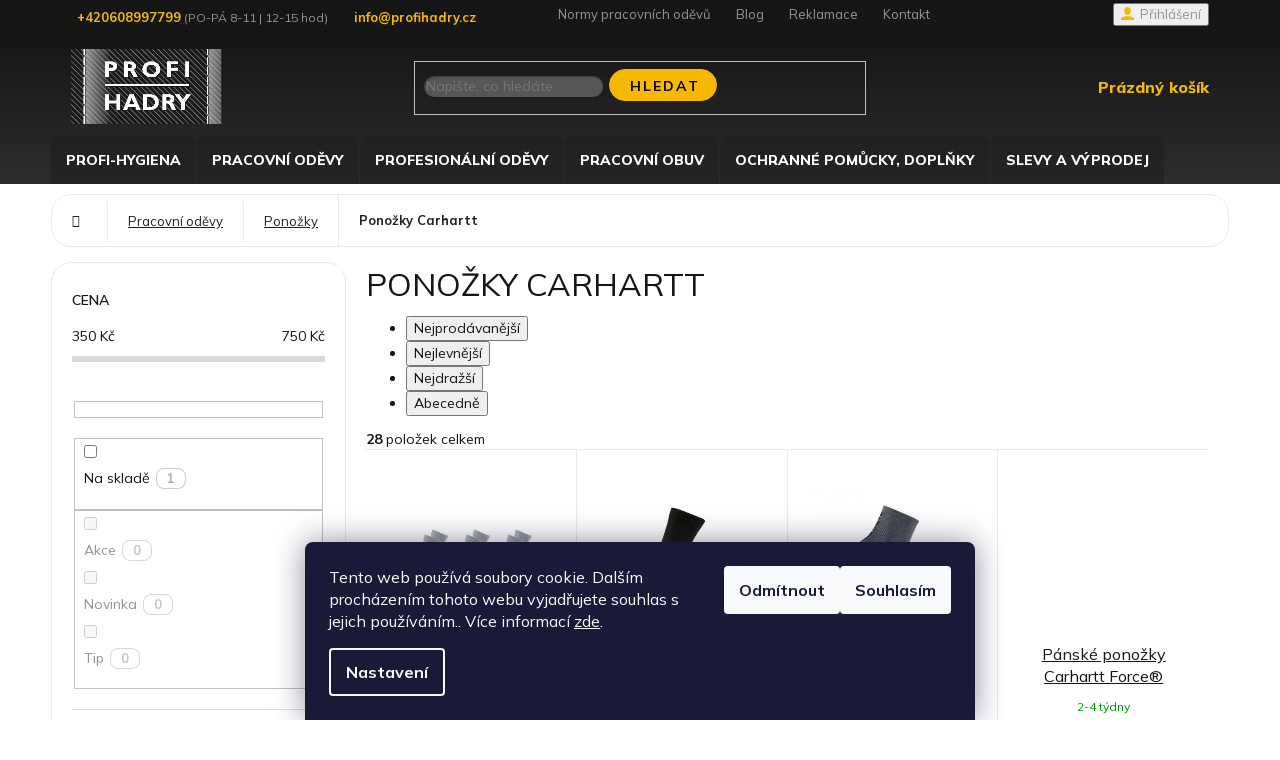

--- FILE ---
content_type: text/html; charset=utf-8
request_url: https://www.profihadry.cz/ponozky-carhartt/
body_size: 27160
content:
<!doctype html><html lang="cs" dir="ltr" class="header-background-light external-fonts-loaded"><head><meta charset="utf-8" /><meta name="viewport" content="width=device-width,initial-scale=1" /><title>Ponožky Carhartt - PROFIHADRY.cz</title><link rel="preconnect" href="https://cdn.myshoptet.com" /><link rel="dns-prefetch" href="https://cdn.myshoptet.com" /><link rel="preload" href="https://cdn.myshoptet.com/prj/dist/master/cms/libs/jquery/jquery-1.11.3.min.js" as="script" /><link href="https://cdn.myshoptet.com/prj/dist/master/cms/templates/frontend_templates/shared/css/font-face/mulish.css" rel="stylesheet"><link href="https://cdn.myshoptet.com/prj/dist/master/shop/dist/font-shoptet-11.css.62c94c7785ff2cea73b2.css" rel="stylesheet"><script>
dataLayer = [];
dataLayer.push({'shoptet' : {
    "pageId": 6750,
    "pageType": "parametricCategory",
    "currency": "CZK",
    "currencyInfo": {
        "decimalSeparator": ",",
        "exchangeRate": 1,
        "priceDecimalPlaces": 0,
        "symbol": "K\u010d",
        "symbolLeft": 0,
        "thousandSeparator": " "
    },
    "language": "cs",
    "projectId": 372955,
    "category": {
        "guid": "56efea74-07d9-11eb-9081-ecf4bbd76e50",
        "path": "Pracovn\u00ed od\u011bvy | Pono\u017eky",
        "parentCategoryGuid": "56d8b016-07d9-11eb-9e8b-ecf4bbd76e50"
    },
    "cartInfo": {
        "id": null,
        "freeShipping": false,
        "freeShippingFrom": 2500,
        "leftToFreeGift": {
            "formattedPrice": "0 K\u010d",
            "priceLeft": 0
        },
        "freeGift": false,
        "leftToFreeShipping": {
            "priceLeft": 2500,
            "dependOnRegion": 0,
            "formattedPrice": "2 500 K\u010d"
        },
        "discountCoupon": [],
        "getNoBillingShippingPrice": {
            "withoutVat": 0,
            "vat": 0,
            "withVat": 0
        },
        "cartItems": [],
        "taxMode": "ORDINARY"
    },
    "cart": [],
    "customer": {
        "priceRatio": 1,
        "priceListId": 1,
        "groupId": null,
        "registered": false,
        "mainAccount": false
    }
}});
dataLayer.push({'cookie_consent' : {
    "marketing": "denied",
    "analytics": "denied"
}});
document.addEventListener('DOMContentLoaded', function() {
    shoptet.consent.onAccept(function(agreements) {
        if (agreements.length == 0) {
            return;
        }
        dataLayer.push({
            'cookie_consent' : {
                'marketing' : (agreements.includes(shoptet.config.cookiesConsentOptPersonalisation)
                    ? 'granted' : 'denied'),
                'analytics': (agreements.includes(shoptet.config.cookiesConsentOptAnalytics)
                    ? 'granted' : 'denied')
            },
            'event': 'cookie_consent'
        });
    });
});
</script>
<meta property="og:type" content="website"><meta property="og:site_name" content="profihadry.cz"><meta property="og:url" content="https://www.profihadry.cz/ponozky-carhartt/"><meta property="og:title" content="Ponožky Carhartt - PROFIHADRY.cz"><meta name="author" content="PROFIHADRY.cz"><meta name="web_author" content="Shoptet.cz"><meta name="dcterms.rightsHolder" content="www.profihadry.cz"><meta name="robots" content="index,follow"><meta property="og:image" content="https://www.profihadry.cz/user/categories/orig/16704_2738-vv.jpg"><meta name="description" content="Ponožky Carhartt, PROFIHADRY.cz"><meta property="og:description" content="Ponožky Carhartt, PROFIHADRY.cz"><style>:root {--color-primary: #f7b900;--color-primary-h: 45;--color-primary-s: 100%;--color-primary-l: 48%;--color-primary-hover: #f7b900;--color-primary-hover-h: 45;--color-primary-hover-s: 100%;--color-primary-hover-l: 48%;--color-secondary: #f7b900;--color-secondary-h: 45;--color-secondary-s: 100%;--color-secondary-l: 48%;--color-secondary-hover: #d49f02;--color-secondary-hover-h: 45;--color-secondary-hover-s: 98%;--color-secondary-hover-l: 42%;--color-tertiary: #f7b900;--color-tertiary-h: 45;--color-tertiary-s: 100%;--color-tertiary-l: 48%;--color-tertiary-hover: #f7b900;--color-tertiary-hover-h: 45;--color-tertiary-hover-s: 100%;--color-tertiary-hover-l: 48%;--color-header-background: #ffffff;--template-font: "Mulish";--template-headings-font: "Mulish";--header-background-url: none;--cookies-notice-background: #1A1937;--cookies-notice-color: #F8FAFB;--cookies-notice-button-hover: #f5f5f5;--cookies-notice-link-hover: #27263f;--templates-update-management-preview-mode-content: "Náhled aktualizací šablony je aktivní pro váš prohlížeč."}</style>
    
    <link href="https://cdn.myshoptet.com/prj/dist/master/shop/dist/main-11.less.5a24dcbbdabfd189c152.css" rel="stylesheet" />
        
    <script>var shoptet = shoptet || {};</script>
    <script src="https://cdn.myshoptet.com/prj/dist/master/shop/dist/main-3g-header.js.05f199e7fd2450312de2.js"></script>
<!-- User include --><!-- api 473(125) html code header -->

                <style>
                    #order-billing-methods .radio-wrapper[data-guid="533faab3-9b1d-11ed-90ab-b8ca3a6a5ac4"]:not(.cggooglepay), #order-billing-methods .radio-wrapper[data-guid="e25c439c-66d4-11eb-90ab-b8ca3a6a5ac4"]:not(.cgapplepay) {
                        display: none;
                    }
                </style>
                <script type="text/javascript">
                    document.addEventListener('DOMContentLoaded', function() {
                        if (getShoptetDataLayer('pageType') === 'billingAndShipping') {
                            
                try {
                    if (window.ApplePaySession && window.ApplePaySession.canMakePayments()) {
                        document.querySelector('#order-billing-methods .radio-wrapper[data-guid="e25c439c-66d4-11eb-90ab-b8ca3a6a5ac4"]').classList.add('cgapplepay');
                    }
                } catch (err) {} 
            
                            
                const cgBaseCardPaymentMethod = {
                        type: 'CARD',
                        parameters: {
                            allowedAuthMethods: ["PAN_ONLY", "CRYPTOGRAM_3DS"],
                            allowedCardNetworks: [/*"AMEX", "DISCOVER", "INTERAC", "JCB",*/ "MASTERCARD", "VISA"]
                        }
                };
                
                function cgLoadScript(src, callback)
                {
                    var s,
                        r,
                        t;
                    r = false;
                    s = document.createElement('script');
                    s.type = 'text/javascript';
                    s.src = src;
                    s.onload = s.onreadystatechange = function() {
                        if ( !r && (!this.readyState || this.readyState == 'complete') )
                        {
                            r = true;
                            callback();
                        }
                    };
                    t = document.getElementsByTagName('script')[0];
                    t.parentNode.insertBefore(s, t);
                } 
                
                function cgGetGoogleIsReadyToPayRequest() {
                    return Object.assign(
                        {},
                        {
                            apiVersion: 2,
                            apiVersionMinor: 0
                        },
                        {
                            allowedPaymentMethods: [cgBaseCardPaymentMethod]
                        }
                    );
                }

                function onCgGooglePayLoaded() {
                    let paymentsClient = new google.payments.api.PaymentsClient({environment: 'PRODUCTION'});
                    paymentsClient.isReadyToPay(cgGetGoogleIsReadyToPayRequest()).then(function(response) {
                        if (response.result) {
                            document.querySelector('#order-billing-methods .radio-wrapper[data-guid="533faab3-9b1d-11ed-90ab-b8ca3a6a5ac4"]').classList.add('cggooglepay');	 	 	 	 	 
                        }
                    })
                    .catch(function(err) {});
                }
                
                cgLoadScript('https://pay.google.com/gp/p/js/pay.js', onCgGooglePayLoaded);
            
                        }
                    });
                </script> 
                
<!-- project html code header -->
<link href="https://fonts.googleapis.com/css2?family=Mulish:wght@400;600;700;800&display=swap" rel="stylesheet"> 
<link rel="stylesheet" type="text/css" href="https://datascripts.2bcreative.cz/profihadry2020/profihadryA.css">
<style>
#manufacturer-filter {
display:none;
}
</style>

<meta name="seznam-wmt" content="AEvQ2IBQBc0J7wtpeoVcuGuTgBifQBSG" />
<!-- /User include --><link rel="shortcut icon" href="/favicon.ico" type="image/x-icon" /><link rel="canonical" href="https://www.profihadry.cz/ponozky-carhartt/" />    <!-- Global site tag (gtag.js) - Google Analytics -->
    <script async src="https://www.googletagmanager.com/gtag/js?id=UA-108230855-1"></script>
    <script>
        
        window.dataLayer = window.dataLayer || [];
        function gtag(){dataLayer.push(arguments);}
        

                    console.debug('default consent data');

            gtag('consent', 'default', {"ad_storage":"denied","analytics_storage":"denied","ad_user_data":"denied","ad_personalization":"denied","wait_for_update":500});
            dataLayer.push({
                'event': 'default_consent'
            });
        
        gtag('js', new Date());

                gtag('config', 'UA-108230855-1', { 'groups': "UA" });
        
        
                gtag('config', 'AW-831149398');
        
        
        
        
        
        
        
        
        
        
        
        
        
        
        
        
        
        
        document.addEventListener('DOMContentLoaded', function() {
            if (typeof shoptet.tracking !== 'undefined') {
                for (var id in shoptet.tracking.bannersList) {
                    gtag('event', 'view_promotion', {
                        "send_to": "UA",
                        "promotions": [
                            {
                                "id": shoptet.tracking.bannersList[id].id,
                                "name": shoptet.tracking.bannersList[id].name,
                                "position": shoptet.tracking.bannersList[id].position
                            }
                        ]
                    });
                }
            }

            shoptet.consent.onAccept(function(agreements) {
                if (agreements.length !== 0) {
                    console.debug('gtag consent accept');
                    var gtagConsentPayload =  {
                        'ad_storage': agreements.includes(shoptet.config.cookiesConsentOptPersonalisation)
                            ? 'granted' : 'denied',
                        'analytics_storage': agreements.includes(shoptet.config.cookiesConsentOptAnalytics)
                            ? 'granted' : 'denied',
                                                                                                'ad_user_data': agreements.includes(shoptet.config.cookiesConsentOptPersonalisation)
                            ? 'granted' : 'denied',
                        'ad_personalization': agreements.includes(shoptet.config.cookiesConsentOptPersonalisation)
                            ? 'granted' : 'denied',
                        };
                    console.debug('update consent data', gtagConsentPayload);
                    gtag('consent', 'update', gtagConsentPayload);
                    dataLayer.push(
                        { 'event': 'update_consent' }
                    );
                }
            });
        });
    </script>
</head><body class="desktop id-6750 in-ponozky-carhartt template-11 type-category subtype-category-parametric multiple-columns-body columns-3 ums_forms_redesign--off ums_a11y_category_page--on ums_discussion_rating_forms--off ums_flags_display_unification--on ums_a11y_login--on mobile-header-version-0"><noscript>
    <style>
        #header {
            padding-top: 0;
            position: relative !important;
            top: 0;
        }
        .header-navigation {
            position: relative !important;
        }
        .overall-wrapper {
            margin: 0 !important;
        }
        body:not(.ready) {
            visibility: visible !important;
        }
    </style>
    <div class="no-javascript">
        <div class="no-javascript__title">Musíte změnit nastavení vašeho prohlížeče</div>
        <div class="no-javascript__text">Podívejte se na: <a href="https://www.google.com/support/bin/answer.py?answer=23852">Jak povolit JavaScript ve vašem prohlížeči</a>.</div>
        <div class="no-javascript__text">Pokud používáte software na blokování reklam, může být nutné povolit JavaScript z této stránky.</div>
        <div class="no-javascript__text">Děkujeme.</div>
    </div>
</noscript>

        <div id="fb-root"></div>
        <script>
            window.fbAsyncInit = function() {
                FB.init({
                    autoLogAppEvents : true,
                    xfbml            : true,
                    version          : 'v24.0'
                });
            };
        </script>
        <script async defer crossorigin="anonymous" src="https://connect.facebook.net/cs_CZ/sdk.js#xfbml=1&version=v24.0"></script>    <div class="siteCookies siteCookies--bottom siteCookies--dark js-siteCookies" role="dialog" data-testid="cookiesPopup" data-nosnippet>
        <div class="siteCookies__form">
            <div class="siteCookies__content">
                <div class="siteCookies__text">
                    Tento web používá soubory cookie. Dalším procházením tohoto webu vyjadřujete souhlas s jejich používáním.. Více informací <a href="http://www.profihadry.cz/podminky-ochrany-osobnich-udaju/" target="\" _blank="">zde</a>.
                </div>
                <p class="siteCookies__links">
                    <button class="siteCookies__link js-cookies-settings" aria-label="Nastavení cookies" data-testid="cookiesSettings">Nastavení</button>
                </p>
            </div>
            <div class="siteCookies__buttonWrap">
                                    <button class="siteCookies__button js-cookiesConsentSubmit" value="reject" aria-label="Odmítnout cookies" data-testid="buttonCookiesReject">Odmítnout</button>
                                <button class="siteCookies__button js-cookiesConsentSubmit" value="all" aria-label="Přijmout cookies" data-testid="buttonCookiesAccept">Souhlasím</button>
            </div>
        </div>
        <script>
            document.addEventListener("DOMContentLoaded", () => {
                const siteCookies = document.querySelector('.js-siteCookies');
                document.addEventListener("scroll", shoptet.common.throttle(() => {
                    const st = document.documentElement.scrollTop;
                    if (st > 1) {
                        siteCookies.classList.add('siteCookies--scrolled');
                    } else {
                        siteCookies.classList.remove('siteCookies--scrolled');
                    }
                }, 100));
            });
        </script>
    </div>
<a href="#content" class="skip-link sr-only">Přejít na obsah</a><div class="overall-wrapper"><div class="user-action"><div class="container">
    <div class="user-action-in">
                    <div id="login" class="user-action-login popup-widget login-widget" role="dialog" aria-labelledby="loginHeading">
        <div class="popup-widget-inner">
                            <h2 id="loginHeading">Přihlášení k vašemu účtu</h2><div id="customerLogin"><form action="/action/Customer/Login/" method="post" id="formLoginIncluded" class="csrf-enabled formLogin" data-testid="formLogin"><input type="hidden" name="referer" value="" /><div class="form-group"><div class="input-wrapper email js-validated-element-wrapper no-label"><input type="email" name="email" class="form-control" autofocus placeholder="E-mailová adresa (např. jan@novak.cz)" data-testid="inputEmail" autocomplete="email" required /></div></div><div class="form-group"><div class="input-wrapper password js-validated-element-wrapper no-label"><input type="password" name="password" class="form-control" placeholder="Heslo" data-testid="inputPassword" autocomplete="current-password" required /><span class="no-display">Nemůžete vyplnit toto pole</span><input type="text" name="surname" value="" class="no-display" /></div></div><div class="form-group"><div class="login-wrapper"><button type="submit" class="btn btn-secondary btn-text btn-login" data-testid="buttonSubmit">Přihlásit se</button><div class="password-helper"><a href="/registrace/" data-testid="signup" rel="nofollow">Nová registrace</a><a href="/klient/zapomenute-heslo/" rel="nofollow">Zapomenuté heslo</a></div></div></div><div class="social-login-buttons"><div class="social-login-buttons-divider"><span>nebo</span></div><div class="form-group"><a href="/action/Social/login/?provider=Facebook" class="login-btn facebook" rel="nofollow"><span class="login-facebook-icon"></span><strong>Přihlásit se přes Facebook</strong></a></div></div></form>
</div>                    </div>
    </div>

                            <div id="cart-widget" class="user-action-cart popup-widget cart-widget loader-wrapper" data-testid="popupCartWidget" role="dialog" aria-hidden="true">
    <div class="popup-widget-inner cart-widget-inner place-cart-here">
        <div class="loader-overlay">
            <div class="loader"></div>
        </div>
    </div>

    <div class="cart-widget-button">
        <a href="/kosik/" class="btn btn-conversion" id="continue-order-button" rel="nofollow" data-testid="buttonNextStep">Pokračovat do košíku</a>
    </div>
</div>
            </div>
</div>
</div><div class="top-navigation-bar" data-testid="topNavigationBar">

    <div class="container">

        <div class="top-navigation-contacts">
            <strong>Zákaznická podpora:</strong><a href="tel:+420608997799" class="project-phone" aria-label="Zavolat na +420608997799" data-testid="contactboxPhone"><span>+420608997799</span></a><a href="mailto:info@profihadry.cz" class="project-email" data-testid="contactboxEmail"><span>info@profihadry.cz</span></a>        </div>

                            <div class="top-navigation-menu">
                <div class="top-navigation-menu-trigger"></div>
                <ul class="top-navigation-bar-menu">
                                            <li class="top-navigation-menu-item-6378">
                            <a href="/normy-pracovnich-odevu/">Normy pracovních oděvů</a>
                        </li>
                                            <li class="top-navigation-menu-item-6918">
                            <a href="/blog/">Blog</a>
                        </li>
                                            <li class="top-navigation-menu-item-6399">
                            <a href="/sos/">Reklamace</a>
                        </li>
                                            <li class="top-navigation-menu-item-29">
                            <a href="/kontakt/">Kontakt</a>
                        </li>
                                    </ul>
                <ul class="top-navigation-bar-menu-helper"></ul>
            </div>
        
        <div class="top-navigation-tools">
            <div class="responsive-tools">
                <a href="#" class="toggle-window" data-target="search" aria-label="Hledat" data-testid="linkSearchIcon"></a>
                                                            <a href="#" class="toggle-window" data-target="login"></a>
                                                    <a href="#" class="toggle-window" data-target="navigation" aria-label="Menu" data-testid="hamburgerMenu"></a>
            </div>
                        <button class="top-nav-button top-nav-button-login toggle-window" type="button" data-target="login" aria-haspopup="dialog" aria-controls="login" aria-expanded="false" data-testid="signin"><span>Přihlášení</span></button>        </div>

    </div>

</div>
<header id="header"><div class="container navigation-wrapper">
    <div class="header-top">
        <div class="site-name-wrapper">
            <div class="site-name"><a href="/" data-testid="linkWebsiteLogo"><img src="https://cdn.myshoptet.com/usr/www.profihadry.cz/user/logos/logo-profihadry.png" alt="PROFIHADRY.cz" fetchpriority="low" /></a></div>        </div>
        <div class="search" itemscope itemtype="https://schema.org/WebSite">
            <meta itemprop="headline" content="Ponožky Carhartt"/><meta itemprop="url" content="https://www.profihadry.cz"/><meta itemprop="text" content="Ponožky Carhartt, PROFIHADRY.cz"/>            <form action="/action/ProductSearch/prepareString/" method="post"
    id="formSearchForm" class="search-form compact-form js-search-main"
    itemprop="potentialAction" itemscope itemtype="https://schema.org/SearchAction" data-testid="searchForm">
    <fieldset>
        <meta itemprop="target"
            content="https://www.profihadry.cz/vyhledavani/?string={string}"/>
        <input type="hidden" name="language" value="cs"/>
        
            
<input
    type="search"
    name="string"
        class="query-input form-control search-input js-search-input"
    placeholder="Napište, co hledáte"
    autocomplete="off"
    required
    itemprop="query-input"
    aria-label="Vyhledávání"
    data-testid="searchInput"
>
            <button type="submit" class="btn btn-default" data-testid="searchBtn">Hledat</button>
        
    </fieldset>
</form>
        </div>
        <div class="navigation-buttons">
                
    <a href="/kosik/" class="btn btn-icon toggle-window cart-count" data-target="cart" data-hover="true" data-redirect="true" data-testid="headerCart" rel="nofollow" aria-haspopup="dialog" aria-expanded="false" aria-controls="cart-widget">
        
                <span class="sr-only">Nákupní košík</span>
        
            <span class="cart-price visible-lg-inline-block" data-testid="headerCartPrice">
                                    Prázdný košík                            </span>
        
    
            </a>
        </div>
    </div>
    <nav id="navigation" aria-label="Hlavní menu" data-collapsible="true"><div class="navigation-in menu"><ul class="menu-level-1" role="menubar" data-testid="headerMenuItems"><li class="menu-item-6946 ext" role="none"><a href="/profi-hygiena-2/" data-testid="headerMenuItem" role="menuitem" aria-haspopup="true" aria-expanded="false"><b>PROFI-HYGIENA</b><span class="submenu-arrow"></span></a><ul class="menu-level-2" aria-label="PROFI-HYGIENA" tabindex="-1" role="menu"><li class="menu-item-6949 has-third-level" role="none"><a href="/fre-pro/" class="menu-image" data-testid="headerMenuItem" tabindex="-1" aria-hidden="true"><img src="data:image/svg+xml,%3Csvg%20width%3D%22140%22%20height%3D%22100%22%20xmlns%3D%22http%3A%2F%2Fwww.w3.org%2F2000%2Fsvg%22%3E%3C%2Fsvg%3E" alt="" aria-hidden="true" width="140" height="100"  data-src="https://cdn.myshoptet.com/usr/www.profihadry.cz/user/categories/thumb/42-15_pisoarove-sitko-wave-2-0---2-ks-v-baleni.jpg" fetchpriority="low" /></a><div><a href="/fre-pro/" data-testid="headerMenuItem" role="menuitem"><span>FRE-PRO</span></a>
                                                    <ul class="menu-level-3" role="menu">
                                                                    <li class="menu-item-6952" role="none">
                                        <a href="/pisoarova-sitka/" data-testid="headerMenuItem" role="menuitem">
                                            Pisoárová sítka</a>,                                    </li>
                                                                    <li class="menu-item-6955" role="none">
                                        <a href="/vune-na-wc/" data-testid="headerMenuItem" role="menuitem">
                                            Vůně na WC</a>,                                    </li>
                                                                    <li class="menu-item-6958" role="none">
                                        <a href="/osvezovace-vzduchu/" data-testid="headerMenuItem" role="menuitem">
                                            Osvěžovače vzduchu</a>                                    </li>
                                                            </ul>
                        </div></li><li class="menu-item-6961 has-third-level" role="none"><a href="/drogerie/" class="menu-image" data-testid="headerMenuItem" tabindex="-1" aria-hidden="true"><img src="data:image/svg+xml,%3Csvg%20width%3D%22140%22%20height%3D%22100%22%20xmlns%3D%22http%3A%2F%2Fwww.w3.org%2F2000%2Fsvg%22%3E%3C%2Fsvg%3E" alt="" aria-hidden="true" width="140" height="100"  data-src="https://cdn.myshoptet.com/usr/www.profihadry.cz/user/categories/thumb/18935-1_vakavo-ocean-5-l.png" fetchpriority="low" /></a><div><a href="/drogerie/" data-testid="headerMenuItem" role="menuitem"><span>Drogerie</span></a>
                                                    <ul class="menu-level-3" role="menu">
                                                                    <li class="menu-item-6994" role="none">
                                        <a href="/mydla/" data-testid="headerMenuItem" role="menuitem">
                                            Mýdla</a>,                                    </li>
                                                                    <li class="menu-item-6997" role="none">
                                        <a href="/kremy/" data-testid="headerMenuItem" role="menuitem">
                                            Krémy</a>,                                    </li>
                                                                    <li class="menu-item-7000" role="none">
                                        <a href="/odpadkove-pytle/" data-testid="headerMenuItem" role="menuitem">
                                            Odpadkové pytle</a>                                    </li>
                                                            </ul>
                        </div></li><li class="menu-item-6964" role="none"><a href="/cistici-prostredky/" class="menu-image" data-testid="headerMenuItem" tabindex="-1" aria-hidden="true"><img src="data:image/svg+xml,%3Csvg%20width%3D%22140%22%20height%3D%22100%22%20xmlns%3D%22http%3A%2F%2Fwww.w3.org%2F2000%2Fsvg%22%3E%3C%2Fsvg%3E" alt="" aria-hidden="true" width="140" height="100"  data-src="https://cdn.myshoptet.com/usr/www.profihadry.cz/user/categories/thumb/19709_krystal-na-kuchyne-750ml.png" fetchpriority="low" /></a><div><a href="/cistici-prostredky/" data-testid="headerMenuItem" role="menuitem"><span>Čisticí prostředky</span></a>
                        </div></li><li class="menu-item-6967 has-third-level" role="none"><a href="/papirovy-program/" class="menu-image" data-testid="headerMenuItem" tabindex="-1" aria-hidden="true"><img src="data:image/svg+xml,%3Csvg%20width%3D%22140%22%20height%3D%22100%22%20xmlns%3D%22http%3A%2F%2Fwww.w3.org%2F2000%2Fsvg%22%3E%3C%2Fsvg%3E" alt="" aria-hidden="true" width="140" height="100"  data-src="https://cdn.myshoptet.com/usr/www.profihadry.cz/user/categories/thumb/17210_z-z-bile-dvouvrstve-3000-ks.jpg" fetchpriority="low" /></a><div><a href="/papirovy-program/" data-testid="headerMenuItem" role="menuitem"><span>Papírový program</span></a>
                                                    <ul class="menu-level-3" role="menu">
                                                                    <li class="menu-item-7003" role="none">
                                        <a href="/papirove-rucniky/" data-testid="headerMenuItem" role="menuitem">
                                            Papírové ručníky</a>,                                    </li>
                                                                    <li class="menu-item-7006" role="none">
                                        <a href="/toaletni-papiry/" data-testid="headerMenuItem" role="menuitem">
                                            Toaletní papíry</a>                                    </li>
                                                            </ul>
                        </div></li><li class="menu-item-6970 has-third-level" role="none"><a href="/zasobniky/" class="menu-image" data-testid="headerMenuItem" tabindex="-1" aria-hidden="true"><img src="data:image/svg+xml,%3Csvg%20width%3D%22140%22%20height%3D%22100%22%20xmlns%3D%22http%3A%2F%2Fwww.w3.org%2F2000%2Fsvg%22%3E%3C%2Fsvg%3E" alt="" aria-hidden="true" width="140" height="100"  data-src="https://cdn.myshoptet.com/usr/www.profihadry.cz/user/categories/thumb/18332-1_cn-zasobnik-rucniku-z200-cerny.png" fetchpriority="low" /></a><div><a href="/zasobniky/" data-testid="headerMenuItem" role="menuitem"><span>Zásobníky</span></a>
                                                    <ul class="menu-level-3" role="menu">
                                                                    <li class="menu-item-7009" role="none">
                                        <a href="/na-papirove-rucniky/" data-testid="headerMenuItem" role="menuitem">
                                            Na papírové ručníky</a>,                                    </li>
                                                                    <li class="menu-item-7012" role="none">
                                        <a href="/toaletni-papir/" data-testid="headerMenuItem" role="menuitem">
                                            Toaletní papír</a>,                                    </li>
                                                                    <li class="menu-item-7015" role="none">
                                        <a href="/odpadkove-kose/" data-testid="headerMenuItem" role="menuitem">
                                            Odpadkové koše</a>,                                    </li>
                                                                    <li class="menu-item-7018" role="none">
                                        <a href="/davkovace-mydla/" data-testid="headerMenuItem" role="menuitem">
                                            Dávkovače mýdla</a>                                    </li>
                                                            </ul>
                        </div></li><li class="menu-item-6973 has-third-level" role="none"><a href="/bytove-vune/" class="menu-image" data-testid="headerMenuItem" tabindex="-1" aria-hidden="true"><img src="data:image/svg+xml,%3Csvg%20width%3D%22140%22%20height%3D%22100%22%20xmlns%3D%22http%3A%2F%2Fwww.w3.org%2F2000%2Fsvg%22%3E%3C%2Fsvg%3E" alt="" aria-hidden="true" width="140" height="100"  data-src="https://cdn.myshoptet.com/usr/www.profihadry.cz/user/categories/thumb/441_myf-classic-aroma-difuzer-aromatic-wood--drevo-a-koreni-100ml-1.jpg" fetchpriority="low" /></a><div><a href="/bytove-vune/" data-testid="headerMenuItem" role="menuitem"><span>Bytové vůně</span></a>
                                                    <ul class="menu-level-3" role="menu">
                                                                    <li class="menu-item-6976" role="none">
                                        <a href="/aroma-difuzery/" data-testid="headerMenuItem" role="menuitem">
                                            Aroma difuzéry</a>,                                    </li>
                                                                    <li class="menu-item-6979" role="none">
                                        <a href="/elektricke-difuzery/" data-testid="headerMenuItem" role="menuitem">
                                            Elektrické difuzéry</a>                                    </li>
                                                            </ul>
                        </div></li><li class="menu-item-7030" role="none"><a href="/textilni-uterky/" class="menu-image" data-testid="headerMenuItem" tabindex="-1" aria-hidden="true"><img src="data:image/svg+xml,%3Csvg%20width%3D%22140%22%20height%3D%22100%22%20xmlns%3D%22http%3A%2F%2Fwww.w3.org%2F2000%2Fsvg%22%3E%3C%2Fsvg%3E" alt="" aria-hidden="true" width="140" height="100"  data-src="https://cdn.myshoptet.com/usr/www.profihadry.cz/user/categories/thumb/18953_textilni-cistici-uterky-10kg.jpg" fetchpriority="low" /></a><div><a href="/textilni-uterky/" data-testid="headerMenuItem" role="menuitem"><span>Textilní utěrky</span></a>
                        </div></li><li class="menu-item-7033" role="none"><a href="/darkovy-poukaz/" class="menu-image" data-testid="headerMenuItem" tabindex="-1" aria-hidden="true"><img src="data:image/svg+xml,%3Csvg%20width%3D%22140%22%20height%3D%22100%22%20xmlns%3D%22http%3A%2F%2Fwww.w3.org%2F2000%2Fsvg%22%3E%3C%2Fsvg%3E" alt="" aria-hidden="true" width="140" height="100"  data-src="https://cdn.myshoptet.com/prj/dist/master/cms/templates/frontend_templates/00/img/folder.svg" fetchpriority="low" /></a><div><a href="/darkovy-poukaz/" data-testid="headerMenuItem" role="menuitem"><span>Dárkový poukaz</span></a>
                        </div></li></ul></li>
<li class="menu-item-5918 ext" role="none"><a href="/pracovni-odevy/" data-testid="headerMenuItem" role="menuitem" aria-haspopup="true" aria-expanded="false"><b>Pracovní oděvy</b><span class="submenu-arrow"></span></a><ul class="menu-level-2" aria-label="Pracovní oděvy" tabindex="-1" role="menu"><li class="menu-item-5921 has-third-level" role="none"><a href="/kalhoty/" class="menu-image" data-testid="headerMenuItem" tabindex="-1" aria-hidden="true"><img src="data:image/svg+xml,%3Csvg%20width%3D%22140%22%20height%3D%22100%22%20xmlns%3D%22http%3A%2F%2Fwww.w3.org%2F2000%2Fsvg%22%3E%3C%2Fsvg%3E" alt="" aria-hidden="true" width="140" height="100"  data-src="https://cdn.myshoptet.com/usr/www.profihadry.cz/user/categories/thumb/100233211.jpg" fetchpriority="low" /></a><div><a href="/kalhoty/" data-testid="headerMenuItem" role="menuitem"><span>Kalhoty</span></a>
                                                    <ul class="menu-level-3" role="menu">
                                                                    <li class="menu-item-5924" role="none">
                                        <a href="/pracovni-kalhoty/" data-testid="headerMenuItem" role="menuitem">
                                            Pracovní kalhoty</a>,                                    </li>
                                                                    <li class="menu-item-5927" role="none">
                                        <a href="/pracovni-kalhoty-s-laclem/" data-testid="headerMenuItem" role="menuitem">
                                            Pracovní kalhoty s laclem</a>,                                    </li>
                                                                    <li class="menu-item-5930" role="none">
                                        <a href="/nepromokave-pracovni-kalhoty/" data-testid="headerMenuItem" role="menuitem">
                                            Nepromokavé pracovní kalhoty</a>,                                    </li>
                                                                    <li class="menu-item-5933" role="none">
                                        <a href="/zateplene-pracovni-kalhoty/" data-testid="headerMenuItem" role="menuitem">
                                            Zateplené pracovní kalhoty</a>,                                    </li>
                                                                    <li class="menu-item-5936" role="none">
                                        <a href="/kalhoty-snickers/" data-testid="headerMenuItem" role="menuitem">
                                            Kalhoty snickers</a>,                                    </li>
                                                                    <li class="menu-item-5939" role="none">
                                        <a href="/damske-pracovni-kalhoty/" data-testid="headerMenuItem" role="menuitem">
                                            Dámské pracovní kalhoty</a>,                                    </li>
                                                                    <li class="menu-item-6397" role="none">
                                        <a href="/softshellove-pracovni-kalhoty/" data-testid="headerMenuItem" role="menuitem">
                                            Softshellové pracovní kalhoty</a>                                    </li>
                                                            </ul>
                        </div></li><li class="menu-item-5942 has-third-level" role="none"><a href="/monterky/" class="menu-image" data-testid="headerMenuItem" tabindex="-1" aria-hidden="true"><img src="data:image/svg+xml,%3Csvg%20width%3D%22140%22%20height%3D%22100%22%20xmlns%3D%22http%3A%2F%2Fwww.w3.org%2F2000%2Fsvg%22%3E%3C%2Fsvg%3E" alt="" aria-hidden="true" width="140" height="100"  data-src="https://cdn.myshoptet.com/usr/www.profihadry.cz/user/categories/thumb/15061_1073-vv__1023-vv__1191-blvv__1077-vv_rgb.jpg" fetchpriority="low" /></a><div><a href="/monterky/" data-testid="headerMenuItem" role="menuitem"><span>Montérky</span></a>
                                                    <ul class="menu-level-3" role="menu">
                                                                    <li class="menu-item-5945" role="none">
                                        <a href="/monterky-s-laclem/" data-testid="headerMenuItem" role="menuitem">
                                            Montérky s laclem</a>,                                    </li>
                                                                    <li class="menu-item-5948" role="none">
                                        <a href="/monterky-do-pasu/" data-testid="headerMenuItem" role="menuitem">
                                            Montérky do pasu</a>,                                    </li>
                                                                    <li class="menu-item-5951" role="none">
                                        <a href="/zateplene-monterky/" data-testid="headerMenuItem" role="menuitem">
                                            Zateplené montérky</a>,                                    </li>
                                                                    <li class="menu-item-5954" role="none">
                                        <a href="/monterkove-kratasy/" data-testid="headerMenuItem" role="menuitem">
                                            Montérkové kraťasy</a>,                                    </li>
                                                                    <li class="menu-item-5957" role="none">
                                        <a href="/reflexni-monterky/" data-testid="headerMenuItem" role="menuitem">
                                            Reflexní montérky</a>,                                    </li>
                                                                    <li class="menu-item-5960" role="none">
                                        <a href="/nehorlave-monterky/" data-testid="headerMenuItem" role="menuitem">
                                            Nehořlavé montérky</a>,                                    </li>
                                                                    <li class="menu-item-5963" role="none">
                                        <a href="/svarecske-monterky/" data-testid="headerMenuItem" role="menuitem">
                                            Svářečské montérky</a>,                                    </li>
                                                                    <li class="menu-item-5969" role="none">
                                        <a href="/monterkove-bluzy/" data-testid="headerMenuItem" role="menuitem">
                                            Montérkové blůzy</a>,                                    </li>
                                                                    <li class="menu-item-5975" role="none">
                                        <a href="/monterky-cxs/" data-testid="headerMenuItem" role="menuitem">
                                            Montérky CXS</a>,                                    </li>
                                                                    <li class="menu-item-5978" role="none">
                                        <a href="/damske-monterky/" data-testid="headerMenuItem" role="menuitem">
                                            Dámské montérky</a>                                    </li>
                                                            </ul>
                        </div></li><li class="menu-item-5981" role="none"><a href="/jeansy/" class="menu-image" data-testid="headerMenuItem" tabindex="-1" aria-hidden="true"><img src="data:image/svg+xml,%3Csvg%20width%3D%22140%22%20height%3D%22100%22%20xmlns%3D%22http%3A%2F%2Fwww.w3.org%2F2000%2Fsvg%22%3E%3C%2Fsvg%3E" alt="" aria-hidden="true" width="140" height="100"  data-src="https://cdn.myshoptet.com/usr/www.profihadry.cz/user/categories/thumb/100067487.jpg" fetchpriority="low" /></a><div><a href="/jeansy/" data-testid="headerMenuItem" role="menuitem"><span>Jeansy</span></a>
                        </div></li><li class="menu-item-5984 has-third-level" role="none"><a href="/kratasy/" class="menu-image" data-testid="headerMenuItem" tabindex="-1" aria-hidden="true"><img src="data:image/svg+xml,%3Csvg%20width%3D%22140%22%20height%3D%22100%22%20xmlns%3D%22http%3A%2F%2Fwww.w3.org%2F2000%2Fsvg%22%3E%3C%2Fsvg%3E" alt="" aria-hidden="true" width="140" height="100"  data-src="https://cdn.myshoptet.com/usr/www.profihadry.cz/user/categories/thumb/100277301.jpg" fetchpriority="low" /></a><div><a href="/kratasy/" data-testid="headerMenuItem" role="menuitem"><span>Kraťasy</span></a>
                                                    <ul class="menu-level-3" role="menu">
                                                                    <li class="menu-item-5987" role="none">
                                        <a href="/pracovni-karatasy/" data-testid="headerMenuItem" role="menuitem">
                                            Pracovní karaťasy</a>,                                    </li>
                                                                    <li class="menu-item-5990" role="none">
                                        <a href="/monterkove-kratasy-2/" data-testid="headerMenuItem" role="menuitem">
                                            Montérkové kraťasy</a>                                    </li>
                                                            </ul>
                        </div></li><li class="menu-item-5993" role="none"><a href="/kombinezy/" class="menu-image" data-testid="headerMenuItem" tabindex="-1" aria-hidden="true"><img src="data:image/svg+xml,%3Csvg%20width%3D%22140%22%20height%3D%22100%22%20xmlns%3D%22http%3A%2F%2Fwww.w3.org%2F2000%2Fsvg%22%3E%3C%2Fsvg%3E" alt="" aria-hidden="true" width="140" height="100"  data-src="https://cdn.myshoptet.com/usr/www.profihadry.cz/user/categories/thumb/77610_369_58806c9427426.jpg" fetchpriority="low" /></a><div><a href="/kombinezy/" data-testid="headerMenuItem" role="menuitem"><span>Kombinézy</span></a>
                        </div></li><li class="menu-item-5996" role="none"><a href="/tricka/" class="menu-image" data-testid="headerMenuItem" tabindex="-1" aria-hidden="true"><img src="data:image/svg+xml,%3Csvg%20width%3D%22140%22%20height%3D%22100%22%20xmlns%3D%22http%3A%2F%2Fwww.w3.org%2F2000%2Fsvg%22%3E%3C%2Fsvg%3E" alt="" aria-hidden="true" width="140" height="100"  data-src="https://cdn.myshoptet.com/usr/www.profihadry.cz/user/categories/thumb/104104_412.jpg" fetchpriority="low" /></a><div><a href="/tricka/" data-testid="headerMenuItem" role="menuitem"><span>Trička</span></a>
                        </div></li><li class="menu-item-5999" role="none"><a href="/mikiny/" class="menu-image" data-testid="headerMenuItem" tabindex="-1" aria-hidden="true"><img src="data:image/svg+xml,%3Csvg%20width%3D%22140%22%20height%3D%22100%22%20xmlns%3D%22http%3A%2F%2Fwww.w3.org%2F2000%2Fsvg%22%3E%3C%2Fsvg%3E" alt="" aria-hidden="true" width="140" height="100"  data-src="https://cdn.myshoptet.com/usr/www.profihadry.cz/user/categories/thumb/101759001.jpg" fetchpriority="low" /></a><div><a href="/mikiny/" data-testid="headerMenuItem" role="menuitem"><span>Mikiny</span></a>
                        </div></li><li class="menu-item-6002" role="none"><a href="/kosile/" class="menu-image" data-testid="headerMenuItem" tabindex="-1" aria-hidden="true"><img src="data:image/svg+xml,%3Csvg%20width%3D%22140%22%20height%3D%22100%22%20xmlns%3D%22http%3A%2F%2Fwww.w3.org%2F2000%2Fsvg%22%3E%3C%2Fsvg%3E" alt="" aria-hidden="true" width="140" height="100"  data-src="https://cdn.myshoptet.com/usr/www.profihadry.cz/user/categories/thumb/eu_104331_bls_f.jpg" fetchpriority="low" /></a><div><a href="/kosile/" data-testid="headerMenuItem" role="menuitem"><span>Košile</span></a>
                        </div></li><li class="menu-item-6005" role="none"><a href="/vesty/" class="menu-image" data-testid="headerMenuItem" tabindex="-1" aria-hidden="true"><img src="data:image/svg+xml,%3Csvg%20width%3D%22140%22%20height%3D%22100%22%20xmlns%3D%22http%3A%2F%2Fwww.w3.org%2F2000%2Fsvg%22%3E%3C%2Fsvg%3E" alt="" aria-hidden="true" width="140" height="100"  data-src="https://cdn.myshoptet.com/usr/www.profihadry.cz/user/categories/thumb/v01brn.jpg" fetchpriority="low" /></a><div><a href="/vesty/" data-testid="headerMenuItem" role="menuitem"><span>Vesty</span></a>
                        </div></li><li class="menu-item-6008 has-third-level" role="none"><a href="/bundy/" class="menu-image" data-testid="headerMenuItem" tabindex="-1" aria-hidden="true"><img src="data:image/svg+xml,%3Csvg%20width%3D%22140%22%20height%3D%22100%22%20xmlns%3D%22http%3A%2F%2Fwww.w3.org%2F2000%2Fsvg%22%3E%3C%2Fsvg%3E" alt="" aria-hidden="true" width="140" height="100"  data-src="https://cdn.myshoptet.com/usr/www.profihadry.cz/user/categories/thumb/eu_102728_209_1.jpg" fetchpriority="low" /></a><div><a href="/bundy/" data-testid="headerMenuItem" role="menuitem"><span>Bundy</span></a>
                                                    <ul class="menu-level-3" role="menu">
                                                                    <li class="menu-item-6011" role="none">
                                        <a href="/monterkove-bundy/" data-testid="headerMenuItem" role="menuitem">
                                            Montérkové bundy</a>,                                    </li>
                                                                    <li class="menu-item-6014" role="none">
                                        <a href="/fleecove-bundy/" data-testid="headerMenuItem" role="menuitem">
                                            Fleecové bundy</a>,                                    </li>
                                                                    <li class="menu-item-6017" role="none">
                                        <a href="/softshellove-bundy/" data-testid="headerMenuItem" role="menuitem">
                                            Softshellové bundy</a>,                                    </li>
                                                                    <li class="menu-item-6020" role="none">
                                        <a href="/nepromokave-bundy/" data-testid="headerMenuItem" role="menuitem">
                                            Nepromokavé bundy</a>,                                    </li>
                                                                    <li class="menu-item-6023" role="none">
                                        <a href="/zimni-bundy/" data-testid="headerMenuItem" role="menuitem">
                                            Zimní bundy</a>,                                    </li>
                                                                    <li class="menu-item-6392" role="none">
                                        <a href="/strecove-bundy/" data-testid="headerMenuItem" role="menuitem">
                                            Strečové bundy</a>,                                    </li>
                                                                    <li class="menu-item-6395" role="none">
                                        <a href="/vetruodolne-bundy/" data-testid="headerMenuItem" role="menuitem">
                                            Větruodolné bundy</a>                                    </li>
                                                            </ul>
                        </div></li><li class="menu-item-6026" role="none"><a href="/spodni-pradlo/" class="menu-image" data-testid="headerMenuItem" tabindex="-1" aria-hidden="true"><img src="data:image/svg+xml,%3Csvg%20width%3D%22140%22%20height%3D%22100%22%20xmlns%3D%22http%3A%2F%2Fwww.w3.org%2F2000%2Fsvg%22%3E%3C%2Fsvg%3E" alt="" aria-hidden="true" width="140" height="100"  data-src="https://cdn.myshoptet.com/usr/www.profihadry.cz/user/categories/thumb/76469_990.jpg" fetchpriority="low" /></a><div><a href="/spodni-pradlo/" data-testid="headerMenuItem" role="menuitem"><span>Spodní prádlo</span></a>
                        </div></li><li class="menu-item-6029" role="none"><a href="/funkcni-pradlo/" class="menu-image" data-testid="headerMenuItem" tabindex="-1" aria-hidden="true"><img src="data:image/svg+xml,%3Csvg%20width%3D%22140%22%20height%3D%22100%22%20xmlns%3D%22http%3A%2F%2Fwww.w3.org%2F2000%2Fsvg%22%3E%3C%2Fsvg%3E" alt="" aria-hidden="true" width="140" height="100"  data-src="https://cdn.myshoptet.com/usr/www.profihadry.cz/user/categories/thumb/75506_930_l.png" fetchpriority="low" /></a><div><a href="/funkcni-pradlo/" data-testid="headerMenuItem" role="menuitem"><span>Funkční prádlo</span></a>
                        </div></li><li class="menu-item-6032 active" role="none"><a href="/ponozky/" class="menu-image" data-testid="headerMenuItem" tabindex="-1" aria-hidden="true"><img src="data:image/svg+xml,%3Csvg%20width%3D%22140%22%20height%3D%22100%22%20xmlns%3D%22http%3A%2F%2Fwww.w3.org%2F2000%2Fsvg%22%3E%3C%2Fsvg%3E" alt="" aria-hidden="true" width="140" height="100"  data-src="https://cdn.myshoptet.com/usr/www.profihadry.cz/user/categories/thumb/16704_2738-vv.jpg" fetchpriority="low" /></a><div><a href="/ponozky/" data-testid="headerMenuItem" role="menuitem"><span>Ponožky</span></a>
                        </div></li><li class="menu-item-6035" role="none"><a href="/cepice-a-ksiltovky/" class="menu-image" data-testid="headerMenuItem" tabindex="-1" aria-hidden="true"><img src="data:image/svg+xml,%3Csvg%20width%3D%22140%22%20height%3D%22100%22%20xmlns%3D%22http%3A%2F%2Fwww.w3.org%2F2000%2Fsvg%22%3E%3C%2Fsvg%3E" alt="" aria-hidden="true" width="140" height="100"  data-src="https://cdn.myshoptet.com/usr/www.profihadry.cz/user/categories/thumb/eu_104335_i26_f.jpg" fetchpriority="low" /></a><div><a href="/cepice-a-ksiltovky/" data-testid="headerMenuItem" role="menuitem"><span>Čepice a kšiltovky</span></a>
                        </div></li><li class="menu-item-6038 has-third-level" role="none"><a href="/damske-pracovni-odevy/" class="menu-image" data-testid="headerMenuItem" tabindex="-1" aria-hidden="true"><img src="data:image/svg+xml,%3Csvg%20width%3D%22140%22%20height%3D%22100%22%20xmlns%3D%22http%3A%2F%2Fwww.w3.org%2F2000%2Fsvg%22%3E%3C%2Fsvg%3E" alt="" aria-hidden="true" width="140" height="100"  data-src="https://cdn.myshoptet.com/usr/www.profihadry.cz/user/categories/thumb/103589953_m-900x900.jpg" fetchpriority="low" /></a><div><a href="/damske-pracovni-odevy/" data-testid="headerMenuItem" role="menuitem"><span>Dámské pracovní oděvy</span></a>
                                                    <ul class="menu-level-3" role="menu">
                                                                    <li class="menu-item-6550" role="none">
                                        <a href="/tricka-2/" data-testid="headerMenuItem" role="menuitem">
                                            Trička</a>,                                    </li>
                                                                    <li class="menu-item-6553" role="none">
                                        <a href="/mikiny-2/" data-testid="headerMenuItem" role="menuitem">
                                            Mikiny</a>,                                    </li>
                                                                    <li class="menu-item-6556" role="none">
                                        <a href="/bundy-2/" data-testid="headerMenuItem" role="menuitem">
                                            Bundy</a>,                                    </li>
                                                                    <li class="menu-item-6559" role="none">
                                        <a href="/kosile-2/" data-testid="headerMenuItem" role="menuitem">
                                            Košile</a>,                                    </li>
                                                                    <li class="menu-item-6562" role="none">
                                        <a href="/vesty-2/" data-testid="headerMenuItem" role="menuitem">
                                            Vesty</a>,                                    </li>
                                                                    <li class="menu-item-6565" role="none">
                                        <a href="/kalhoty-2/" data-testid="headerMenuItem" role="menuitem">
                                            Kalhoty</a>,                                    </li>
                                                                    <li class="menu-item-6568" role="none">
                                        <a href="/kratasy-2/" data-testid="headerMenuItem" role="menuitem">
                                            Kraťasy</a>,                                    </li>
                                                                    <li class="menu-item-6571" role="none">
                                        <a href="/cepice-a-ksiltovky-3/" data-testid="headerMenuItem" role="menuitem">
                                            Čepice a kšiltovky</a>,                                    </li>
                                                                    <li class="menu-item-6574" role="none">
                                        <a href="/ponozky-2/" data-testid="headerMenuItem" role="menuitem">
                                            Ponožky</a>,                                    </li>
                                                                    <li class="menu-item-6589" role="none">
                                        <a href="/damska-obuv/" data-testid="headerMenuItem" role="menuitem">
                                            Dámská obuv</a>                                    </li>
                                                            </ul>
                        </div></li><li class="menu-item-6041" role="none"><a href="/doplnky/" class="menu-image" data-testid="headerMenuItem" tabindex="-1" aria-hidden="true"><img src="data:image/svg+xml,%3Csvg%20width%3D%22140%22%20height%3D%22100%22%20xmlns%3D%22http%3A%2F%2Fwww.w3.org%2F2000%2Fsvg%22%3E%3C%2Fsvg%3E" alt="" aria-hidden="true" width="140" height="100"  data-src="https://cdn.myshoptet.com/usr/www.profihadry.cz/user/categories/thumb/a09_brn_1_ml.jpg" fetchpriority="low" /></a><div><a href="/doplnky/" data-testid="headerMenuItem" role="menuitem"><span>Doplňky</span></a>
                        </div></li><li class="menu-item-6074" role="none"><a href="/detsky-sortiment/" class="menu-image" data-testid="headerMenuItem" tabindex="-1" aria-hidden="true"><img src="data:image/svg+xml,%3Csvg%20width%3D%22140%22%20height%3D%22100%22%20xmlns%3D%22http%3A%2F%2Fwww.w3.org%2F2000%2Fsvg%22%3E%3C%2Fsvg%3E" alt="" aria-hidden="true" width="140" height="100"  data-src="https://cdn.myshoptet.com/usr/www.profihadry.cz/user/categories/thumb/12954_2614-zlvva.jpg" fetchpriority="low" /></a><div><a href="/detsky-sortiment/" data-testid="headerMenuItem" role="menuitem"><span>Dětský sortiment</span></a>
                        </div></li></ul></li>
<li class="menu-item-6077 ext" role="none"><a href="/profesionalni-odevy/" data-testid="headerMenuItem" role="menuitem" aria-haspopup="true" aria-expanded="false"><b>Profesionální oděvy</b><span class="submenu-arrow"></span></a><ul class="menu-level-2" aria-label="Profesionální oděvy" tabindex="-1" role="menu"><li class="menu-item-6080 has-third-level" role="none"><a href="/profesionalni-pracovni-odevy/" class="menu-image" data-testid="headerMenuItem" tabindex="-1" aria-hidden="true"><img src="data:image/svg+xml,%3Csvg%20width%3D%22140%22%20height%3D%22100%22%20xmlns%3D%22http%3A%2F%2Fwww.w3.org%2F2000%2Fsvg%22%3E%3C%2Fsvg%3E" alt="" aria-hidden="true" width="140" height="100"  data-src="https://cdn.myshoptet.com/usr/www.profihadry.cz/user/categories/thumb/6586_1116_001_200_00_york.jpg" fetchpriority="low" /></a><div><a href="/profesionalni-pracovni-odevy/" data-testid="headerMenuItem" role="menuitem"><span>Profesionální pracovní oděvy</span></a>
                                                    <ul class="menu-level-3" role="menu">
                                                                    <li class="menu-item-6083" role="none">
                                        <a href="/antistaticke-pracovni-odevy/" data-testid="headerMenuItem" role="menuitem">
                                            Antistatické pracovní oděvy</a>,                                    </li>
                                                                    <li class="menu-item-6086" role="none">
                                        <a href="/protiporezove-odevy/" data-testid="headerMenuItem" role="menuitem">
                                            Protipořezové oděvy</a>,                                    </li>
                                                                    <li class="menu-item-6089" role="none">
                                        <a href="/nehorlave-odevy/" data-testid="headerMenuItem" role="menuitem">
                                            Nehořlavé oděvy</a>,                                    </li>
                                                                    <li class="menu-item-6092" role="none">
                                        <a href="/jednorazove-odevy/" data-testid="headerMenuItem" role="menuitem">
                                            Jednorázové oděvy</a>,                                    </li>
                                                                    <li class="menu-item-6095" role="none">
                                        <a href="/vodeodolne-odevy/" data-testid="headerMenuItem" role="menuitem">
                                            Voděodolné oděvy</a>                                    </li>
                                                            </ul>
                        </div></li><li class="menu-item-6098 has-third-level" role="none"><a href="/gastro-a-bile-odevy/" class="menu-image" data-testid="headerMenuItem" tabindex="-1" aria-hidden="true"><img src="data:image/svg+xml,%3Csvg%20width%3D%22140%22%20height%3D%22100%22%20xmlns%3D%22http%3A%2F%2Fwww.w3.org%2F2000%2Fsvg%22%3E%3C%2Fsvg%3E" alt="" aria-hidden="true" width="140" height="100"  data-src="https://cdn.myshoptet.com/usr/www.profihadry.cz/user/categories/thumb/8832_1150_001_100_00_radim.jpg" fetchpriority="low" /></a><div><a href="/gastro-a-bile-odevy/" data-testid="headerMenuItem" role="menuitem"><span>Gastro a bílé oděvy</span></a>
                                                    <ul class="menu-level-3" role="menu">
                                                                    <li class="menu-item-6101" role="none">
                                        <a href="/kucharske-rondony/" data-testid="headerMenuItem" role="menuitem">
                                            kuchařské rondony</a>,                                    </li>
                                                                    <li class="menu-item-6110" role="none">
                                        <a href="/obleceni-pro-cisniky-a-servirky/" data-testid="headerMenuItem" role="menuitem">
                                            Oblečení pro číšníky a servírky</a>,                                    </li>
                                                                    <li class="menu-item-6113" role="none">
                                        <a href="/reznicke-kalhoty/" data-testid="headerMenuItem" role="menuitem">
                                            Řeznické kalhoty</a>,                                    </li>
                                                                    <li class="menu-item-6116" role="none">
                                        <a href="/bile-pracovni-obleceni/" data-testid="headerMenuItem" role="menuitem">
                                            Bílé pracovní oblečení</a>                                    </li>
                                                            </ul>
                        </div></li><li class="menu-item-6128 has-third-level" role="none"><a href="/reflexni-obleceni/" class="menu-image" data-testid="headerMenuItem" tabindex="-1" aria-hidden="true"><img src="data:image/svg+xml,%3Csvg%20width%3D%22140%22%20height%3D%22100%22%20xmlns%3D%22http%3A%2F%2Fwww.w3.org%2F2000%2Fsvg%22%3E%3C%2Fsvg%3E" alt="" aria-hidden="true" width="140" height="100"  data-src="https://cdn.myshoptet.com/usr/www.profihadry.cz/user/categories/thumb/16941_1110_005_155_00_oxford.jpg" fetchpriority="low" /></a><div><a href="/reflexni-obleceni/" data-testid="headerMenuItem" role="menuitem"><span>Reflexní oblečení</span></a>
                                                    <ul class="menu-level-3" role="menu">
                                                                    <li class="menu-item-6131" role="none">
                                        <a href="/reflexni-vesty/" data-testid="headerMenuItem" role="menuitem">
                                            Reflexní vesty</a>,                                    </li>
                                                                    <li class="menu-item-6134" role="none">
                                        <a href="/reflexni-kalhoty/" data-testid="headerMenuItem" role="menuitem">
                                            Reflexní kalhoty</a>,                                    </li>
                                                                    <li class="menu-item-6137" role="none">
                                        <a href="/reflexni-kalhoty-s-laclem/" data-testid="headerMenuItem" role="menuitem">
                                            Reflexní kalhoty s laclem</a>,                                    </li>
                                                                    <li class="menu-item-6140" role="none">
                                        <a href="/relfexni-monterky/" data-testid="headerMenuItem" role="menuitem">
                                            Relfexní montérky</a>,                                    </li>
                                                                    <li class="menu-item-6143" role="none">
                                        <a href="/reflexni-tricka/" data-testid="headerMenuItem" role="menuitem">
                                            Reflexní trička</a>,                                    </li>
                                                                    <li class="menu-item-6146" role="none">
                                        <a href="/relfexni-mikiny/" data-testid="headerMenuItem" role="menuitem">
                                            Relfexní mikiny</a>,                                    </li>
                                                                    <li class="menu-item-6149" role="none">
                                        <a href="/reflexni-plaste/" data-testid="headerMenuItem" role="menuitem">
                                            Reflexní pláště</a>,                                    </li>
                                                                    <li class="menu-item-6152" role="none">
                                        <a href="/reflexni-komplety/" data-testid="headerMenuItem" role="menuitem">
                                            Reflexní komplety</a>,                                    </li>
                                                                    <li class="menu-item-6155" role="none">
                                        <a href="/reflexni-kratasy/" data-testid="headerMenuItem" role="menuitem">
                                            Reflexní kraťasy</a>,                                    </li>
                                                                    <li class="menu-item-6158" role="none">
                                        <a href="/reflexni-bundy/" data-testid="headerMenuItem" role="menuitem">
                                            Reflexní bundy</a>,                                    </li>
                                                                    <li class="menu-item-6161" role="none">
                                        <a href="/reflexni-kombinezy/" data-testid="headerMenuItem" role="menuitem">
                                            Reflexní kombinézy</a>,                                    </li>
                                                                    <li class="menu-item-6164" role="none">
                                        <a href="/doplnky-k-vystraznym-odevum/" data-testid="headerMenuItem" role="menuitem">
                                            Doplňky k výstražným oděvům</a>                                    </li>
                                                            </ul>
                        </div></li></ul></li>
<li class="menu-item-6170 ext" role="none"><a href="/pracovni-obuv/" data-testid="headerMenuItem" role="menuitem" aria-haspopup="true" aria-expanded="false"><b>Pracovní obuv</b><span class="submenu-arrow"></span></a><ul class="menu-level-2" aria-label="Pracovní obuv" tabindex="-1" role="menu"><li class="menu-item-6173" role="none"><a href="/zimni/" class="menu-image" data-testid="headerMenuItem" tabindex="-1" aria-hidden="true"><img src="data:image/svg+xml,%3Csvg%20width%3D%22140%22%20height%3D%22100%22%20xmlns%3D%22http%3A%2F%2Fwww.w3.org%2F2000%2Fsvg%22%3E%3C%2Fsvg%3E" alt="" aria-hidden="true" width="140" height="100"  data-src="https://cdn.myshoptet.com/usr/www.profihadry.cz/user/categories/thumb/16787_1.jpg" fetchpriority="low" /></a><div><a href="/zimni/" data-testid="headerMenuItem" role="menuitem"><span>Zimní</span></a>
                        </div></li><li class="menu-item-6176" role="none"><a href="/nizka--polobotky/" class="menu-image" data-testid="headerMenuItem" tabindex="-1" aria-hidden="true"><img src="data:image/svg+xml,%3Csvg%20width%3D%22140%22%20height%3D%22100%22%20xmlns%3D%22http%3A%2F%2Fwww.w3.org%2F2000%2Fsvg%22%3E%3C%2Fsvg%3E" alt="" aria-hidden="true" width="140" height="100"  data-src="https://cdn.myshoptet.com/usr/www.profihadry.cz/user/categories/thumb/image_(8).jpg" fetchpriority="low" /></a><div><a href="/nizka--polobotky/" data-testid="headerMenuItem" role="menuitem"><span>Nízká (polobotky)</span></a>
                        </div></li><li class="menu-item-6179" role="none"><a href="/kotnikova/" class="menu-image" data-testid="headerMenuItem" tabindex="-1" aria-hidden="true"><img src="data:image/svg+xml,%3Csvg%20width%3D%22140%22%20height%3D%22100%22%20xmlns%3D%22http%3A%2F%2Fwww.w3.org%2F2000%2Fsvg%22%3E%3C%2Fsvg%3E" alt="" aria-hidden="true" width="140" height="100"  data-src="https://cdn.myshoptet.com/usr/www.profihadry.cz/user/categories/thumb/eu_f702903_201_d2_.jpg" fetchpriority="low" /></a><div><a href="/kotnikova/" data-testid="headerMenuItem" role="menuitem"><span>Kotníková</span></a>
                        </div></li><li class="menu-item-6182" role="none"><a href="/kozena/" class="menu-image" data-testid="headerMenuItem" tabindex="-1" aria-hidden="true"><img src="data:image/svg+xml,%3Csvg%20width%3D%22140%22%20height%3D%22100%22%20xmlns%3D%22http%3A%2F%2Fwww.w3.org%2F2000%2Fsvg%22%3E%3C%2Fsvg%3E" alt="" aria-hidden="true" width="140" height="100"  data-src="https://cdn.myshoptet.com/usr/www.profihadry.cz/user/categories/thumb/eu_f702901_232_ml.jpg" fetchpriority="low" /></a><div><a href="/kozena/" data-testid="headerMenuItem" role="menuitem"><span>Kožená</span></a>
                        </div></li><li class="menu-item-6185" role="none"><a href="/s-vystuzenou-spickou/" class="menu-image" data-testid="headerMenuItem" tabindex="-1" aria-hidden="true"><img src="data:image/svg+xml,%3Csvg%20width%3D%22140%22%20height%3D%22100%22%20xmlns%3D%22http%3A%2F%2Fwww.w3.org%2F2000%2Fsvg%22%3E%3C%2Fsvg%3E" alt="" aria-hidden="true" width="140" height="100"  data-src="https://cdn.myshoptet.com/usr/www.profihadry.cz/user/categories/thumb/84069-1_sandal-s-ocelovou-spici-dog-terrier-s1.jpg" fetchpriority="low" /></a><div><a href="/s-vystuzenou-spickou/" data-testid="headerMenuItem" role="menuitem"><span>S vystuženou špičkou</span></a>
                        </div></li><li class="menu-item-6188" role="none"><a href="/gore-tex/" class="menu-image" data-testid="headerMenuItem" tabindex="-1" aria-hidden="true"><img src="data:image/svg+xml,%3Csvg%20width%3D%22140%22%20height%3D%22100%22%20xmlns%3D%22http%3A%2F%2Fwww.w3.org%2F2000%2Fsvg%22%3E%3C%2Fsvg%3E" alt="" aria-hidden="true" width="140" height="100"  data-src="https://cdn.myshoptet.com/usr/www.profihadry.cz/user/categories/thumb/75183_kotnikova-trekova-obuv-gotex-mont-blanc--hneda.jpg" fetchpriority="low" /></a><div><a href="/gore-tex/" data-testid="headerMenuItem" role="menuitem"><span>Gore-tex</span></a>
                        </div></li><li class="menu-item-6191" role="none"><a href="/proti-porezu/" class="menu-image" data-testid="headerMenuItem" tabindex="-1" aria-hidden="true"><img src="data:image/svg+xml,%3Csvg%20width%3D%22140%22%20height%3D%22100%22%20xmlns%3D%22http%3A%2F%2Fwww.w3.org%2F2000%2Fsvg%22%3E%3C%2Fsvg%3E" alt="" aria-hidden="true" width="140" height="100"  data-src="https://cdn.myshoptet.com/usr/www.profihadry.cz/user/categories/thumb/77190_zimni-obuv-aker-helly-hansen-36.jpg" fetchpriority="low" /></a><div><a href="/proti-porezu/" data-testid="headerMenuItem" role="menuitem"><span>Proti pořezu</span></a>
                        </div></li><li class="menu-item-6194" role="none"><a href="/pracovni-holinky/" class="menu-image" data-testid="headerMenuItem" tabindex="-1" aria-hidden="true"><img src="data:image/svg+xml,%3Csvg%20width%3D%22140%22%20height%3D%22100%22%20xmlns%3D%22http%3A%2F%2Fwww.w3.org%2F2000%2Fsvg%22%3E%3C%2Fsvg%3E" alt="" aria-hidden="true" width="140" height="100"  data-src="https://cdn.myshoptet.com/usr/www.profihadry.cz/user/categories/thumb/75489-1_holinky-lake-forest.jpg" fetchpriority="low" /></a><div><a href="/pracovni-holinky/" data-testid="headerMenuItem" role="menuitem"><span>Pracovní holínky</span></a>
                        </div></li><li class="menu-item-6197" role="none"><a href="/sandale-a-pantofle/" class="menu-image" data-testid="headerMenuItem" tabindex="-1" aria-hidden="true"><img src="data:image/svg+xml,%3Csvg%20width%3D%22140%22%20height%3D%22100%22%20xmlns%3D%22http%3A%2F%2Fwww.w3.org%2F2000%2Fsvg%22%3E%3C%2Fsvg%3E" alt="" aria-hidden="true" width="140" height="100"  data-src="https://cdn.myshoptet.com/usr/www.profihadry.cz/user/categories/thumb/75420_sandale-sahara--sedo-zelene.jpg" fetchpriority="low" /></a><div><a href="/sandale-a-pantofle/" data-testid="headerMenuItem" role="menuitem"><span>Sandále a pantofle</span></a>
                        </div></li><li class="menu-item-6200" role="none"><a href="/pracovni-obuv-helly-hansen/" class="menu-image" data-testid="headerMenuItem" tabindex="-1" aria-hidden="true"><img src="data:image/svg+xml,%3Csvg%20width%3D%22140%22%20height%3D%22100%22%20xmlns%3D%22http%3A%2F%2Fwww.w3.org%2F2000%2Fsvg%22%3E%3C%2Fsvg%3E" alt="" aria-hidden="true" width="140" height="100"  data-src="https://cdn.myshoptet.com/usr/www.profihadry.cz/user/categories/thumb/77154-1_rabbora-trail-mid-ht-ww-cerna-oranzova.jpg" fetchpriority="low" /></a><div><a href="/pracovni-obuv-helly-hansen/" data-testid="headerMenuItem" role="menuitem"><span>Pracovní obuv HELLY HANSEN</span></a>
                        </div></li><li class="menu-item-6203 has-third-level" role="none"><a href="/boty-cxs/" class="menu-image" data-testid="headerMenuItem" tabindex="-1" aria-hidden="true"><img src="data:image/svg+xml,%3Csvg%20width%3D%22140%22%20height%3D%22100%22%20xmlns%3D%22http%3A%2F%2Fwww.w3.org%2F2000%2Fsvg%22%3E%3C%2Fsvg%3E" alt="" aria-hidden="true" width="140" height="100"  data-src="https://cdn.myshoptet.com/usr/www.profihadry.cz/user/categories/thumb/sta__en___soubor.png" fetchpriority="low" /></a><div><a href="/boty-cxs/" data-testid="headerMenuItem" role="menuitem"><span>Boty CXS</span></a>
                                                    <ul class="menu-level-3" role="menu">
                                                                    <li class="menu-item-6206" role="none">
                                        <a href="/pracovni-obuv-cxs/" data-testid="headerMenuItem" role="menuitem">
                                            pracovní obuv CXS</a>,                                    </li>
                                                                    <li class="menu-item-6209" role="none">
                                        <a href="/volnocasova-obuv-cxs/" data-testid="headerMenuItem" role="menuitem">
                                            volnočasová obuv CXS</a>                                    </li>
                                                            </ul>
                        </div></li><li class="menu-item-6212" role="none"><a href="/bila-pracovni-obuv/" class="menu-image" data-testid="headerMenuItem" tabindex="-1" aria-hidden="true"><img src="data:image/svg+xml,%3Csvg%20width%3D%22140%22%20height%3D%22100%22%20xmlns%3D%22http%3A%2F%2Fwww.w3.org%2F2000%2Fsvg%22%3E%3C%2Fsvg%3E" alt="" aria-hidden="true" width="140" height="100"  data-src="https://cdn.myshoptet.com/usr/www.profihadry.cz/user/categories/thumb/75258_polobotka-linden-o1--perforovana--bila.jpg" fetchpriority="low" /></a><div><a href="/bila-pracovni-obuv/" data-testid="headerMenuItem" role="menuitem"><span>Bílá pracovní obuv</span></a>
                        </div></li><li class="menu-item-6215" role="none"><a href="/damska-pracovni-obuv/" class="menu-image" data-testid="headerMenuItem" tabindex="-1" aria-hidden="true"><img src="data:image/svg+xml,%3Csvg%20width%3D%22140%22%20height%3D%22100%22%20xmlns%3D%22http%3A%2F%2Fwww.w3.org%2F2000%2Fsvg%22%3E%3C%2Fsvg%3E" alt="" aria-hidden="true" width="140" height="100"  data-src="https://cdn.myshoptet.com/usr/www.profihadry.cz/user/categories/thumb/75567_damske-sandale-cork-megi.jpg" fetchpriority="low" /></a><div><a href="/damska-pracovni-obuv/" data-testid="headerMenuItem" role="menuitem"><span>Dámská pracovní obuv</span></a>
                        </div></li><li class="menu-item-6218" role="none"><a href="/doplnky-k-pracovni-obuvi/" class="menu-image" data-testid="headerMenuItem" tabindex="-1" aria-hidden="true"><img src="data:image/svg+xml,%3Csvg%20width%3D%22140%22%20height%3D%22100%22%20xmlns%3D%22http%3A%2F%2Fwww.w3.org%2F2000%2Fsvg%22%3E%3C%2Fsvg%3E" alt="" aria-hidden="true" width="140" height="100"  data-src="https://cdn.myshoptet.com/usr/www.profihadry.cz/user/categories/thumb/80904_tkanicky--kulate--piskove.jpg" fetchpriority="low" /></a><div><a href="/doplnky-k-pracovni-obuvi/" data-testid="headerMenuItem" role="menuitem"><span>Doplňky k pracovní obuvi</span></a>
                        </div></li></ul></li>
<li class="menu-item-6221 ext" role="none"><a href="/ochranne-pomucky--doplnky/" data-testid="headerMenuItem" role="menuitem" aria-haspopup="true" aria-expanded="false"><b>Ochranné pomůcky, doplňky</b><span class="submenu-arrow"></span></a><ul class="menu-level-2" aria-label="Ochranné pomůcky, doplňky" tabindex="-1" role="menu"><li class="menu-item-6640" role="none"><a href="/noze-a-sekery/" class="menu-image" data-testid="headerMenuItem" tabindex="-1" aria-hidden="true"><img src="data:image/svg+xml,%3Csvg%20width%3D%22140%22%20height%3D%22100%22%20xmlns%3D%22http%3A%2F%2Fwww.w3.org%2F2000%2Fsvg%22%3E%3C%2Fsvg%3E" alt="" aria-hidden="true" width="140" height="100"  data-src="https://cdn.myshoptet.com/usr/www.profihadry.cz/user/categories/thumb/389260_noshadow_5.jpg" fetchpriority="low" /></a><div><a href="/noze-a-sekery/" data-testid="headerMenuItem" role="menuitem"><span>Nože a sekery</span></a>
                        </div></li><li class="menu-item-6982" role="none"><a href="/tasky-a-batohy/" class="menu-image" data-testid="headerMenuItem" tabindex="-1" aria-hidden="true"><img src="data:image/svg+xml,%3Csvg%20width%3D%22140%22%20height%3D%22100%22%20xmlns%3D%22http%3A%2F%2Fwww.w3.org%2F2000%2Fsvg%22%3E%3C%2Fsvg%3E" alt="" aria-hidden="true" width="140" height="100"  data-src="https://cdn.myshoptet.com/usr/www.profihadry.cz/user/categories/thumb/83250_boblbee-25l-gtx-diablo-red-point65-cerveny.jpg" fetchpriority="low" /></a><div><a href="/tasky-a-batohy/" data-testid="headerMenuItem" role="menuitem"><span>Tašky a batohy</span></a>
                        </div></li><li class="menu-item-6985" role="none"><a href="/doplnky-2/" class="menu-image" data-testid="headerMenuItem" tabindex="-1" aria-hidden="true"><img src="data:image/svg+xml,%3Csvg%20width%3D%22140%22%20height%3D%22100%22%20xmlns%3D%22http%3A%2F%2Fwww.w3.org%2F2000%2Fsvg%22%3E%3C%2Fsvg%3E" alt="" aria-hidden="true" width="140" height="100"  data-src="https://cdn.myshoptet.com/usr/www.profihadry.cz/user/categories/thumb/92871_boblbee-rain-cover-20l-point65.jpg" fetchpriority="low" /></a><div><a href="/doplnky-2/" data-testid="headerMenuItem" role="menuitem"><span>Doplňky</span></a>
                        </div></li><li class="menu-item-6988" role="none"><a href="/psi-doplnky/" class="menu-image" data-testid="headerMenuItem" tabindex="-1" aria-hidden="true"><img src="data:image/svg+xml,%3Csvg%20width%3D%22140%22%20height%3D%22100%22%20xmlns%3D%22http%3A%2F%2Fwww.w3.org%2F2000%2Fsvg%22%3E%3C%2Fsvg%3E" alt="" aria-hidden="true" width="140" height="100"  data-src="https://cdn.myshoptet.com/usr/www.profihadry.cz/user/categories/thumb/93423-4_psi-popruh-carhartt-rain-defender-training-harness.jpg" fetchpriority="low" /></a><div><a href="/psi-doplnky/" data-testid="headerMenuItem" role="menuitem"><span>Psí doplňky</span></a>
                        </div></li><li class="menu-item-6991" role="none"><a href="/penezenky/" class="menu-image" data-testid="headerMenuItem" tabindex="-1" aria-hidden="true"><img src="data:image/svg+xml,%3Csvg%20width%3D%22140%22%20height%3D%22100%22%20xmlns%3D%22http%3A%2F%2Fwww.w3.org%2F2000%2Fsvg%22%3E%3C%2Fsvg%3E" alt="" aria-hidden="true" width="140" height="100"  data-src="https://cdn.myshoptet.com/usr/www.profihadry.cz/user/categories/thumb/309456_damska-penezenka-carhartt-nylon-duck-lay-flat-clutch-wallet.jpg" fetchpriority="low" /></a><div><a href="/penezenky/" data-testid="headerMenuItem" role="menuitem"><span>Peněženky</span></a>
                        </div></li><li class="menu-item-7027" role="none"><a href="/zastery/" class="menu-image" data-testid="headerMenuItem" tabindex="-1" aria-hidden="true"><img src="data:image/svg+xml,%3Csvg%20width%3D%22140%22%20height%3D%22100%22%20xmlns%3D%22http%3A%2F%2Fwww.w3.org%2F2000%2Fsvg%22%3E%3C%2Fsvg%3E" alt="" aria-hidden="true" width="140" height="100"  data-src="https://cdn.myshoptet.com/usr/www.profihadry.cz/user/categories/thumb/93504_zastera-carhartt-firm-duck-apron.jpg" fetchpriority="low" /></a><div><a href="/zastery/" data-testid="headerMenuItem" role="menuitem"><span>Zástěry</span></a>
                        </div></li><li class="menu-item-6224 has-third-level" role="none"><a href="/pracovni-rukavice/" class="menu-image" data-testid="headerMenuItem" tabindex="-1" aria-hidden="true"><img src="data:image/svg+xml,%3Csvg%20width%3D%22140%22%20height%3D%22100%22%20xmlns%3D%22http%3A%2F%2Fwww.w3.org%2F2000%2Fsvg%22%3E%3C%2Fsvg%3E" alt="" aria-hidden="true" width="140" height="100"  data-src="https://cdn.myshoptet.com/usr/www.profihadry.cz/user/categories/thumb/80877_rukavice-bojar--kombinovane--vel--10-1.jpg" fetchpriority="low" /></a><div><a href="/pracovni-rukavice/" data-testid="headerMenuItem" role="menuitem"><span>Pracovní rukavice</span></a>
                                                    <ul class="menu-level-3" role="menu">
                                                                    <li class="menu-item-6227" role="none">
                                        <a href="/kozene-a-kombinovane-rukavice/" data-testid="headerMenuItem" role="menuitem">
                                            kožené a kombinované rukavice</a>,                                    </li>
                                                                    <li class="menu-item-6230" role="none">
                                        <a href="/povrstvene-rukavice/" data-testid="headerMenuItem" role="menuitem">
                                            povrstvené rukavice</a>,                                    </li>
                                                                    <li class="menu-item-6233" role="none">
                                        <a href="/jednorazove-rukavice/" data-testid="headerMenuItem" role="menuitem">
                                            jednorázové rukavice</a>,                                    </li>
                                                                    <li class="menu-item-6236" role="none">
                                        <a href="/svareci-rukavice/" data-testid="headerMenuItem" role="menuitem">
                                            svářecí rukavice</a>,                                    </li>
                                                                    <li class="menu-item-6239" role="none">
                                        <a href="/neprorezne-rukavice/" data-testid="headerMenuItem" role="menuitem">
                                            neprořezné rukavice</a>,                                    </li>
                                                                    <li class="menu-item-6242" role="none">
                                        <a href="/antistaticke-rukavice/" data-testid="headerMenuItem" role="menuitem">
                                            antistatické rukavice</a>,                                    </li>
                                                                    <li class="menu-item-6245" role="none">
                                        <a href="/univerzalni-rukavice/" data-testid="headerMenuItem" role="menuitem">
                                            univerzální rukavice</a>,                                    </li>
                                                                    <li class="menu-item-6248" role="none">
                                        <a href="/zimni-pracovni-rukavice/" data-testid="headerMenuItem" role="menuitem">
                                            zimní pracovní rukavice</a>,                                    </li>
                                                                    <li class="menu-item-6251" role="none">
                                        <a href="/detske-pracovni-rukavice/" data-testid="headerMenuItem" role="menuitem">
                                            dětské pracovní rukavice</a>                                    </li>
                                                            </ul>
                        </div></li><li class="menu-item-6254" role="none"><a href="/kolenni-chranice/" class="menu-image" data-testid="headerMenuItem" tabindex="-1" aria-hidden="true"><img src="data:image/svg+xml,%3Csvg%20width%3D%22140%22%20height%3D%22100%22%20xmlns%3D%22http%3A%2F%2Fwww.w3.org%2F2000%2Fsvg%22%3E%3C%2Fsvg%3E" alt="" aria-hidden="true" width="140" height="100"  data-src="https://cdn.myshoptet.com/usr/www.profihadry.cz/user/categories/thumb/81090_chranice-kolen-zakladni-snickers-workwear-1.jpg" fetchpriority="low" /></a><div><a href="/kolenni-chranice/" data-testid="headerMenuItem" role="menuitem"><span>Kolenní chrániče</span></a>
                        </div></li><li class="menu-item-6257" role="none"><a href="/chranice-sluchu/" class="menu-image" data-testid="headerMenuItem" tabindex="-1" aria-hidden="true"><img src="data:image/svg+xml,%3Csvg%20width%3D%22140%22%20height%3D%22100%22%20xmlns%3D%22http%3A%2F%2Fwww.w3.org%2F2000%2Fsvg%22%3E%3C%2Fsvg%3E" alt="" aria-hidden="true" width="140" height="100"  data-src="https://cdn.myshoptet.com/usr/www.profihadry.cz/user/categories/thumb/78441_muslove-chranice-sluchu-ep109-56--cervene.jpg" fetchpriority="low" /></a><div><a href="/chranice-sluchu/" data-testid="headerMenuItem" role="menuitem"><span>Chrániče sluchu</span></a>
                        </div></li><li class="menu-item-6260" role="none"><a href="/opasky-a-sle/" class="menu-image" data-testid="headerMenuItem" tabindex="-1" aria-hidden="true"><img src="data:image/svg+xml,%3Csvg%20width%3D%22140%22%20height%3D%22100%22%20xmlns%3D%22http%3A%2F%2Fwww.w3.org%2F2000%2Fsvg%22%3E%3C%2Fsvg%3E" alt="" aria-hidden="true" width="140" height="100"  data-src="https://cdn.myshoptet.com/usr/www.profihadry.cz/user/categories/thumb/77733_opasek-carhartt-webbing-belt.jpg" fetchpriority="low" /></a><div><a href="/opasky-a-sle/" data-testid="headerMenuItem" role="menuitem"><span>Opasky a šle</span></a>
                        </div></li><li class="menu-item-6263" role="none"><a href="/helmy/" class="menu-image" data-testid="headerMenuItem" tabindex="-1" aria-hidden="true"><img src="data:image/svg+xml,%3Csvg%20width%3D%22140%22%20height%3D%22100%22%20xmlns%3D%22http%3A%2F%2Fwww.w3.org%2F2000%2Fsvg%22%3E%3C%2Fsvg%3E" alt="" aria-hidden="true" width="140" height="100"  data-src="https://cdn.myshoptet.com/usr/www.profihadry.cz/user/categories/thumb/80928_ochranna-prilba-3m-g3000--zluta.jpg" fetchpriority="low" /></a><div><a href="/helmy/" data-testid="headerMenuItem" role="menuitem"><span>Helmy</span></a>
                        </div></li><li class="menu-item-6266" role="none"><a href="/nakrcniky/" class="menu-image" data-testid="headerMenuItem" tabindex="-1" aria-hidden="true"><img src="data:image/svg+xml,%3Csvg%20width%3D%22140%22%20height%3D%22100%22%20xmlns%3D%22http%3A%2F%2Fwww.w3.org%2F2000%2Fsvg%22%3E%3C%2Fsvg%3E" alt="" aria-hidden="true" width="140" height="100"  data-src="https://cdn.myshoptet.com/usr/www.profihadry.cz/user/categories/thumb/85548_nakrcnik-carhartt-fleece-neck-gaiter.jpg" fetchpriority="low" /></a><div><a href="/nakrcniky/" data-testid="headerMenuItem" role="menuitem"><span>Nákrčníky</span></a>
                        </div></li><li class="menu-item-6269 has-third-level" role="none"><a href="/cepice-a-ksiltovky-2/" class="menu-image" data-testid="headerMenuItem" tabindex="-1" aria-hidden="true"><img src="data:image/svg+xml,%3Csvg%20width%3D%22140%22%20height%3D%22100%22%20xmlns%3D%22http%3A%2F%2Fwww.w3.org%2F2000%2Fsvg%22%3E%3C%2Fsvg%3E" alt="" aria-hidden="true" width="140" height="100"  data-src="https://cdn.myshoptet.com/usr/www.profihadry.cz/user/categories/thumb/81522_cepice-carhartt-acrylic-watch-hat.jpg" fetchpriority="low" /></a><div><a href="/cepice-a-ksiltovky-2/" data-testid="headerMenuItem" role="menuitem"><span>Čepice a kšiltovky</span></a>
                                                    <ul class="menu-level-3" role="menu">
                                                                    <li class="menu-item-7021" role="none">
                                        <a href="/cepice/" data-testid="headerMenuItem" role="menuitem">
                                            Čepice</a>,                                    </li>
                                                                    <li class="menu-item-7024" role="none">
                                        <a href="/ksiltovky/" data-testid="headerMenuItem" role="menuitem">
                                            Kšiltovky</a>                                    </li>
                                                            </ul>
                        </div></li><li class="menu-item-6272" role="none"><a href="/cepice-pod-helmu/" class="menu-image" data-testid="headerMenuItem" tabindex="-1" aria-hidden="true"><img src="data:image/svg+xml,%3Csvg%20width%3D%22140%22%20height%3D%22100%22%20xmlns%3D%22http%3A%2F%2Fwww.w3.org%2F2000%2Fsvg%22%3E%3C%2Fsvg%3E" alt="" aria-hidden="true" width="140" height="100"  data-src="https://cdn.myshoptet.com/usr/www.profihadry.cz/user/categories/thumb/89730_cepice-pod-prilbu-cxs-hynek.jpg" fetchpriority="low" /></a><div><a href="/cepice-pod-helmu/" data-testid="headerMenuItem" role="menuitem"><span>Čepice pod helmu</span></a>
                        </div></li><li class="menu-item-6275" role="none"><a href="/svitilny-a-celovky/" class="menu-image" data-testid="headerMenuItem" tabindex="-1" aria-hidden="true"><img src="data:image/svg+xml,%3Csvg%20width%3D%22140%22%20height%3D%22100%22%20xmlns%3D%22http%3A%2F%2Fwww.w3.org%2F2000%2Fsvg%22%3E%3C%2Fsvg%3E" alt="" aria-hidden="true" width="140" height="100"  data-src="https://cdn.myshoptet.com/usr/www.profihadry.cz/user/categories/thumb/80844_led-celovka-s-hlinikovym-telem.jpg" fetchpriority="low" /></a><div><a href="/svitilny-a-celovky/" data-testid="headerMenuItem" role="menuitem"><span>Svítilny a čelovky</span></a>
                        </div></li><li class="menu-item-6278" role="none"><a href="/bryle/" class="menu-image" data-testid="headerMenuItem" tabindex="-1" aria-hidden="true"><img src="data:image/svg+xml,%3Csvg%20width%3D%22140%22%20height%3D%22100%22%20xmlns%3D%22http%3A%2F%2Fwww.w3.org%2F2000%2Fsvg%22%3E%3C%2Fsvg%3E" alt="" aria-hidden="true" width="140" height="100"  data-src="https://cdn.myshoptet.com/usr/www.profihadry.cz/user/categories/thumb/84123_ochranne-bryle-carhartt-ironside-plus-safety-glasses.jpg" fetchpriority="low" /></a><div><a href="/bryle/" data-testid="headerMenuItem" role="menuitem"><span>Brýle</span></a>
                        </div></li><li class="menu-item-6332" role="none"><a href="/prace-ve-vyskach/" class="menu-image" data-testid="headerMenuItem" tabindex="-1" aria-hidden="true"><img src="data:image/svg+xml,%3Csvg%20width%3D%22140%22%20height%3D%22100%22%20xmlns%3D%22http%3A%2F%2Fwww.w3.org%2F2000%2Fsvg%22%3E%3C%2Fsvg%3E" alt="" aria-hidden="true" width="140" height="100"  data-src="https://cdn.myshoptet.com/usr/www.profihadry.cz/user/categories/thumb/78492_bezpecnostni-celotelovy-postroj-p-70--vel--xxl.jpg" fetchpriority="low" /></a><div><a href="/prace-ve-vyskach/" data-testid="headerMenuItem" role="menuitem"><span>Práce ve výškách</span></a>
                        </div></li><li class="menu-item-6335" role="none"><a href="/alkohol-testery-a-autolekarnicky/" class="menu-image" data-testid="headerMenuItem" tabindex="-1" aria-hidden="true"><img src="data:image/svg+xml,%3Csvg%20width%3D%22140%22%20height%3D%22100%22%20xmlns%3D%22http%3A%2F%2Fwww.w3.org%2F2000%2Fsvg%22%3E%3C%2Fsvg%3E" alt="" aria-hidden="true" width="140" height="100"  data-src="https://cdn.myshoptet.com/usr/www.profihadry.cz/user/categories/thumb/78468-1_meric-alkoholu-ca05fl--digitalni-lcd-displej--cerny.jpg" fetchpriority="low" /></a><div><a href="/alkohol-testery-a-autolekarnicky/" data-testid="headerMenuItem" role="menuitem"><span>Alkohol testery a autolékárničky</span></a>
                        </div></li><li class="menu-item-6338 has-third-level" role="none"><a href="/ochranna-pracovni-kosmetika/" class="menu-image" data-testid="headerMenuItem" tabindex="-1" aria-hidden="true"><img src="data:image/svg+xml,%3Csvg%20width%3D%22140%22%20height%3D%22100%22%20xmlns%3D%22http%3A%2F%2Fwww.w3.org%2F2000%2Fsvg%22%3E%3C%2Fsvg%3E" alt="" aria-hidden="true" width="140" height="100"  data-src="https://cdn.myshoptet.com/usr/www.profihadry.cz/user/categories/thumb/85467_isofa-max-gel--kelimek--450g.jpg" fetchpriority="low" /></a><div><a href="/ochranna-pracovni-kosmetika/" data-testid="headerMenuItem" role="menuitem"><span>Ochranná pracovní kosmetika</span></a>
                                                    <ul class="menu-level-3" role="menu">
                                                                    <li class="menu-item-6341" role="none">
                                        <a href="/tekute-myci-suspenze/" data-testid="headerMenuItem" role="menuitem">
                                            tekuté mycí suspenze</a>,                                    </li>
                                                                    <li class="menu-item-6344" role="none">
                                        <a href="/myci-pasty-na-ruce/" data-testid="headerMenuItem" role="menuitem">
                                            mycí pasty na ruce</a>,                                    </li>
                                                                    <li class="menu-item-6347" role="none">
                                        <a href="/kremy-na-ruce/" data-testid="headerMenuItem" role="menuitem">
                                            krémy na ruce</a>                                    </li>
                                                            </ul>
                        </div></li><li class="menu-item-6577" role="none"><a href="/svarecske-kukly/" class="menu-image" data-testid="headerMenuItem" tabindex="-1" aria-hidden="true"><img src="data:image/svg+xml,%3Csvg%20width%3D%22140%22%20height%3D%22100%22%20xmlns%3D%22http%3A%2F%2Fwww.w3.org%2F2000%2Fsvg%22%3E%3C%2Fsvg%3E" alt="" aria-hidden="true" width="140" height="100"  data-src="https://cdn.myshoptet.com/usr/www.profihadry.cz/user/categories/thumb/92205_svarecska-kukla-proteco-p800e-c.jpg" fetchpriority="low" /></a><div><a href="/svarecske-kukly/" data-testid="headerMenuItem" role="menuitem"><span>Svářečské kukly</span></a>
                        </div></li><li class="menu-item-6580" role="none"><a href="/metry-a-pasma/" class="menu-image" data-testid="headerMenuItem" tabindex="-1" aria-hidden="true"><img src="data:image/svg+xml,%3Csvg%20width%3D%22140%22%20height%3D%22100%22%20xmlns%3D%22http%3A%2F%2Fwww.w3.org%2F2000%2Fsvg%22%3E%3C%2Fsvg%3E" alt="" aria-hidden="true" width="140" height="100"  data-src="https://cdn.myshoptet.com/usr/www.profihadry.cz/user/categories/thumb/200304.jpg" fetchpriority="low" /></a><div><a href="/metry-a-pasma/" data-testid="headerMenuItem" role="menuitem"><span>Metry a pásma</span></a>
                        </div></li><li class="menu-item-6583" role="none"><a href="/vodovahy/" class="menu-image" data-testid="headerMenuItem" tabindex="-1" aria-hidden="true"><img src="data:image/svg+xml,%3Csvg%20width%3D%22140%22%20height%3D%22100%22%20xmlns%3D%22http%3A%2F%2Fwww.w3.org%2F2000%2Fsvg%22%3E%3C%2Fsvg%3E" alt="" aria-hidden="true" width="140" height="100"  data-src="https://cdn.myshoptet.com/usr/www.profihadry.cz/user/categories/thumb/405831.jpg" fetchpriority="low" /></a><div><a href="/vodovahy/" data-testid="headerMenuItem" role="menuitem"><span>Vodováhy</span></a>
                        </div></li></ul></li>
<li class="menu-item-6167" role="none"><a href="/slevy-a-vyprodej/" data-testid="headerMenuItem" role="menuitem" aria-expanded="false"><b>Slevy a výprodej</b></a></li>
</ul></div><span class="navigation-close"></span></nav><div class="menu-helper" data-testid="hamburgerMenu"><span>Více</span></div>
</div></header><!-- / header -->


                    <div class="container breadcrumbs-wrapper">
            <div class="breadcrumbs navigation-home-icon-wrapper" itemscope itemtype="https://schema.org/BreadcrumbList">
                                                                            <span id="navigation-first" data-basetitle="PROFIHADRY.cz" itemprop="itemListElement" itemscope itemtype="https://schema.org/ListItem">
                <a href="/" itemprop="item" class="navigation-home-icon"><span class="sr-only" itemprop="name">Domů</span></a>
                <span class="navigation-bullet">/</span>
                <meta itemprop="position" content="1" />
            </span>
                                <span id="navigation-1" itemprop="itemListElement" itemscope itemtype="https://schema.org/ListItem">
                <a href="/pracovni-odevy/" itemprop="item" data-testid="breadcrumbsSecondLevel"><span itemprop="name">Pracovní oděvy</span></a>
                <span class="navigation-bullet">/</span>
                <meta itemprop="position" content="2" />
            </span>
                                <span id="navigation-2" itemprop="itemListElement" itemscope itemtype="https://schema.org/ListItem">
                <a href="/ponozky/" itemprop="item" data-testid="breadcrumbsSecondLevel"><span itemprop="name">Ponožky</span></a>
                <span class="navigation-bullet">/</span>
                <meta itemprop="position" content="3" />
            </span>
                                            <span id="navigation-3" itemprop="itemListElement" itemscope itemtype="https://schema.org/ListItem" data-testid="breadcrumbsLastLevel">
                <meta itemprop="item" content="https://www.profihadry.cz/ponozky-carhartt/" />
                <meta itemprop="position" content="4" />
                <span itemprop="name" data-title="Ponožky Carhartt">Ponožky Carhartt</span>
            </span>
            </div>
        </div>
    
<div id="content-wrapper" class="container content-wrapper">
    
    <div class="content-wrapper-in">
                                                <aside class="sidebar sidebar-left"  data-testid="sidebarMenu">
                                                                                                <div class="sidebar-inner">
                                                                                                        <div class="box box-bg-variant box-sm box-filters"><div id="filters-default-position" data-filters-default-position="left"></div><div class="filters-wrapper"><div id="filters" class="filters visible"><div class="slider-wrapper"><h4><span>Cena</span></h4><div class="slider-header"><span class="from"><span id="min">350</span> Kč</span><span class="to"><span id="max">750</span> Kč</span></div><div class="slider-content"><div id="slider" class="param-price-filter"></div></div><span id="currencyExchangeRate" class="no-display">1</span><span id="categoryMinValue" class="no-display">350</span><span id="categoryMaxValue" class="no-display">750</span></div><form action="/action/ProductsListing/setPriceFilter/" method="post" id="price-filter-form"><fieldset id="price-filter"><input type="hidden" value="350" name="priceMin" id="price-value-min" /><input type="hidden" value="750" name="priceMax" id="price-value-max" /><input type="hidden" name="referer" value="/ponozky-carhartt/" /></fieldset></form><div class="filter-sections"><div class="filter-section filter-section-boolean"><div class="param-filter-top"><form action="/action/ProductsListing/setStockFilter/" method="post"><fieldset><div><input type="checkbox" value="1" name="stock" id="stock" data-url="https://www.profihadry.cz/ponozky-carhartt/?pv84=15669&amp;stock=1" data-filter-id="1" data-filter-code="stock"  autocomplete="off" /><label for="stock" class="filter-label">Na skladě <span class="filter-count">1</span></label></div><input type="hidden" name="referer" value="/ponozky-carhartt/" /></fieldset></form><form action="/action/ProductsListing/setDoubledotFilter/" method="post"><fieldset><div><input data-url="https://www.profihadry.cz/ponozky-carhartt/?pv84=15669&amp;dd=1" data-filter-id="1" data-filter-code="dd" type="checkbox" name="dd[]" id="dd[]1" value="1"  disabled="disabled" autocomplete="off" /><label for="dd[]1" class="filter-label disabled ">Akce<span class="filter-count">0</span></label></div><div><input data-url="https://www.profihadry.cz/ponozky-carhartt/?pv84=15669&amp;dd=2" data-filter-id="2" data-filter-code="dd" type="checkbox" name="dd[]" id="dd[]2" value="2"  disabled="disabled" autocomplete="off" /><label for="dd[]2" class="filter-label disabled ">Novinka<span class="filter-count">0</span></label></div><div><input data-url="https://www.profihadry.cz/ponozky-carhartt/?pv84=15669&amp;dd=3" data-filter-id="3" data-filter-code="dd" type="checkbox" name="dd[]" id="dd[]3" value="3"  disabled="disabled" autocomplete="off" /><label for="dd[]3" class="filter-label disabled ">Tip<span class="filter-count">0</span></label></div><input type="hidden" name="referer" value="/ponozky-carhartt/" /></fieldset></form></div></div><div id="category-filter-hover" class="visible"><div id="manufacturer-filter" class="filter-section filter-section-manufacturer"><h4><span>Značky</span></h4><form action="/action/productsListing/setManufacturerFilter/" method="post"><fieldset><div><input data-url="https://www.profihadry.cz/ponozky-carhartt:carhartt/?pv84=15669" data-filter-id="carhartt" data-filter-code="manufacturerId" type="checkbox" name="manufacturerId[]" id="manufacturerId[]carhartt" value="carhartt" autocomplete="off" /><label for="manufacturerId[]carhartt" class="filter-label">Carhartt&nbsp;<span class="filter-count">28</span></label></div><input type="hidden" name="referer" value="/ponozky-carhartt/" /></fieldset></form></div><div class="filter-section filter-section-parametric filter-section-parametric-id-69"><h4><span>Styl</span></h4><form method="post"><fieldset><div class="advanced-filters-wrapper"></div><div><input data-url="https://www.profihadry.cz/ponozky-carhartt/?pv84=15669&amp;pv69=35892" data-filter-id="69" data-filter-code="pv" type="checkbox" name="pv[]" id="pv[]35892" value="vysoké"  autocomplete="off" /><label for="pv[]35892" class="filter-label ">vysoké <span class="filter-count">14</span></label></div><div><input data-url="https://www.profihadry.cz/ponozky-carhartt/?pv84=15669&amp;pv69=35895" data-filter-id="69" data-filter-code="pv" type="checkbox" name="pv[]" id="pv[]35895" value="nízké"  autocomplete="off" /><label for="pv[]35895" class="filter-label ">nízké <span class="filter-count">14</span></label></div><input type="hidden" name="referer" value="/ponozky-carhartt/" /></fieldset></form></div><div class="filter-section filter-section-parametric filter-section-parametric-id-84"><h4><span>Značka</span></h4><form method="post"><fieldset><div class="advanced-filters-wrapper"></div><div><input data-url="https://www.profihadry.cz/ponozky/" data-filter-id="84" data-filter-code="pv" type="checkbox" name="pv[]" id="pv[]15669" value="Carhartt" checked="checked" autocomplete="off" /><label for="pv[]15669" class="filter-label  active">Carhartt <span class="filter-count">28</span></label></div><input type="hidden" name="referer" value="/ponozky-carhartt/" /></fieldset></form></div><div class="filter-section filter-section-count"><p id="clear-filters"><a href="/ponozky/" class="close-after">Vymazat filtry</a></p><div class="filter-total-count">        Položek k zobrazení: <strong>28</strong>
    </div>
</div>

</div></div></div></div></div>
                                                                    </div>
                                                            </aside>
                            <main id="content" class="content narrow">
                            <div class="category-top">
            <h1 class="category-title" data-testid="titleCategory">Ponožky Carhartt</h1>
                            
                                
        </div>
<div class="category-content-wrapper">
                                        <div id="category-header" class="category-header">
    <div class="listSorting js-listSorting">
        <h2 class="sr-only" id="listSortingHeading">Řazení produktů</h2>
        <ul class="listSorting__controls" aria-labelledby="listSortingHeading">
                                            <li>
                    <button
                        type="button"
                        id="listSortingControl-bestseller"
                        class="listSorting__control listSorting__control--current"
                        data-sort="bestseller"
                        data-url="https://www.profihadry.cz/ponozky-carhartt/?pv84=15669&amp;order=bestseller"
                        aria-label="Nejprodávanější - Aktuálně nastavené řazení" aria-disabled="true">
                        Nejprodávanější
                    </button>
                </li>
                                            <li>
                    <button
                        type="button"
                        id="listSortingControl-price"
                        class="listSorting__control"
                        data-sort="price"
                        data-url="https://www.profihadry.cz/ponozky-carhartt/?pv84=15669&amp;order=price"
                        >
                        Nejlevnější
                    </button>
                </li>
                                            <li>
                    <button
                        type="button"
                        id="listSortingControl--price"
                        class="listSorting__control"
                        data-sort="-price"
                        data-url="https://www.profihadry.cz/ponozky-carhartt/?pv84=15669&amp;order=-price"
                        >
                        Nejdražší
                    </button>
                </li>
                                            <li>
                    <button
                        type="button"
                        id="listSortingControl-name"
                        class="listSorting__control"
                        data-sort="name"
                        data-url="https://www.profihadry.cz/ponozky-carhartt/?pv84=15669&amp;order=name"
                        >
                        Abecedně
                    </button>
                </li>
                    </ul>
    </div>

            <div class="listItemsTotal">
            <strong>28</strong> položek celkem        </div>
    </div>
                            <div id="filters-wrapper"></div>
        
        <h2 id="productsListHeading" class="sr-only" tabindex="-1">Výpis produktů</h2>

        <div id="products" class="products products-page products-block" data-testid="productCards">
                            
        
                                                                        <div class="product">
    <div class="p" data-micro="product" data-micro-product-id="313295" data-micro-identifier="40044c18-3806-11ef-98e9-727a3fea2aef" data-testid="productItem">
                    <a href="/damske-ponozky-carhartt-force-midweight-crew-sock-3-pary-2/" class="image">
                <img src="https://cdn.myshoptet.com/usr/www.profihadry.cz/user/shop/detail/313295_damske-ponozky-carhartt-force-midweight-crew-sock-3-pary--velikost-l.jpg?6854b176
" alt="Dámské ponožky Carhartt Force® midweight crew sock 3 páry (Velikost L)" data-micro-image="https://cdn.myshoptet.com/usr/www.profihadry.cz/user/shop/big/313295_damske-ponozky-carhartt-force-midweight-crew-sock-3-pary--velikost-l.jpg?6854b176" width="423" height="318"  fetchpriority="high" />
                                    <meta id="ogImage" property="og:image" content="https://cdn.myshoptet.com/usr/www.profihadry.cz/user/shop/big/313295_damske-ponozky-carhartt-force-midweight-crew-sock-3-pary--velikost-l.jpg?6854b176" />
                                                                                                                                    
    

    


            </a>
        
        <div class="p-in">

            <div class="p-in-in">
                <a href="/damske-ponozky-carhartt-force-midweight-crew-sock-3-pary-2/" class="name" data-micro="url">
                    <span data-micro="name" data-testid="productCardName">
                          Dámské ponožky Carhartt Force® midweight crew sock 3 páry                    </span>
                </a>
                
            <div class="ratings-wrapper">
                                       <div class="stars-placeholder"></div>
               
                        <div class="availability">
            <span style="color:#009901">
                2-4 týdny            </span>
                                                            </div>
            </div>
    
                            </div>

            <div class="p-bottom single-button">
                
                <div data-micro="offer"
    data-micro-price="551.00"
    data-micro-price-currency="CZK"
    data-micro-warranty="24 měsíců"
            data-micro-availability="https://schema.org/InStock"
    >
                    <div class="prices">
                                                                                
                        
                        
                        
        <div class="price-additional">455 Kč&nbsp;bez DPH</div>
        <div class="price price-final" data-testid="productCardPrice">
        <strong>
                                        551 Kč
                    </strong>
            

        
    </div>


                        

                    </div>

                    

                                            <div class="p-tools">
                                                                                    
    
                                                                                            <a href="/damske-ponozky-carhartt-force-midweight-crew-sock-3-pary-2/" class="btn btn-primary" aria-hidden="true" tabindex="-1">Detail</a>
                                                    </div>
                    
                                                        

                </div>

            </div>

        </div>

        
        <div class="widget-parameter-wrapper" data-parameter-name="Velikost" data-parameter-id="5" data-parameter-single="true">
        <ul class="widget-parameter-list">
                            <li class="widget-parameter-value">
                    <a href="/damske-ponozky-carhartt-force-midweight-crew-sock-3-pary-2/?parameterValueId=6" data-value-id="6" title="Velikost: M">M</a>
                </li>
                            <li class="widget-parameter-value">
                    <a href="/damske-ponozky-carhartt-force-midweight-crew-sock-3-pary-2/?parameterValueId=7" data-value-id="7" title="Velikost: L">L</a>
                </li>
                    </ul>
        <div class="widget-parameter-more">
            <span>+ další</span>
        </div>
    </div>


                    <span class="p-code">
            Kód: <span data-micro="sku">SC6423W-GRYL</span>
        </span>
    
    </div>
</div>
                                                    <div class="product">
    <div class="p" data-micro="product" data-micro-product-id="313292" data-micro-identifier="3ff9dbb6-3806-11ef-ab05-727a3fea2aef" data-testid="productItem">
                    <a href="/damske-ponozky-carhartt-force-midweight-crew-sock-3-pary/" class="image">
                <img src="https://cdn.myshoptet.com/usr/www.profihadry.cz/user/shop/detail/313292_damske-ponozky-carhartt-force-midweight-crew-sock-3-pary--velikost-l.jpg?6854b176
" alt="Dámské ponožky Carhartt Force® midweight crew sock 3 páry (Velikost L)" data-micro-image="https://cdn.myshoptet.com/usr/www.profihadry.cz/user/shop/big/313292_damske-ponozky-carhartt-force-midweight-crew-sock-3-pary--velikost-l.jpg?6854b176" width="423" height="318"  fetchpriority="low" />
                                                                                                                                    
    

    


            </a>
        
        <div class="p-in">

            <div class="p-in-in">
                <a href="/damske-ponozky-carhartt-force-midweight-crew-sock-3-pary/" class="name" data-micro="url">
                    <span data-micro="name" data-testid="productCardName">
                          Dámské ponožky Carhartt Force® midweight crew sock 3 páry                    </span>
                </a>
                
            <div class="ratings-wrapper">
                                       <div class="stars-placeholder"></div>
               
                        <div class="availability">
            <span style="color:#009901">
                2-4 týdny            </span>
                                                            </div>
            </div>
    
                            </div>

            <div class="p-bottom single-button">
                
                <div data-micro="offer"
    data-micro-price="551.00"
    data-micro-price-currency="CZK"
    data-micro-warranty="24 měsíců"
            data-micro-availability="https://schema.org/InStock"
    >
                    <div class="prices">
                                                                                
                        
                        
                        
        <div class="price-additional">455 Kč&nbsp;bez DPH</div>
        <div class="price price-final" data-testid="productCardPrice">
        <strong>
                                        551 Kč
                    </strong>
            

        
    </div>


                        

                    </div>

                    

                                            <div class="p-tools">
                                                                                    
    
                                                                                            <a href="/damske-ponozky-carhartt-force-midweight-crew-sock-3-pary/" class="btn btn-primary" aria-hidden="true" tabindex="-1">Detail</a>
                                                    </div>
                    
                                                        

                </div>

            </div>

        </div>

        
        <div class="widget-parameter-wrapper" data-parameter-name="Velikost" data-parameter-id="5" data-parameter-single="true">
        <ul class="widget-parameter-list">
                            <li class="widget-parameter-value">
                    <a href="/damske-ponozky-carhartt-force-midweight-crew-sock-3-pary/?parameterValueId=6" data-value-id="6" title="Velikost: M">M</a>
                </li>
                            <li class="widget-parameter-value">
                    <a href="/damske-ponozky-carhartt-force-midweight-crew-sock-3-pary/?parameterValueId=7" data-value-id="7" title="Velikost: L">L</a>
                </li>
                    </ul>
        <div class="widget-parameter-more">
            <span>+ další</span>
        </div>
    </div>


                    <span class="p-code">
            Kód: <span data-micro="sku">SC6423W-BLKL</span>
        </span>
    
    </div>
</div>
                                                    <div class="product">
    <div class="p" data-micro="product" data-micro-product-id="313214" data-micro-identifier="a446a040-34e1-11ef-bd13-9eb5ce855b0d" data-testid="productItem">
                    <a href="/panske-ponozky-carhartt-force-midweight-logo-short-crew-sock-3-pary-2/" class="image">
                <img src="https://cdn.myshoptet.com/usr/www.profihadry.cz/user/shop/detail/313214_panske-ponozky-carhartt-force-midweight-logo-short-crew-sock-3-pary--velikost-l.jpg?6854b177
" alt="Pánské ponožky Carhartt Force® midweight logo short crew sock 3 páry (Velikost L)" data-shp-lazy="true" data-micro-image="https://cdn.myshoptet.com/usr/www.profihadry.cz/user/shop/big/313214_panske-ponozky-carhartt-force-midweight-logo-short-crew-sock-3-pary--velikost-l.jpg?6854b177" width="423" height="318"  fetchpriority="low" />
                                                                                                                                    
    

    


            </a>
        
        <div class="p-in">

            <div class="p-in-in">
                <a href="/panske-ponozky-carhartt-force-midweight-logo-short-crew-sock-3-pary-2/" class="name" data-micro="url">
                    <span data-micro="name" data-testid="productCardName">
                          Pánské ponožky Carhartt Force® midweight logo short crew sock 3 páry                    </span>
                </a>
                
            <div class="ratings-wrapper">
                                       <div class="stars-placeholder"></div>
               
                        <div class="availability">
            <span style="color:#009901">
                2-4 týdny            </span>
                                                            </div>
            </div>
    
                            </div>

            <div class="p-bottom single-button">
                
                <div data-micro="offer"
    data-micro-price="626.00"
    data-micro-price-currency="CZK"
    data-micro-warranty="24 měsíců"
            data-micro-availability="https://schema.org/InStock"
    >
                    <div class="prices">
                                                                                
                        
                        
                        
        <div class="price-additional">517 Kč&nbsp;bez DPH</div>
        <div class="price price-final" data-testid="productCardPrice">
        <strong>
                                        626 Kč
                    </strong>
            

        
    </div>


                        

                    </div>

                    

                                            <div class="p-tools">
                                                                                    
    
                                                                                            <a href="/panske-ponozky-carhartt-force-midweight-logo-short-crew-sock-3-pary-2/" class="btn btn-primary" aria-hidden="true" tabindex="-1">Detail</a>
                                                    </div>
                    
                                                        

                </div>

            </div>

        </div>

        
        <div class="widget-parameter-wrapper" data-parameter-name="Velikost" data-parameter-id="5" data-parameter-single="true">
        <ul class="widget-parameter-list">
                            <li class="widget-parameter-value">
                    <a href="/panske-ponozky-carhartt-force-midweight-logo-short-crew-sock-3-pary-2/?parameterValueId=7" data-value-id="7" title="Velikost: L">L</a>
                </li>
                            <li class="widget-parameter-value">
                    <a href="/panske-ponozky-carhartt-force-midweight-logo-short-crew-sock-3-pary-2/?parameterValueId=4" data-value-id="4" title="Velikost: XL">XL</a>
                </li>
                    </ul>
        <div class="widget-parameter-more">
            <span>+ další</span>
        </div>
    </div>


                    <span class="p-code">
            Kód: <span data-micro="sku">SS9933-CRHL</span>
        </span>
    
    </div>
</div>
                                                    <div class="product">
    <div class="p" data-micro="product" data-micro-product-id="313211" data-micro-identifier="a43a6474-34e1-11ef-a2b4-9eb5ce855b0d" data-testid="productItem">
                    <a href="/panske-ponozky-carhartt-force-midweight-logo-short-crew-sock-3-pary/" class="image">
                <img src="data:image/svg+xml,%3Csvg%20width%3D%22423%22%20height%3D%22318%22%20xmlns%3D%22http%3A%2F%2Fwww.w3.org%2F2000%2Fsvg%22%3E%3C%2Fsvg%3E" alt="Pánské ponožky Carhartt Force® midweight logo short crew sock 3 páry (Velikost L)" data-micro-image="https://cdn.myshoptet.com/usr/www.profihadry.cz/user/shop/big/313211_panske-ponozky-carhartt-force-midweight-logo-short-crew-sock-3-pary--velikost-l.jpg?6854b177" width="423" height="318"  data-src="https://cdn.myshoptet.com/usr/www.profihadry.cz/user/shop/detail/313211_panske-ponozky-carhartt-force-midweight-logo-short-crew-sock-3-pary--velikost-l.jpg?6854b177
" fetchpriority="low" />
                                                                                                                                    
    

    


            </a>
        
        <div class="p-in">

            <div class="p-in-in">
                <a href="/panske-ponozky-carhartt-force-midweight-logo-short-crew-sock-3-pary/" class="name" data-micro="url">
                    <span data-micro="name" data-testid="productCardName">
                          Pánské ponožky Carhartt Force® midweight logo short crew sock 3 páry                    </span>
                </a>
                
            <div class="ratings-wrapper">
                                       <div class="stars-placeholder"></div>
               
                        <div class="availability">
            <span style="color:#009901">
                2-4 týdny            </span>
                                                            </div>
            </div>
    
                            </div>

            <div class="p-bottom single-button">
                
                <div data-micro="offer"
    data-micro-price="626.00"
    data-micro-price-currency="CZK"
    data-micro-warranty="24 měsíců"
            data-micro-availability="https://schema.org/InStock"
    >
                    <div class="prices">
                                                                                
                        
                        
                        
        <div class="price-additional">517 Kč&nbsp;bez DPH</div>
        <div class="price price-final" data-testid="productCardPrice">
        <strong>
                                        626 Kč
                    </strong>
            

        
    </div>


                        

                    </div>

                    

                                            <div class="p-tools">
                                                                                    
    
                                                                                            <a href="/panske-ponozky-carhartt-force-midweight-logo-short-crew-sock-3-pary/" class="btn btn-primary" aria-hidden="true" tabindex="-1">Detail</a>
                                                    </div>
                    
                                                        

                </div>

            </div>

        </div>

        
        <div class="widget-parameter-wrapper" data-parameter-name="Velikost" data-parameter-id="5" data-parameter-single="true">
        <ul class="widget-parameter-list">
                            <li class="widget-parameter-value">
                    <a href="/panske-ponozky-carhartt-force-midweight-logo-short-crew-sock-3-pary/?parameterValueId=7" data-value-id="7" title="Velikost: L">L</a>
                </li>
                            <li class="widget-parameter-value">
                    <a href="/panske-ponozky-carhartt-force-midweight-logo-short-crew-sock-3-pary/?parameterValueId=4" data-value-id="4" title="Velikost: XL">XL</a>
                </li>
                    </ul>
        <div class="widget-parameter-more">
            <span>+ další</span>
        </div>
    </div>


                    <span class="p-code">
            Kód: <span data-micro="sku">SS9933-BLKL</span>
        </span>
    
    </div>
</div>
                                                    <div class="product">
    <div class="p" data-micro="product" data-micro-product-id="311128" data-micro-identifier="84ea313e-2110-11ee-a56c-d216876cc7a6" data-testid="productItem">
                    <a href="/damske-ponozky-carhartt-midweight-cotton-blend-low-cut-sock-3-pary-2/" class="image">
                <img src="data:image/svg+xml,%3Csvg%20width%3D%22423%22%20height%3D%22318%22%20xmlns%3D%22http%3A%2F%2Fwww.w3.org%2F2000%2Fsvg%22%3E%3C%2Fsvg%3E" alt="Dámské ponožky Carhartt midweight cotton blend low cut sock 3 páry (Velikost L)" data-micro-image="https://cdn.myshoptet.com/usr/www.profihadry.cz/user/shop/big/311128_damske-ponozky-carhartt-midweight-cotton-blend-low-cut-sock-3-pary--velikost-l.jpg?6854b177" width="423" height="318"  data-src="https://cdn.myshoptet.com/usr/www.profihadry.cz/user/shop/detail/311128_damske-ponozky-carhartt-midweight-cotton-blend-low-cut-sock-3-pary--velikost-l.jpg?6854b177
" fetchpriority="low" />
                                                                                                                                    
    

    


            </a>
        
        <div class="p-in">

            <div class="p-in-in">
                <a href="/damske-ponozky-carhartt-midweight-cotton-blend-low-cut-sock-3-pary-2/" class="name" data-micro="url">
                    <span data-micro="name" data-testid="productCardName">
                          Dámské ponožky Carhartt midweight cotton blend low cut sock 3 páry                    </span>
                </a>
                
            <div class="ratings-wrapper">
                                       <div class="stars-placeholder"></div>
               
                        <div class="availability">
            <span style="color:#009901">
                2-4 týdny            </span>
                                                            </div>
            </div>
    
                            </div>

            <div class="p-bottom single-button">
                
                <div data-micro="offer"
    data-micro-price="425.00"
    data-micro-price-currency="CZK"
    data-micro-warranty="24 měsíců"
            data-micro-availability="https://schema.org/InStock"
    >
                    <div class="prices">
                                                                                
                        
                        
                        
        <div class="price-additional">351 Kč&nbsp;bez DPH</div>
        <div class="price price-final" data-testid="productCardPrice">
        <strong>
                                        425 Kč
                    </strong>
            

        
    </div>


                        

                    </div>

                    

                                            <div class="p-tools">
                                                                                    
    
                                                                                            <a href="/damske-ponozky-carhartt-midweight-cotton-blend-low-cut-sock-3-pary-2/" class="btn btn-primary" aria-hidden="true" tabindex="-1">Detail</a>
                                                    </div>
                    
                                                        

                </div>

            </div>

        </div>

        
        <div class="widget-parameter-wrapper" data-parameter-name="Velikost" data-parameter-id="5" data-parameter-single="true">
        <ul class="widget-parameter-list">
                            <li class="widget-parameter-value">
                    <a href="/damske-ponozky-carhartt-midweight-cotton-blend-low-cut-sock-3-pary-2/?parameterValueId=6" data-value-id="6" title="Velikost: M">M</a>
                </li>
                            <li class="widget-parameter-value">
                    <a href="/damske-ponozky-carhartt-midweight-cotton-blend-low-cut-sock-3-pary-2/?parameterValueId=7" data-value-id="7" title="Velikost: L">L</a>
                </li>
                    </ul>
        <div class="widget-parameter-more">
            <span>+ další</span>
        </div>
    </div>


                    <span class="p-code">
            Kód: <span data-micro="sku">SL2623-BLKL</span>
        </span>
    
    </div>
</div>
                                                    <div class="product">
    <div class="p swap-images" data-micro="product" data-micro-product-id="311125" data-micro-identifier="84de32f8-2110-11ee-bc6d-d216876cc7a6" data-testid="productItem">
                    <a href="/damske-ponozky-carhartt-midweight-cotton-blend-low-cut-sock-3-pary/" class="image">
                <img src="data:image/svg+xml,%3Csvg%20width%3D%22423%22%20height%3D%22318%22%20xmlns%3D%22http%3A%2F%2Fwww.w3.org%2F2000%2Fsvg%22%3E%3C%2Fsvg%3E" alt="Dámské ponožky Carhartt midweight cotton blend low cut sock 3 páry (Velikost L)" data-src="https://cdn.myshoptet.com/usr/www.profihadry.cz/user/shop/detail/311125_damske-ponozky-carhartt-midweight-cotton-blend-low-cut-sock-3-pary--velikost-l.jpg?6854b177
" data-next="https://cdn.myshoptet.com/usr/www.profihadry.cz/user/shop/detail/311125-1_damske-ponozky-carhartt-midweight-cotton-blend-low-cut-sock-3-pary--velikost-l.jpg?6854b177" class="swap-image" data-micro-image="https://cdn.myshoptet.com/usr/www.profihadry.cz/user/shop/big/311125_damske-ponozky-carhartt-midweight-cotton-blend-low-cut-sock-3-pary--velikost-l.jpg?6854b177" width="423" height="318"  data-src="https://cdn.myshoptet.com/usr/www.profihadry.cz/user/shop/detail/311125_damske-ponozky-carhartt-midweight-cotton-blend-low-cut-sock-3-pary--velikost-l.jpg?6854b177
" fetchpriority="low" />
                                                                                                                                    
    

    


            </a>
        
        <div class="p-in">

            <div class="p-in-in">
                <a href="/damske-ponozky-carhartt-midweight-cotton-blend-low-cut-sock-3-pary/" class="name" data-micro="url">
                    <span data-micro="name" data-testid="productCardName">
                          Dámské ponožky Carhartt midweight cotton blend low cut sock 3 páry                    </span>
                </a>
                
            <div class="ratings-wrapper">
                                       <div class="stars-placeholder"></div>
               
                        <div class="availability">
            <span style="color:#009901">
                2-4 týdny            </span>
                                                            </div>
            </div>
    
                            </div>

            <div class="p-bottom single-button">
                
                <div data-micro="offer"
    data-micro-price="425.00"
    data-micro-price-currency="CZK"
    data-micro-warranty="24 měsíců"
            data-micro-availability="https://schema.org/InStock"
    >
                    <div class="prices">
                                                                                
                        
                        
                        
        <div class="price-additional">351 Kč&nbsp;bez DPH</div>
        <div class="price price-final" data-testid="productCardPrice">
        <strong>
                                        425 Kč
                    </strong>
            

        
    </div>


                        

                    </div>

                    

                                            <div class="p-tools">
                                                                                    
    
                                                                                            <a href="/damske-ponozky-carhartt-midweight-cotton-blend-low-cut-sock-3-pary/" class="btn btn-primary" aria-hidden="true" tabindex="-1">Detail</a>
                                                    </div>
                    
                                                        

                </div>

            </div>

        </div>

        
        <div class="widget-parameter-wrapper" data-parameter-name="Velikost" data-parameter-id="5" data-parameter-single="true">
        <ul class="widget-parameter-list">
                            <li class="widget-parameter-value">
                    <a href="/damske-ponozky-carhartt-midweight-cotton-blend-low-cut-sock-3-pary/?parameterValueId=6" data-value-id="6" title="Velikost: M">M</a>
                </li>
                            <li class="widget-parameter-value">
                    <a href="/damske-ponozky-carhartt-midweight-cotton-blend-low-cut-sock-3-pary/?parameterValueId=7" data-value-id="7" title="Velikost: L">L</a>
                </li>
                    </ul>
        <div class="widget-parameter-more">
            <span>+ další</span>
        </div>
    </div>


                    <span class="p-code">
            Kód: <span data-micro="sku">SL2623-ASTL</span>
        </span>
    
    </div>
</div>
                                                    <div class="product">
    <div class="p" data-micro="product" data-micro-product-id="311122" data-micro-identifier="83bb122e-2110-11ee-a768-d216876cc7a6" data-testid="productItem">
                    <a href="/damske-ponozky-carhartt-midweight-crew-sock-4/" class="image">
                <img src="data:image/svg+xml,%3Csvg%20width%3D%22423%22%20height%3D%22318%22%20xmlns%3D%22http%3A%2F%2Fwww.w3.org%2F2000%2Fsvg%22%3E%3C%2Fsvg%3E" alt="Dámské ponožky Carhartt midweight crew sock (Velikost L)" data-micro-image="https://cdn.myshoptet.com/usr/www.profihadry.cz/user/shop/big/311122_damske-ponozky-carhartt-midweight-crew-sock--velikost-l.jpg?6854b177" width="423" height="318"  data-src="https://cdn.myshoptet.com/usr/www.profihadry.cz/user/shop/detail/311122_damske-ponozky-carhartt-midweight-crew-sock--velikost-l.jpg?6854b177
" fetchpriority="low" />
                                                                                                                                    
    

    


            </a>
        
        <div class="p-in">

            <div class="p-in-in">
                <a href="/damske-ponozky-carhartt-midweight-crew-sock-4/" class="name" data-micro="url">
                    <span data-micro="name" data-testid="productCardName">
                          Dámské ponožky Carhartt midweight crew sock                    </span>
                </a>
                
            <div class="ratings-wrapper">
                                       <div class="stars-placeholder"></div>
               
                        <div class="availability">
            <span style="color:#009901">
                2-4 týdny            </span>
                                                            </div>
            </div>
    
                            </div>

            <div class="p-bottom single-button">
                
                <div data-micro="offer"
    data-micro-price="350.00"
    data-micro-price-currency="CZK"
    data-micro-warranty="24 měsíců"
            data-micro-availability="https://schema.org/InStock"
    >
                    <div class="prices">
                                                                                
                        
                        
                        
        <div class="price-additional">289 Kč&nbsp;bez DPH</div>
        <div class="price price-final" data-testid="productCardPrice">
        <strong>
                                        350 Kč
                    </strong>
            

        
    </div>


                        

                    </div>

                    

                                            <div class="p-tools">
                                                                                    
    
                                                                                            <a href="/damske-ponozky-carhartt-midweight-crew-sock-4/" class="btn btn-primary" aria-hidden="true" tabindex="-1">Detail</a>
                                                    </div>
                    
                                                        

                </div>

            </div>

        </div>

        
        <div class="widget-parameter-wrapper" data-parameter-name="Velikost" data-parameter-id="5" data-parameter-single="true">
        <ul class="widget-parameter-list">
                            <li class="widget-parameter-value">
                    <a href="/damske-ponozky-carhartt-midweight-crew-sock-4/?parameterValueId=6" data-value-id="6" title="Velikost: M">M</a>
                </li>
                            <li class="widget-parameter-value">
                    <a href="/damske-ponozky-carhartt-midweight-crew-sock-4/?parameterValueId=7" data-value-id="7" title="Velikost: L">L</a>
                </li>
                    </ul>
        <div class="widget-parameter-more">
            <span>+ další</span>
        </div>
    </div>


                    <span class="p-code">
            Kód: <span data-micro="sku">SC7680-PNKL</span>
        </span>
    
    </div>
</div>
                                                    <div class="product">
    <div class="p" data-micro="product" data-micro-product-id="311119" data-micro-identifier="83b2b75a-2110-11ee-93d9-d216876cc7a6" data-testid="productItem">
                    <a href="/damske-ponozky-carhartt-midweight-crew-sock-3/" class="image">
                <img src="data:image/svg+xml,%3Csvg%20width%3D%22423%22%20height%3D%22318%22%20xmlns%3D%22http%3A%2F%2Fwww.w3.org%2F2000%2Fsvg%22%3E%3C%2Fsvg%3E" alt="Dámské ponožky Carhartt midweight crew sock (Velikost L)" data-micro-image="https://cdn.myshoptet.com/usr/www.profihadry.cz/user/shop/big/311119_damske-ponozky-carhartt-midweight-crew-sock--velikost-l.jpg?6854b177" width="423" height="318"  data-src="https://cdn.myshoptet.com/usr/www.profihadry.cz/user/shop/detail/311119_damske-ponozky-carhartt-midweight-crew-sock--velikost-l.jpg?6854b177
" fetchpriority="low" />
                                                                                                                                    
    

    


            </a>
        
        <div class="p-in">

            <div class="p-in-in">
                <a href="/damske-ponozky-carhartt-midweight-crew-sock-3/" class="name" data-micro="url">
                    <span data-micro="name" data-testid="productCardName">
                          Dámské ponožky Carhartt midweight crew sock                    </span>
                </a>
                
            <div class="ratings-wrapper">
                                       <div class="stars-placeholder"></div>
               
                        <div class="availability">
            <span style="color:#009901">
                2-4 týdny            </span>
                                                            </div>
            </div>
    
                            </div>

            <div class="p-bottom single-button">
                
                <div data-micro="offer"
    data-micro-price="350.00"
    data-micro-price-currency="CZK"
    data-micro-warranty="24 měsíců"
            data-micro-availability="https://schema.org/InStock"
    >
                    <div class="prices">
                                                                                
                        
                        
                        
        <div class="price-additional">289 Kč&nbsp;bez DPH</div>
        <div class="price price-final" data-testid="productCardPrice">
        <strong>
                                        350 Kč
                    </strong>
            

        
    </div>


                        

                    </div>

                    

                                            <div class="p-tools">
                                                                                    
    
                                                                                            <a href="/damske-ponozky-carhartt-midweight-crew-sock-3/" class="btn btn-primary" aria-hidden="true" tabindex="-1">Detail</a>
                                                    </div>
                    
                                                        

                </div>

            </div>

        </div>

        
        <div class="widget-parameter-wrapper" data-parameter-name="Velikost" data-parameter-id="5" data-parameter-single="true">
        <ul class="widget-parameter-list">
                            <li class="widget-parameter-value">
                    <a href="/damske-ponozky-carhartt-midweight-crew-sock-3/?parameterValueId=6" data-value-id="6" title="Velikost: M">M</a>
                </li>
                            <li class="widget-parameter-value">
                    <a href="/damske-ponozky-carhartt-midweight-crew-sock-3/?parameterValueId=7" data-value-id="7" title="Velikost: L">L</a>
                </li>
                    </ul>
        <div class="widget-parameter-more">
            <span>+ další</span>
        </div>
    </div>


                    <span class="p-code">
            Kód: <span data-micro="sku">SC7680-BRNL</span>
        </span>
    
    </div>
</div>
                                                    <div class="product">
    <div class="p" data-micro="product" data-micro-product-id="311116" data-micro-identifier="83aaa74a-2110-11ee-8514-d216876cc7a6" data-testid="productItem">
                    <a href="/damske-ponozky-carhartt-midweight-crew-sock-2/" class="image">
                <img src="data:image/svg+xml,%3Csvg%20width%3D%22423%22%20height%3D%22318%22%20xmlns%3D%22http%3A%2F%2Fwww.w3.org%2F2000%2Fsvg%22%3E%3C%2Fsvg%3E" alt="Dámské ponožky Carhartt midweight crew sock (Velikost L)" data-micro-image="https://cdn.myshoptet.com/usr/www.profihadry.cz/user/shop/big/311116_damske-ponozky-carhartt-midweight-crew-sock--velikost-l.jpg?6854b177" width="423" height="318"  data-src="https://cdn.myshoptet.com/usr/www.profihadry.cz/user/shop/detail/311116_damske-ponozky-carhartt-midweight-crew-sock--velikost-l.jpg?6854b177
" fetchpriority="low" />
                                                                                                                                    
    

    


            </a>
        
        <div class="p-in">

            <div class="p-in-in">
                <a href="/damske-ponozky-carhartt-midweight-crew-sock-2/" class="name" data-micro="url">
                    <span data-micro="name" data-testid="productCardName">
                          Dámské ponožky Carhartt midweight crew sock                    </span>
                </a>
                
            <div class="ratings-wrapper">
                                       <div class="stars-placeholder"></div>
               
                        <div class="availability">
            <span style="color:#009901">
                2-4 týdny            </span>
                                                            </div>
            </div>
    
                            </div>

            <div class="p-bottom single-button">
                
                <div data-micro="offer"
    data-micro-price="350.00"
    data-micro-price-currency="CZK"
    data-micro-warranty="24 měsíců"
            data-micro-availability="https://schema.org/InStock"
    >
                    <div class="prices">
                                                                                
                        
                        
                        
        <div class="price-additional">289 Kč&nbsp;bez DPH</div>
        <div class="price price-final" data-testid="productCardPrice">
        <strong>
                                        350 Kč
                    </strong>
            

        
    </div>


                        

                    </div>

                    

                                            <div class="p-tools">
                                                                                    
    
                                                                                            <a href="/damske-ponozky-carhartt-midweight-crew-sock-2/" class="btn btn-primary" aria-hidden="true" tabindex="-1">Detail</a>
                                                    </div>
                    
                                                        

                </div>

            </div>

        </div>

        
        <div class="widget-parameter-wrapper" data-parameter-name="Velikost" data-parameter-id="5" data-parameter-single="true">
        <ul class="widget-parameter-list">
                            <li class="widget-parameter-value">
                    <a href="/damske-ponozky-carhartt-midweight-crew-sock-2/?parameterValueId=6" data-value-id="6" title="Velikost: M">M</a>
                </li>
                            <li class="widget-parameter-value">
                    <a href="/damske-ponozky-carhartt-midweight-crew-sock-2/?parameterValueId=7" data-value-id="7" title="Velikost: L">L</a>
                </li>
                    </ul>
        <div class="widget-parameter-more">
            <span>+ další</span>
        </div>
    </div>


                    <span class="p-code">
            Kód: <span data-micro="sku">SC7680-BLUL</span>
        </span>
    
    </div>
</div>
                                                    <div class="product">
    <div class="p" data-micro="product" data-micro-product-id="311113" data-micro-identifier="83a08422-2110-11ee-b312-d216876cc7a6" data-testid="productItem">
                    <a href="/damske-ponozky-carhartt-midweight-crew-sock/" class="image">
                <img src="data:image/svg+xml,%3Csvg%20width%3D%22423%22%20height%3D%22318%22%20xmlns%3D%22http%3A%2F%2Fwww.w3.org%2F2000%2Fsvg%22%3E%3C%2Fsvg%3E" alt="Dámské ponožky Carhartt midweight crew sock (Velikost L)" data-micro-image="https://cdn.myshoptet.com/usr/www.profihadry.cz/user/shop/big/311113_damske-ponozky-carhartt-midweight-crew-sock--velikost-l.jpg?6854b177" width="423" height="318"  data-src="https://cdn.myshoptet.com/usr/www.profihadry.cz/user/shop/detail/311113_damske-ponozky-carhartt-midweight-crew-sock--velikost-l.jpg?6854b177
" fetchpriority="low" />
                                                                                                                                    
    

    


            </a>
        
        <div class="p-in">

            <div class="p-in-in">
                <a href="/damske-ponozky-carhartt-midweight-crew-sock/" class="name" data-micro="url">
                    <span data-micro="name" data-testid="productCardName">
                          Dámské ponožky Carhartt midweight crew sock                    </span>
                </a>
                
            <div class="ratings-wrapper">
                                       <div class="stars-placeholder"></div>
               
                        <div class="availability">
            <span style="color:#009901">
                2-4 týdny            </span>
                                                            </div>
            </div>
    
                            </div>

            <div class="p-bottom single-button">
                
                <div data-micro="offer"
    data-micro-price="350.00"
    data-micro-price-currency="CZK"
    data-micro-warranty="24 měsíců"
            data-micro-availability="https://schema.org/InStock"
    >
                    <div class="prices">
                                                                                
                        
                        
                        
        <div class="price-additional">289 Kč&nbsp;bez DPH</div>
        <div class="price price-final" data-testid="productCardPrice">
        <strong>
                                        350 Kč
                    </strong>
            

        
    </div>


                        

                    </div>

                    

                                            <div class="p-tools">
                                                                                    
    
                                                                                            <a href="/damske-ponozky-carhartt-midweight-crew-sock/" class="btn btn-primary" aria-hidden="true" tabindex="-1">Detail</a>
                                                    </div>
                    
                                                        

                </div>

            </div>

        </div>

        
        <div class="widget-parameter-wrapper" data-parameter-name="Velikost" data-parameter-id="5" data-parameter-single="true">
        <ul class="widget-parameter-list">
                            <li class="widget-parameter-value">
                    <a href="/damske-ponozky-carhartt-midweight-crew-sock/?parameterValueId=6" data-value-id="6" title="Velikost: M">M</a>
                </li>
                            <li class="widget-parameter-value">
                    <a href="/damske-ponozky-carhartt-midweight-crew-sock/?parameterValueId=7" data-value-id="7" title="Velikost: L">L</a>
                </li>
                    </ul>
        <div class="widget-parameter-more">
            <span>+ další</span>
        </div>
    </div>


                    <span class="p-code">
            Kód: <span data-micro="sku">SC7680-BLKL</span>
        </span>
    
    </div>
</div>
                                                    <div class="product">
    <div class="p" data-micro="product" data-micro-product-id="310463" data-micro-identifier="54c46c92-f058-11ed-995b-1a580bd34440" data-testid="productItem">
                    <a href="/panske-ponozky-carhartt-midweight-cotton-bled-quarter-sock-3-pary-2/" class="image">
                <img src="data:image/svg+xml,%3Csvg%20width%3D%22423%22%20height%3D%22318%22%20xmlns%3D%22http%3A%2F%2Fwww.w3.org%2F2000%2Fsvg%22%3E%3C%2Fsvg%3E" alt="Pánské ponožky Carhartt midweight cotton bled quarter sock 3 páry (Velikost L)" data-micro-image="https://cdn.myshoptet.com/usr/www.profihadry.cz/user/shop/big/310463_panske-ponozky-carhartt-midweight-cotton-bled-quarter-sock-3-pary--velikost-l.jpg?6854b177" width="423" height="318"  data-src="https://cdn.myshoptet.com/usr/www.profihadry.cz/user/shop/detail/310463_panske-ponozky-carhartt-midweight-cotton-bled-quarter-sock-3-pary--velikost-l.jpg?6854b177
" fetchpriority="low" />
                                                                                                                                    
    

    


            </a>
        
        <div class="p-in">

            <div class="p-in-in">
                <a href="/panske-ponozky-carhartt-midweight-cotton-bled-quarter-sock-3-pary-2/" class="name" data-micro="url">
                    <span data-micro="name" data-testid="productCardName">
                          Pánské ponožky Carhartt midweight cotton bled quarter sock 3 páry                    </span>
                </a>
                
            <div class="ratings-wrapper">
                                       <div class="stars-placeholder"></div>
               
                        <div class="availability">
            <span style="color:#009901">
                Skladem            </span>
                                                        <span class="availability-amount" data-testid="numberAvailabilityAmount">(1&nbsp;ks)</span>
        </div>
            </div>
    
                            </div>

            <div class="p-bottom single-button">
                
                <div data-micro="offer"
    data-micro-price="450.00"
    data-micro-price-currency="CZK"
    data-micro-warranty="24 měsíců"
            data-micro-availability="https://schema.org/InStock"
    >
                    <div class="prices">
                                                                                
                        
                        
                        
        <div class="price-additional">372 Kč&nbsp;bez DPH</div>
        <div class="price price-final" data-testid="productCardPrice">
        <strong>
                                        450 Kč
                    </strong>
            

        
    </div>


                        

                    </div>

                    

                                            <div class="p-tools">
                                                                                    
    
                                                                                            <a href="/panske-ponozky-carhartt-midweight-cotton-bled-quarter-sock-3-pary-2/" class="btn btn-primary" aria-hidden="true" tabindex="-1">Detail</a>
                                                    </div>
                    
                                                        

                </div>

            </div>

        </div>

        
        <div class="widget-parameter-wrapper" data-parameter-name="Velikost" data-parameter-id="5" data-parameter-single="true">
        <ul class="widget-parameter-list">
                            <li class="widget-parameter-value">
                    <a href="/panske-ponozky-carhartt-midweight-cotton-bled-quarter-sock-3-pary-2/?parameterValueId=7" data-value-id="7" title="Velikost: L">L</a>
                </li>
                            <li class="widget-parameter-value">
                    <a href="/panske-ponozky-carhartt-midweight-cotton-bled-quarter-sock-3-pary-2/?parameterValueId=4" data-value-id="4" title="Velikost: XL">XL</a>
                </li>
                    </ul>
        <div class="widget-parameter-more">
            <span>+ další</span>
        </div>
    </div>


                    <span class="p-code">
            Kód: <span data-micro="sku">SQ6103-GRYL</span>
        </span>
    
    </div>
</div>
                                                    <div class="product">
    <div class="p" data-micro="product" data-micro-product-id="310460" data-micro-identifier="54bdd4cc-f058-11ed-973a-1a580bd34440" data-testid="productItem">
                    <a href="/panske-ponozky-carhartt-midweight-cotton-bled-quarter-sock-3-pary/" class="image">
                <img src="data:image/svg+xml,%3Csvg%20width%3D%22423%22%20height%3D%22318%22%20xmlns%3D%22http%3A%2F%2Fwww.w3.org%2F2000%2Fsvg%22%3E%3C%2Fsvg%3E" alt="Pánské ponožky Carhartt midweight cotton bled quarter sock 3 páry (Velikost L)" data-micro-image="https://cdn.myshoptet.com/usr/www.profihadry.cz/user/shop/big/310460_panske-ponozky-carhartt-midweight-cotton-bled-quarter-sock-3-pary--velikost-l.jpg?6854b177" width="423" height="318"  data-src="https://cdn.myshoptet.com/usr/www.profihadry.cz/user/shop/detail/310460_panske-ponozky-carhartt-midweight-cotton-bled-quarter-sock-3-pary--velikost-l.jpg?6854b177
" fetchpriority="low" />
                                                                                                                                    
    

    


            </a>
        
        <div class="p-in">

            <div class="p-in-in">
                <a href="/panske-ponozky-carhartt-midweight-cotton-bled-quarter-sock-3-pary/" class="name" data-micro="url">
                    <span data-micro="name" data-testid="productCardName">
                          Pánské ponožky Carhartt midweight cotton bled quarter sock 3 páry                    </span>
                </a>
                
            <div class="ratings-wrapper">
                                       <div class="stars-placeholder"></div>
               
                        <div class="availability">
            <span style="color:#009901">
                2-4 týdny            </span>
                                                            </div>
            </div>
    
                            </div>

            <div class="p-bottom single-button">
                
                <div data-micro="offer"
    data-micro-price="450.00"
    data-micro-price-currency="CZK"
    data-micro-warranty="24 měsíců"
            data-micro-availability="https://schema.org/InStock"
    >
                    <div class="prices">
                                                                                
                        
                        
                        
        <div class="price-additional">372 Kč&nbsp;bez DPH</div>
        <div class="price price-final" data-testid="productCardPrice">
        <strong>
                                        450 Kč
                    </strong>
            

        
    </div>


                        

                    </div>

                    

                                            <div class="p-tools">
                                                                                    
    
                                                                                            <a href="/panske-ponozky-carhartt-midweight-cotton-bled-quarter-sock-3-pary/" class="btn btn-primary" aria-hidden="true" tabindex="-1">Detail</a>
                                                    </div>
                    
                                                        

                </div>

            </div>

        </div>

        
        <div class="widget-parameter-wrapper" data-parameter-name="Velikost" data-parameter-id="5" data-parameter-single="true">
        <ul class="widget-parameter-list">
                            <li class="widget-parameter-value">
                    <a href="/panske-ponozky-carhartt-midweight-cotton-bled-quarter-sock-3-pary/?parameterValueId=7" data-value-id="7" title="Velikost: L">L</a>
                </li>
                            <li class="widget-parameter-value">
                    <a href="/panske-ponozky-carhartt-midweight-cotton-bled-quarter-sock-3-pary/?parameterValueId=4" data-value-id="4" title="Velikost: XL">XL</a>
                </li>
                    </ul>
        <div class="widget-parameter-more">
            <span>+ další</span>
        </div>
    </div>


                    <span class="p-code">
            Kód: <span data-micro="sku">SQ6103-BLKL</span>
        </span>
    
    </div>
</div>
                                                    <div class="product">
    <div class="p" data-micro="product" data-micro-product-id="310457" data-micro-identifier="54b61d2c-f058-11ed-9c45-1a580bd34440" data-testid="productItem">
                    <a href="/panske-ponozky-carhartt-force-midweight-quarter-sock-3-pary-2/" class="image">
                <img src="data:image/svg+xml,%3Csvg%20width%3D%22423%22%20height%3D%22318%22%20xmlns%3D%22http%3A%2F%2Fwww.w3.org%2F2000%2Fsvg%22%3E%3C%2Fsvg%3E" alt="Pánské ponožky Carhartt Force® midweight quarter sock 3 páry (Velikost L)" data-micro-image="https://cdn.myshoptet.com/usr/www.profihadry.cz/user/shop/big/310457_panske-ponozky-carhartt-force-midweight-quarter-sock-3-pary--velikost-l.jpg?6854b177" width="423" height="318"  data-src="https://cdn.myshoptet.com/usr/www.profihadry.cz/user/shop/detail/310457_panske-ponozky-carhartt-force-midweight-quarter-sock-3-pary--velikost-l.jpg?6854b177
" fetchpriority="low" />
                                                                                                                                    
    

    


            </a>
        
        <div class="p-in">

            <div class="p-in-in">
                <a href="/panske-ponozky-carhartt-force-midweight-quarter-sock-3-pary-2/" class="name" data-micro="url">
                    <span data-micro="name" data-testid="productCardName">
                          Pánské ponožky Carhartt Force® midweight quarter sock 3 páry                    </span>
                </a>
                
            <div class="ratings-wrapper">
                                       <div class="stars-placeholder"></div>
               
                        <div class="availability">
            <span style="color:#009901">
                2-4 týdny            </span>
                                                            </div>
            </div>
    
                            </div>

            <div class="p-bottom single-button">
                
                <div data-micro="offer"
    data-micro-price="450.00"
    data-micro-price-currency="CZK"
    data-micro-warranty="24 měsíců"
            data-micro-availability="https://schema.org/InStock"
    >
                    <div class="prices">
                                                                                
                        
                        
                        
        <div class="price-additional">372 Kč&nbsp;bez DPH</div>
        <div class="price price-final" data-testid="productCardPrice">
        <strong>
                                        450 Kč
                    </strong>
            

        
    </div>


                        

                    </div>

                    

                                            <div class="p-tools">
                                                                                    
    
                                                                                            <a href="/panske-ponozky-carhartt-force-midweight-quarter-sock-3-pary-2/" class="btn btn-primary" aria-hidden="true" tabindex="-1">Detail</a>
                                                    </div>
                    
                                                        

                </div>

            </div>

        </div>

        
        <div class="widget-parameter-wrapper" data-parameter-name="Velikost" data-parameter-id="5" data-parameter-single="true">
        <ul class="widget-parameter-list">
                            <li class="widget-parameter-value">
                    <a href="/panske-ponozky-carhartt-force-midweight-quarter-sock-3-pary-2/?parameterValueId=7" data-value-id="7" title="Velikost: L">L</a>
                </li>
                            <li class="widget-parameter-value">
                    <a href="/panske-ponozky-carhartt-force-midweight-quarter-sock-3-pary-2/?parameterValueId=4" data-value-id="4" title="Velikost: XL">XL</a>
                </li>
                    </ul>
        <div class="widget-parameter-more">
            <span>+ další</span>
        </div>
    </div>


                    <span class="p-code">
            Kód: <span data-micro="sku">SQ5283-CRHL</span>
        </span>
    
    </div>
</div>
                                                    <div class="product">
    <div class="p" data-micro="product" data-micro-product-id="310454" data-micro-identifier="54ab1256-f058-11ed-af9b-1a580bd34440" data-testid="productItem">
                    <a href="/panske-ponozky-carhartt-force-midweight-quarter-sock-3-pary/" class="image">
                <img src="data:image/svg+xml,%3Csvg%20width%3D%22423%22%20height%3D%22318%22%20xmlns%3D%22http%3A%2F%2Fwww.w3.org%2F2000%2Fsvg%22%3E%3C%2Fsvg%3E" alt="Pánské ponožky Carhartt Force® midweight quarter sock 3 páry (Velikost L)" data-micro-image="https://cdn.myshoptet.com/usr/www.profihadry.cz/user/shop/big/310454_panske-ponozky-carhartt-force-midweight-quarter-sock-3-pary--velikost-l.jpg?6854b177" width="423" height="318"  data-src="https://cdn.myshoptet.com/usr/www.profihadry.cz/user/shop/detail/310454_panske-ponozky-carhartt-force-midweight-quarter-sock-3-pary--velikost-l.jpg?6854b177
" fetchpriority="low" />
                                                                                                                                    
    

    


            </a>
        
        <div class="p-in">

            <div class="p-in-in">
                <a href="/panske-ponozky-carhartt-force-midweight-quarter-sock-3-pary/" class="name" data-micro="url">
                    <span data-micro="name" data-testid="productCardName">
                          Pánské ponožky Carhartt Force® midweight quarter sock 3 páry                    </span>
                </a>
                
            <div class="ratings-wrapper">
                                       <div class="stars-placeholder"></div>
               
                        <div class="availability">
            <span style="color:#009901">
                2-4 týdny            </span>
                                                            </div>
            </div>
    
                            </div>

            <div class="p-bottom single-button">
                
                <div data-micro="offer"
    data-micro-price="450.00"
    data-micro-price-currency="CZK"
    data-micro-warranty="24 měsíců"
            data-micro-availability="https://schema.org/InStock"
    >
                    <div class="prices">
                                                                                
                        
                        
                        
        <div class="price-additional">372 Kč&nbsp;bez DPH</div>
        <div class="price price-final" data-testid="productCardPrice">
        <strong>
                                        450 Kč
                    </strong>
            

        
    </div>


                        

                    </div>

                    

                                            <div class="p-tools">
                                                                                    
    
                                                                                            <a href="/panske-ponozky-carhartt-force-midweight-quarter-sock-3-pary/" class="btn btn-primary" aria-hidden="true" tabindex="-1">Detail</a>
                                                    </div>
                    
                                                        

                </div>

            </div>

        </div>

        
        <div class="widget-parameter-wrapper" data-parameter-name="Velikost" data-parameter-id="5" data-parameter-single="true">
        <ul class="widget-parameter-list">
                            <li class="widget-parameter-value">
                    <a href="/panske-ponozky-carhartt-force-midweight-quarter-sock-3-pary/?parameterValueId=7" data-value-id="7" title="Velikost: L">L</a>
                </li>
                            <li class="widget-parameter-value">
                    <a href="/panske-ponozky-carhartt-force-midweight-quarter-sock-3-pary/?parameterValueId=4" data-value-id="4" title="Velikost: XL">XL</a>
                </li>
                    </ul>
        <div class="widget-parameter-more">
            <span>+ další</span>
        </div>
    </div>


                    <span class="p-code">
            Kód: <span data-micro="sku">SQ5283-BLKL</span>
        </span>
    
    </div>
</div>
                                                    <div class="product">
    <div class="p" data-micro="product" data-micro-product-id="310451" data-micro-identifier="5489e00e-f058-11ed-8410-1a580bd34440" data-testid="productItem">
                    <a href="/panske-ponozky-carhartt-midweight-cotton-bled-low-cut-sock-3-pary/" class="image">
                <img src="data:image/svg+xml,%3Csvg%20width%3D%22423%22%20height%3D%22318%22%20xmlns%3D%22http%3A%2F%2Fwww.w3.org%2F2000%2Fsvg%22%3E%3C%2Fsvg%3E" alt="Pánské ponožky Carhartt midweight cotton bled low cut sock 3 páry (Velikost L)" data-micro-image="https://cdn.myshoptet.com/usr/www.profihadry.cz/user/shop/big/310451_panske-ponozky-carhartt-midweight-cotton-bled-low-cut-sock-3-pary--velikost-l.jpg?6854b177" width="423" height="318"  data-src="https://cdn.myshoptet.com/usr/www.profihadry.cz/user/shop/detail/310451_panske-ponozky-carhartt-midweight-cotton-bled-low-cut-sock-3-pary--velikost-l.jpg?6854b177
" fetchpriority="low" />
                                                                                                                                    
    

    


            </a>
        
        <div class="p-in">

            <div class="p-in-in">
                <a href="/panske-ponozky-carhartt-midweight-cotton-bled-low-cut-sock-3-pary/" class="name" data-micro="url">
                    <span data-micro="name" data-testid="productCardName">
                          Pánské ponožky Carhartt midweight cotton bled low cut sock 3 páry                    </span>
                </a>
                
            <div class="ratings-wrapper">
                                       <div class="stars-placeholder"></div>
               
                        <div class="availability">
            <span style="color:#009901">
                2-4 týdny            </span>
                                                            </div>
            </div>
    
                            </div>

            <div class="p-bottom single-button">
                
                <div data-micro="offer"
    data-micro-price="425.00"
    data-micro-price-currency="CZK"
    data-micro-warranty="24 měsíců"
            data-micro-availability="https://schema.org/InStock"
    >
                    <div class="prices">
                                                                                
                        
                        
                        
        <div class="price-additional">351 Kč&nbsp;bez DPH</div>
        <div class="price price-final" data-testid="productCardPrice">
        <strong>
                                        425 Kč
                    </strong>
            

        
    </div>


                        

                    </div>

                    

                                            <div class="p-tools">
                                                                                    
    
                                                                                            <a href="/panske-ponozky-carhartt-midweight-cotton-bled-low-cut-sock-3-pary/" class="btn btn-primary" aria-hidden="true" tabindex="-1">Detail</a>
                                                    </div>
                    
                                                        

                </div>

            </div>

        </div>

        
        <div class="widget-parameter-wrapper" data-parameter-name="Velikost" data-parameter-id="5" data-parameter-single="true">
        <ul class="widget-parameter-list">
                            <li class="widget-parameter-value">
                    <a href="/panske-ponozky-carhartt-midweight-cotton-bled-low-cut-sock-3-pary/?parameterValueId=7" data-value-id="7" title="Velikost: L">L</a>
                </li>
                            <li class="widget-parameter-value">
                    <a href="/panske-ponozky-carhartt-midweight-cotton-bled-low-cut-sock-3-pary/?parameterValueId=4" data-value-id="4" title="Velikost: XL">XL</a>
                </li>
                    </ul>
        <div class="widget-parameter-more">
            <span>+ další</span>
        </div>
    </div>


                    <span class="p-code">
            Kód: <span data-micro="sku">SL6003-BLKL</span>
        </span>
    
    </div>
</div>
                                                    <div class="product">
    <div class="p" data-micro="product" data-micro-product-id="310448" data-micro-identifier="531cefd6-f058-11ed-8fd5-1a580bd34440" data-testid="productItem">
                    <a href="/panske-ponozky-carhartt-force-midweight-logo-crew-sock-3-pary-2/" class="image">
                <img src="data:image/svg+xml,%3Csvg%20width%3D%22423%22%20height%3D%22318%22%20xmlns%3D%22http%3A%2F%2Fwww.w3.org%2F2000%2Fsvg%22%3E%3C%2Fsvg%3E" alt="Pánské ponožky Carhartt Force® midweight logo crew sock 3 páry (Velikost L)" data-micro-image="https://cdn.myshoptet.com/usr/www.profihadry.cz/user/shop/big/310448_panske-ponozky-carhartt-force-midweight-logo-crew-sock-3-pary--velikost-l.jpg?6854b177" width="423" height="318"  data-src="https://cdn.myshoptet.com/usr/www.profihadry.cz/user/shop/detail/310448_panske-ponozky-carhartt-force-midweight-logo-crew-sock-3-pary--velikost-l.jpg?6854b177
" fetchpriority="low" />
                                                                                                                                    
    

    


            </a>
        
        <div class="p-in">

            <div class="p-in-in">
                <a href="/panske-ponozky-carhartt-force-midweight-logo-crew-sock-3-pary-2/" class="name" data-micro="url">
                    <span data-micro="name" data-testid="productCardName">
                          Pánské ponožky Carhartt Force® midweight logo crew sock 3 páry                    </span>
                </a>
                
            <div class="ratings-wrapper">
                                       <div class="stars-placeholder"></div>
               
                        <div class="availability">
            <span style="color:#009901">
                2-4 týdny            </span>
                                                            </div>
            </div>
    
                            </div>

            <div class="p-bottom single-button">
                
                <div data-micro="offer"
    data-micro-price="701.00"
    data-micro-price-currency="CZK"
    data-micro-warranty="24 měsíců"
            data-micro-availability="https://schema.org/InStock"
    >
                    <div class="prices">
                                                                                
                        
                        
                        
        <div class="price-additional">579 Kč&nbsp;bez DPH</div>
        <div class="price price-final" data-testid="productCardPrice">
        <strong>
                                        701 Kč
                    </strong>
            

        
    </div>


                        

                    </div>

                    

                                            <div class="p-tools">
                                                                                    
    
                                                                                            <a href="/panske-ponozky-carhartt-force-midweight-logo-crew-sock-3-pary-2/" class="btn btn-primary" aria-hidden="true" tabindex="-1">Detail</a>
                                                    </div>
                    
                                                        

                </div>

            </div>

        </div>

        
        <div class="widget-parameter-wrapper" data-parameter-name="Velikost" data-parameter-id="5" data-parameter-single="true">
        <ul class="widget-parameter-list">
                            <li class="widget-parameter-value">
                    <a href="/panske-ponozky-carhartt-force-midweight-logo-crew-sock-3-pary-2/?parameterValueId=7" data-value-id="7" title="Velikost: L">L</a>
                </li>
                            <li class="widget-parameter-value">
                    <a href="/panske-ponozky-carhartt-force-midweight-logo-crew-sock-3-pary-2/?parameterValueId=4" data-value-id="4" title="Velikost: XL">XL</a>
                </li>
                    </ul>
        <div class="widget-parameter-more">
            <span>+ další</span>
        </div>
    </div>


                    <span class="p-code">
            Kód: <span data-micro="sku">SC9913-CRHL</span>
        </span>
    
    </div>
</div>
                                                    <div class="product">
    <div class="p" data-micro="product" data-micro-product-id="310445" data-micro-identifier="53156842-f058-11ed-9408-1a580bd34440" data-testid="productItem">
                    <a href="/panske-ponozky-carhartt-force-midweight-logo-crew-sock-3-pary/" class="image">
                <img src="data:image/svg+xml,%3Csvg%20width%3D%22423%22%20height%3D%22318%22%20xmlns%3D%22http%3A%2F%2Fwww.w3.org%2F2000%2Fsvg%22%3E%3C%2Fsvg%3E" alt="Pánské ponožky Carhartt Force® midweight logo crew sock 3 páry (Velikost L)" data-micro-image="https://cdn.myshoptet.com/usr/www.profihadry.cz/user/shop/big/310445_panske-ponozky-carhartt-force-midweight-logo-crew-sock-3-pary--velikost-l.jpg?6854b177" width="423" height="318"  data-src="https://cdn.myshoptet.com/usr/www.profihadry.cz/user/shop/detail/310445_panske-ponozky-carhartt-force-midweight-logo-crew-sock-3-pary--velikost-l.jpg?6854b177
" fetchpriority="low" />
                                                                                                                                    
    

    


            </a>
        
        <div class="p-in">

            <div class="p-in-in">
                <a href="/panske-ponozky-carhartt-force-midweight-logo-crew-sock-3-pary/" class="name" data-micro="url">
                    <span data-micro="name" data-testid="productCardName">
                          Pánské ponožky Carhartt Force® midweight logo crew sock 3 páry                    </span>
                </a>
                
            <div class="ratings-wrapper">
                                       <div class="stars-placeholder"></div>
               
                        <div class="availability">
            <span style="color:#009901">
                2-4 týdny            </span>
                                                            </div>
            </div>
    
                            </div>

            <div class="p-bottom single-button">
                
                <div data-micro="offer"
    data-micro-price="701.00"
    data-micro-price-currency="CZK"
    data-micro-warranty="24 měsíců"
            data-micro-availability="https://schema.org/InStock"
    >
                    <div class="prices">
                                                                                
                        
                        
                        
        <div class="price-additional">579 Kč&nbsp;bez DPH</div>
        <div class="price price-final" data-testid="productCardPrice">
        <strong>
                                        701 Kč
                    </strong>
            

        
    </div>


                        

                    </div>

                    

                                            <div class="p-tools">
                                                                                    
    
                                                                                            <a href="/panske-ponozky-carhartt-force-midweight-logo-crew-sock-3-pary/" class="btn btn-primary" aria-hidden="true" tabindex="-1">Detail</a>
                                                    </div>
                    
                                                        

                </div>

            </div>

        </div>

        
        <div class="widget-parameter-wrapper" data-parameter-name="Velikost" data-parameter-id="5" data-parameter-single="true">
        <ul class="widget-parameter-list">
                            <li class="widget-parameter-value">
                    <a href="/panske-ponozky-carhartt-force-midweight-logo-crew-sock-3-pary/?parameterValueId=7" data-value-id="7" title="Velikost: L">L</a>
                </li>
                            <li class="widget-parameter-value">
                    <a href="/panske-ponozky-carhartt-force-midweight-logo-crew-sock-3-pary/?parameterValueId=4" data-value-id="4" title="Velikost: XL">XL</a>
                </li>
                    </ul>
        <div class="widget-parameter-more">
            <span>+ další</span>
        </div>
    </div>


                    <span class="p-code">
            Kód: <span data-micro="sku">SC9913-BLKL</span>
        </span>
    
    </div>
</div>
                                                    <div class="product">
    <div class="p" data-micro="product" data-micro-product-id="310442" data-micro-identifier="52fa4d78-f058-11ed-8fe0-1a580bd34440" data-testid="productItem">
                    <a href="/panske-ponozky-carhartt-heavyweight-synthetic-wool-blend-boot-sock-2-pary/" class="image">
                <img src="data:image/svg+xml,%3Csvg%20width%3D%22423%22%20height%3D%22318%22%20xmlns%3D%22http%3A%2F%2Fwww.w3.org%2F2000%2Fsvg%22%3E%3C%2Fsvg%3E" alt="Pánské ponožky Carhartt heavyweight synthetic-wool blend boot sock 2 páry (Velikost L)" data-micro-image="https://cdn.myshoptet.com/usr/www.profihadry.cz/user/shop/big/310442_panske-ponozky-carhartt-heavyweight-synthetic-wool-blend-boot-sock-2-pary--velikost-l-.jpg?6854b176" width="423" height="318"  data-src="https://cdn.myshoptet.com/usr/www.profihadry.cz/user/shop/detail/310442_panske-ponozky-carhartt-heavyweight-synthetic-wool-blend-boot-sock-2-pary--velikost-l-.jpg?6854b176
" fetchpriority="low" />
                                                                                                                                    
    

    


            </a>
        
        <div class="p-in">

            <div class="p-in-in">
                <a href="/panske-ponozky-carhartt-heavyweight-synthetic-wool-blend-boot-sock-2-pary/" class="name" data-micro="url">
                    <span data-micro="name" data-testid="productCardName">
                          Pánské ponožky Carhartt heavyweight synthetic-wool blend boot sock 2 páry                    </span>
                </a>
                
            <div class="ratings-wrapper">
                                       <div class="stars-placeholder"></div>
               
                        <div class="availability">
            <span style="color:#009901">
                2-4 týdny            </span>
                                                            </div>
            </div>
    
                            </div>

            <div class="p-bottom single-button">
                
                <div data-micro="offer"
    data-micro-price="750.00"
    data-micro-price-currency="CZK"
    data-micro-warranty="24 měsíců"
            data-micro-availability="https://schema.org/InStock"
    >
                    <div class="prices">
                                                                                
                        
                        
                        
        <div class="price-additional">620 Kč&nbsp;bez DPH</div>
        <div class="price price-final" data-testid="productCardPrice">
        <strong>
                                        750 Kč
                    </strong>
            

        
    </div>


                        

                    </div>

                    

                                            <div class="p-tools">
                                                                                    
    
                                                                                            <a href="/panske-ponozky-carhartt-heavyweight-synthetic-wool-blend-boot-sock-2-pary/" class="btn btn-primary" aria-hidden="true" tabindex="-1">Detail</a>
                                                    </div>
                    
                                                        

                </div>

            </div>

        </div>

        
        <div class="widget-parameter-wrapper" data-parameter-name="Velikost" data-parameter-id="5" data-parameter-single="true">
        <ul class="widget-parameter-list">
                            <li class="widget-parameter-value">
                    <a href="/panske-ponozky-carhartt-heavyweight-synthetic-wool-blend-boot-sock-2-pary/?parameterValueId=7" data-value-id="7" title="Velikost: L">L</a>
                </li>
                            <li class="widget-parameter-value">
                    <a href="/panske-ponozky-carhartt-heavyweight-synthetic-wool-blend-boot-sock-2-pary/?parameterValueId=4" data-value-id="4" title="Velikost: XL">XL</a>
                </li>
                    </ul>
        <div class="widget-parameter-more">
            <span>+ další</span>
        </div>
    </div>


                    <span class="p-code">
            Kód: <span data-micro="sku">SB7742-BLKL</span>
        </span>
    
    </div>
</div>
                                                    <div class="product">
    <div class="p" data-micro="product" data-micro-product-id="310332" data-micro-identifier="f2956f40-b3de-11ed-a006-0cc47a6c9370" data-testid="productItem">
                    <a href="/panske-ponozky-carhartt-force-midweight-logo-low-crew-sock-3-pary-2/" class="image">
                <img src="data:image/svg+xml,%3Csvg%20width%3D%22423%22%20height%3D%22318%22%20xmlns%3D%22http%3A%2F%2Fwww.w3.org%2F2000%2Fsvg%22%3E%3C%2Fsvg%3E" alt="Pánské ponožky Carhartt Force® midweight logo low crew sock 3 páry (Velikost L)" data-micro-image="https://cdn.myshoptet.com/usr/www.profihadry.cz/user/shop/big/310332_panske-ponozky-carhartt-force-midweight-logo-low-crew-sock-3-pary--velikost-l.jpg?6854b177" width="423" height="318"  data-src="https://cdn.myshoptet.com/usr/www.profihadry.cz/user/shop/detail/310332_panske-ponozky-carhartt-force-midweight-logo-low-crew-sock-3-pary--velikost-l.jpg?6854b177
" fetchpriority="low" />
                                                                                                                                    
    

    


            </a>
        
        <div class="p-in">

            <div class="p-in-in">
                <a href="/panske-ponozky-carhartt-force-midweight-logo-low-crew-sock-3-pary-2/" class="name" data-micro="url">
                    <span data-micro="name" data-testid="productCardName">
                          Pánské ponožky Carhartt Force® midweight logo low crew sock 3 páry                    </span>
                </a>
                
            <div class="ratings-wrapper">
                                       <div class="stars-placeholder"></div>
               
                        <div class="availability">
            <span style="color:#009901">
                2-4 týdny            </span>
                                                            </div>
            </div>
    
                            </div>

            <div class="p-bottom single-button">
                
                <div data-micro="offer"
    data-micro-price="551.00"
    data-micro-price-currency="CZK"
    data-micro-warranty="24 měsíců"
            data-micro-availability="https://schema.org/InStock"
    >
                    <div class="prices">
                                                                                
                        
                        
                        
        <div class="price-additional">455 Kč&nbsp;bez DPH</div>
        <div class="price price-final" data-testid="productCardPrice">
        <strong>
                                        551 Kč
                    </strong>
            

        
    </div>


                        

                    </div>

                    

                                            <div class="p-tools">
                                                                                    
    
                                                                                            <a href="/panske-ponozky-carhartt-force-midweight-logo-low-crew-sock-3-pary-2/" class="btn btn-primary" aria-hidden="true" tabindex="-1">Detail</a>
                                                    </div>
                    
                                                        

                </div>

            </div>

        </div>

        
        <div class="widget-parameter-wrapper" data-parameter-name="Velikost" data-parameter-id="5" data-parameter-single="true">
        <ul class="widget-parameter-list">
                            <li class="widget-parameter-value">
                    <a href="/panske-ponozky-carhartt-force-midweight-logo-low-crew-sock-3-pary-2/?parameterValueId=7" data-value-id="7" title="Velikost: L">L</a>
                </li>
                            <li class="widget-parameter-value">
                    <a href="/panske-ponozky-carhartt-force-midweight-logo-low-crew-sock-3-pary-2/?parameterValueId=4" data-value-id="4" title="Velikost: XL">XL</a>
                </li>
                    </ul>
        <div class="widget-parameter-more">
            <span>+ další</span>
        </div>
    </div>


                    <span class="p-code">
            Kód: <span data-micro="sku">SL9953-CRHL</span>
        </span>
    
    </div>
</div>
                                                    <div class="product">
    <div class="p" data-micro="product" data-micro-product-id="310329" data-micro-identifier="f28ce852-b3de-11ed-9748-0cc47a6c9370" data-testid="productItem">
                    <a href="/panske-ponozky-carhartt-force-midweight-logo-low-crew-sock-3-pary/" class="image">
                <img src="data:image/svg+xml,%3Csvg%20width%3D%22423%22%20height%3D%22318%22%20xmlns%3D%22http%3A%2F%2Fwww.w3.org%2F2000%2Fsvg%22%3E%3C%2Fsvg%3E" alt="Pánské ponožky Carhartt Force® midweight logo low crew sock 3 páry (Velikost L)" data-micro-image="https://cdn.myshoptet.com/usr/www.profihadry.cz/user/shop/big/310329_panske-ponozky-carhartt-force-midweight-logo-low-crew-sock-3-pary--velikost-l.jpg?6854b177" width="423" height="318"  data-src="https://cdn.myshoptet.com/usr/www.profihadry.cz/user/shop/detail/310329_panske-ponozky-carhartt-force-midweight-logo-low-crew-sock-3-pary--velikost-l.jpg?6854b177
" fetchpriority="low" />
                                                                                                                                    
    

    


            </a>
        
        <div class="p-in">

            <div class="p-in-in">
                <a href="/panske-ponozky-carhartt-force-midweight-logo-low-crew-sock-3-pary/" class="name" data-micro="url">
                    <span data-micro="name" data-testid="productCardName">
                          Pánské ponožky Carhartt Force® midweight logo low crew sock 3 páry                    </span>
                </a>
                
            <div class="ratings-wrapper">
                                       <div class="stars-placeholder"></div>
               
                        <div class="availability">
            <span style="color:#009901">
                2-4 týdny            </span>
                                                            </div>
            </div>
    
                            </div>

            <div class="p-bottom single-button">
                
                <div data-micro="offer"
    data-micro-price="551.00"
    data-micro-price-currency="CZK"
    data-micro-warranty="24 měsíců"
            data-micro-availability="https://schema.org/InStock"
    >
                    <div class="prices">
                                                                                
                        
                        
                        
        <div class="price-additional">455 Kč&nbsp;bez DPH</div>
        <div class="price price-final" data-testid="productCardPrice">
        <strong>
                                        551 Kč
                    </strong>
            

        
    </div>


                        

                    </div>

                    

                                            <div class="p-tools">
                                                                                    
    
                                                                                            <a href="/panske-ponozky-carhartt-force-midweight-logo-low-crew-sock-3-pary/" class="btn btn-primary" aria-hidden="true" tabindex="-1">Detail</a>
                                                    </div>
                    
                                                        

                </div>

            </div>

        </div>

        
        <div class="widget-parameter-wrapper" data-parameter-name="Velikost" data-parameter-id="5" data-parameter-single="true">
        <ul class="widget-parameter-list">
                            <li class="widget-parameter-value">
                    <a href="/panske-ponozky-carhartt-force-midweight-logo-low-crew-sock-3-pary/?parameterValueId=7" data-value-id="7" title="Velikost: L">L</a>
                </li>
                            <li class="widget-parameter-value">
                    <a href="/panske-ponozky-carhartt-force-midweight-logo-low-crew-sock-3-pary/?parameterValueId=4" data-value-id="4" title="Velikost: XL">XL</a>
                </li>
                    </ul>
        <div class="widget-parameter-more">
            <span>+ další</span>
        </div>
    </div>


                    <span class="p-code">
            Kód: <span data-micro="sku">SL9953-BLKL</span>
        </span>
    
    </div>
</div>
                                                    <div class="product">
    <div class="p" data-micro="product" data-micro-product-id="310326" data-micro-identifier="f2837164-b3de-11ed-b5ab-0cc47a6c9370" data-testid="productItem">
                    <a href="/panske-ponozky-carhartt-midweight-cotton-bled-low-cut-sock-3-pary-2/" class="image">
                <img src="data:image/svg+xml,%3Csvg%20width%3D%22423%22%20height%3D%22318%22%20xmlns%3D%22http%3A%2F%2Fwww.w3.org%2F2000%2Fsvg%22%3E%3C%2Fsvg%3E" alt="Pánské ponožky Carhartt midweight cotton bled low cut sock 3 páry (Velikost L)" data-micro-image="https://cdn.myshoptet.com/usr/www.profihadry.cz/user/shop/big/310326_panske-ponozky-carhartt-midweight-cotton-bled-low-cut-sock-3-pary--velikost-l.jpg?6854b177" width="423" height="318"  data-src="https://cdn.myshoptet.com/usr/www.profihadry.cz/user/shop/detail/310326_panske-ponozky-carhartt-midweight-cotton-bled-low-cut-sock-3-pary--velikost-l.jpg?6854b177
" fetchpriority="low" />
                                                                                                                                    
    

    


            </a>
        
        <div class="p-in">

            <div class="p-in-in">
                <a href="/panske-ponozky-carhartt-midweight-cotton-bled-low-cut-sock-3-pary-2/" class="name" data-micro="url">
                    <span data-micro="name" data-testid="productCardName">
                          Pánské ponožky Carhartt midweight cotton bled low cut sock 3 páry                    </span>
                </a>
                
            <div class="ratings-wrapper">
                                       <div class="stars-placeholder"></div>
               
                        <div class="availability">
            <span style="color:#009901">
                2-4 týdny            </span>
                                                            </div>
            </div>
    
                            </div>

            <div class="p-bottom single-button">
                
                <div data-micro="offer"
    data-micro-price="425.00"
    data-micro-price-currency="CZK"
    data-micro-warranty="24 měsíců"
            data-micro-availability="https://schema.org/InStock"
    >
                    <div class="prices">
                                                                                
                        
                        
                        
        <div class="price-additional">351 Kč&nbsp;bez DPH</div>
        <div class="price price-final" data-testid="productCardPrice">
        <strong>
                                        425 Kč
                    </strong>
            

        
    </div>


                        

                    </div>

                    

                                            <div class="p-tools">
                                                                                    
    
                                                                                            <a href="/panske-ponozky-carhartt-midweight-cotton-bled-low-cut-sock-3-pary-2/" class="btn btn-primary" aria-hidden="true" tabindex="-1">Detail</a>
                                                    </div>
                    
                                                        

                </div>

            </div>

        </div>

        
        <div class="widget-parameter-wrapper" data-parameter-name="Velikost" data-parameter-id="5" data-parameter-single="true">
        <ul class="widget-parameter-list">
                            <li class="widget-parameter-value">
                    <a href="/panske-ponozky-carhartt-midweight-cotton-bled-low-cut-sock-3-pary-2/?parameterValueId=7" data-value-id="7" title="Velikost: L">L</a>
                </li>
                            <li class="widget-parameter-value">
                    <a href="/panske-ponozky-carhartt-midweight-cotton-bled-low-cut-sock-3-pary-2/?parameterValueId=4" data-value-id="4" title="Velikost: XL">XL</a>
                </li>
                    </ul>
        <div class="widget-parameter-more">
            <span>+ další</span>
        </div>
    </div>


                    <span class="p-code">
            Kód: <span data-micro="sku">SL6003-GRYL</span>
        </span>
    
    </div>
</div>
                                                    <div class="product">
    <div class="p" data-micro="product" data-micro-product-id="310320" data-micro-identifier="f265193a-b3de-11ed-859c-0cc47a6c9370" data-testid="productItem">
                    <a href="/panske-ponozky-carhartt-force-midweight-low-cut-sock-3-pary-2/" class="image">
                <img src="data:image/svg+xml,%3Csvg%20width%3D%22423%22%20height%3D%22318%22%20xmlns%3D%22http%3A%2F%2Fwww.w3.org%2F2000%2Fsvg%22%3E%3C%2Fsvg%3E" alt="Pánské ponožky Carhartt Force® midweight low cut sock 3 páry (Velikost L)" data-micro-image="https://cdn.myshoptet.com/usr/www.profihadry.cz/user/shop/big/310320_panske-ponozky-carhartt-force-midweight-low-cut-sock-3-pary--velikost-l.jpg?6854b177" width="423" height="318"  data-src="https://cdn.myshoptet.com/usr/www.profihadry.cz/user/shop/detail/310320_panske-ponozky-carhartt-force-midweight-low-cut-sock-3-pary--velikost-l.jpg?6854b177
" fetchpriority="low" />
                                                                                                                                    
    

    


            </a>
        
        <div class="p-in">

            <div class="p-in-in">
                <a href="/panske-ponozky-carhartt-force-midweight-low-cut-sock-3-pary-2/" class="name" data-micro="url">
                    <span data-micro="name" data-testid="productCardName">
                          Pánské ponožky Carhartt Force® midweight low cut sock 3 páry                    </span>
                </a>
                
            <div class="ratings-wrapper">
                                       <div class="stars-placeholder"></div>
               
                        <div class="availability">
            <span style="color:#009901">
                2-4 týdny            </span>
                                                            </div>
            </div>
    
                            </div>

            <div class="p-bottom single-button">
                
                <div data-micro="offer"
    data-micro-price="425.00"
    data-micro-price-currency="CZK"
    data-micro-warranty="24 měsíců"
            data-micro-availability="https://schema.org/InStock"
    >
                    <div class="prices">
                                                                                
                        
                        
                        
        <div class="price-additional">351 Kč&nbsp;bez DPH</div>
        <div class="price price-final" data-testid="productCardPrice">
        <strong>
                                        425 Kč
                    </strong>
            

        
    </div>


                        

                    </div>

                    

                                            <div class="p-tools">
                                                                                    
    
                                                                                            <a href="/panske-ponozky-carhartt-force-midweight-low-cut-sock-3-pary-2/" class="btn btn-primary" aria-hidden="true" tabindex="-1">Detail</a>
                                                    </div>
                    
                                                        

                </div>

            </div>

        </div>

        
        <div class="widget-parameter-wrapper" data-parameter-name="Velikost" data-parameter-id="5" data-parameter-single="true">
        <ul class="widget-parameter-list">
                            <li class="widget-parameter-value">
                    <a href="/panske-ponozky-carhartt-force-midweight-low-cut-sock-3-pary-2/?parameterValueId=7" data-value-id="7" title="Velikost: L">L</a>
                </li>
                            <li class="widget-parameter-value">
                    <a href="/panske-ponozky-carhartt-force-midweight-low-cut-sock-3-pary-2/?parameterValueId=4" data-value-id="4" title="Velikost: XL">XL</a>
                </li>
                    </ul>
        <div class="widget-parameter-more">
            <span>+ další</span>
        </div>
    </div>


                    <span class="p-code">
            Kód: <span data-micro="sku">SL3283-CHRL</span>
        </span>
    
    </div>
</div>
                                                    <div class="product">
    <div class="p" data-micro="product" data-micro-product-id="310317" data-micro-identifier="f25b824e-b3de-11ed-ae30-0cc47a6c9370" data-testid="productItem">
                    <a href="/panske-ponozky-carhartt-force-midweight-low-cut-sock-3-pary/" class="image">
                <img src="data:image/svg+xml,%3Csvg%20width%3D%22423%22%20height%3D%22318%22%20xmlns%3D%22http%3A%2F%2Fwww.w3.org%2F2000%2Fsvg%22%3E%3C%2Fsvg%3E" alt="Pánské ponožky Carhartt Force® midweight low cut sock 3 páry (Velikost L)" data-micro-image="https://cdn.myshoptet.com/usr/www.profihadry.cz/user/shop/big/310317_panske-ponozky-carhartt-force-midweight-low-cut-sock-3-pary--velikost-l.jpg?6854b177" width="423" height="318"  data-src="https://cdn.myshoptet.com/usr/www.profihadry.cz/user/shop/detail/310317_panske-ponozky-carhartt-force-midweight-low-cut-sock-3-pary--velikost-l.jpg?6854b177
" fetchpriority="low" />
                                                                                                                                    
    

    


            </a>
        
        <div class="p-in">

            <div class="p-in-in">
                <a href="/panske-ponozky-carhartt-force-midweight-low-cut-sock-3-pary/" class="name" data-micro="url">
                    <span data-micro="name" data-testid="productCardName">
                          Pánské ponožky Carhartt Force® midweight low cut sock 3 páry                    </span>
                </a>
                
            <div class="ratings-wrapper">
                                       <div class="stars-placeholder"></div>
               
                        <div class="availability">
            <span style="color:#009901">
                2-4 týdny            </span>
                                                            </div>
            </div>
    
                            </div>

            <div class="p-bottom single-button">
                
                <div data-micro="offer"
    data-micro-price="425.00"
    data-micro-price-currency="CZK"
    data-micro-warranty="24 měsíců"
            data-micro-availability="https://schema.org/InStock"
    >
                    <div class="prices">
                                                                                
                        
                        
                        
        <div class="price-additional">351 Kč&nbsp;bez DPH</div>
        <div class="price price-final" data-testid="productCardPrice">
        <strong>
                                        425 Kč
                    </strong>
            

        
    </div>


                        

                    </div>

                    

                                            <div class="p-tools">
                                                                                    
    
                                                                                            <a href="/panske-ponozky-carhartt-force-midweight-low-cut-sock-3-pary/" class="btn btn-primary" aria-hidden="true" tabindex="-1">Detail</a>
                                                    </div>
                    
                                                        

                </div>

            </div>

        </div>

        
        <div class="widget-parameter-wrapper" data-parameter-name="Velikost" data-parameter-id="5" data-parameter-single="true">
        <ul class="widget-parameter-list">
                            <li class="widget-parameter-value">
                    <a href="/panske-ponozky-carhartt-force-midweight-low-cut-sock-3-pary/?parameterValueId=7" data-value-id="7" title="Velikost: L">L</a>
                </li>
                            <li class="widget-parameter-value">
                    <a href="/panske-ponozky-carhartt-force-midweight-low-cut-sock-3-pary/?parameterValueId=4" data-value-id="4" title="Velikost: XL">XL</a>
                </li>
                    </ul>
        <div class="widget-parameter-more">
            <span>+ další</span>
        </div>
    </div>


                    <span class="p-code">
            Kód: <span data-micro="sku">SL3283-BLKL</span>
        </span>
    
    </div>
</div>
                                                    <div class="product">
    <div class="p" data-micro="product" data-micro-product-id="310281" data-micro-identifier="f09b1492-b3de-11ed-928e-0cc47a6c9370" data-testid="productItem">
                    <a href="/panske-ponozky-carhartt-heavyweight-synthetic-wool-blend-boot-sock-2-pary-2/" class="image">
                <img src="data:image/svg+xml,%3Csvg%20width%3D%22423%22%20height%3D%22318%22%20xmlns%3D%22http%3A%2F%2Fwww.w3.org%2F2000%2Fsvg%22%3E%3C%2Fsvg%3E" alt="Pánské ponožky Carhartt heavyweight synthetic-wool blend boot sock 2 páry (Velikost L)" data-micro-image="https://cdn.myshoptet.com/usr/www.profihadry.cz/user/shop/big/310281_panske-ponozky-carhartt-heavyweight-synthetic-wool-blend-boot-sock-2-pary--velikost-l-.jpg?6854b176" width="423" height="318"  data-src="https://cdn.myshoptet.com/usr/www.profihadry.cz/user/shop/detail/310281_panske-ponozky-carhartt-heavyweight-synthetic-wool-blend-boot-sock-2-pary--velikost-l-.jpg?6854b176
" fetchpriority="low" />
                                                                                                                                    
    

    


            </a>
        
        <div class="p-in">

            <div class="p-in-in">
                <a href="/panske-ponozky-carhartt-heavyweight-synthetic-wool-blend-boot-sock-2-pary-2/" class="name" data-micro="url">
                    <span data-micro="name" data-testid="productCardName">
                          Pánské ponožky Carhartt heavyweight synthetic-wool blend boot sock 2 páry                    </span>
                </a>
                
            <div class="ratings-wrapper">
                                       <div class="stars-placeholder"></div>
               
                        <div class="availability">
            <span style="color:#009901">
                2-4 týdny            </span>
                                                            </div>
            </div>
    
                            </div>

            <div class="p-bottom single-button">
                
                <div data-micro="offer"
    data-micro-price="750.00"
    data-micro-price-currency="CZK"
    data-micro-warranty="24 měsíců"
            data-micro-availability="https://schema.org/InStock"
    >
                    <div class="prices">
                                                                                
                        
                        
                        
        <div class="price-additional">620 Kč&nbsp;bez DPH</div>
        <div class="price price-final" data-testid="productCardPrice">
        <strong>
                                        750 Kč
                    </strong>
            

        
    </div>


                        

                    </div>

                    

                                            <div class="p-tools">
                                                                                    
    
                                                                                            <a href="/panske-ponozky-carhartt-heavyweight-synthetic-wool-blend-boot-sock-2-pary-2/" class="btn btn-primary" aria-hidden="true" tabindex="-1">Detail</a>
                                                    </div>
                    
                                                        

                </div>

            </div>

        </div>

        
        <div class="widget-parameter-wrapper" data-parameter-name="Velikost" data-parameter-id="5" data-parameter-single="true">
        <ul class="widget-parameter-list">
                            <li class="widget-parameter-value">
                    <a href="/panske-ponozky-carhartt-heavyweight-synthetic-wool-blend-boot-sock-2-pary-2/?parameterValueId=7" data-value-id="7" title="Velikost: L">L</a>
                </li>
                            <li class="widget-parameter-value">
                    <a href="/panske-ponozky-carhartt-heavyweight-synthetic-wool-blend-boot-sock-2-pary-2/?parameterValueId=4" data-value-id="4" title="Velikost: XL">XL</a>
                </li>
                    </ul>
        <div class="widget-parameter-more">
            <span>+ další</span>
        </div>
    </div>


                    <span class="p-code">
            Kód: <span data-micro="sku">SB7742-DNML</span>
        </span>
    
    </div>
</div>
                                                    <div class="product">
    <div class="p" data-micro="product" data-micro-product-id="310275" data-micro-identifier="f075377c-b3de-11ed-90c4-0cc47a6c9370" data-testid="productItem">
                    <a href="/panske-ponozky-carhartt-heavyweight-synthetic-wool-blend-boot-sock-1-par-2/" class="image">
                <img src="data:image/svg+xml,%3Csvg%20width%3D%22423%22%20height%3D%22318%22%20xmlns%3D%22http%3A%2F%2Fwww.w3.org%2F2000%2Fsvg%22%3E%3C%2Fsvg%3E" alt="Pánské ponožky Carhartt heavyweight synthetic-wool blend boot sock 1 pár (Velikost L)" data-micro-image="https://cdn.myshoptet.com/usr/www.profihadry.cz/user/shop/big/310275_panske-ponozky-carhartt-heavyweight-synthetic-wool-blend-boot-sock-1-par--velikost-l-.jpg?6854b176" width="423" height="318"  data-src="https://cdn.myshoptet.com/usr/www.profihadry.cz/user/shop/detail/310275_panske-ponozky-carhartt-heavyweight-synthetic-wool-blend-boot-sock-1-par--velikost-l-.jpg?6854b176
" fetchpriority="low" />
                                                                                                                                    
    

    


            </a>
        
        <div class="p-in">

            <div class="p-in-in">
                <a href="/panske-ponozky-carhartt-heavyweight-synthetic-wool-blend-boot-sock-1-par-2/" class="name" data-micro="url">
                    <span data-micro="name" data-testid="productCardName">
                          Pánské ponožky Carhartt heavyweight synthetic-wool blend boot sock 1 pár                    </span>
                </a>
                
            <div class="ratings-wrapper">
                                       <div class="stars-placeholder"></div>
               
                        <div class="availability">
            <span style="color:#009901">
                2-4 týdny            </span>
                                                            </div>
            </div>
    
                            </div>

            <div class="p-bottom single-button">
                
                <div data-micro="offer"
    data-micro-price="425.00"
    data-micro-price-currency="CZK"
    data-micro-warranty="24 měsíců"
            data-micro-availability="https://schema.org/InStock"
    >
                    <div class="prices">
                                                                                
                        
                        
                        
        <div class="price-additional">351 Kč&nbsp;bez DPH</div>
        <div class="price price-final" data-testid="productCardPrice">
        <strong>
                                        425 Kč
                    </strong>
            

        
    </div>


                        

                    </div>

                    

                                            <div class="p-tools">
                                                                                    
    
                                                                                            <a href="/panske-ponozky-carhartt-heavyweight-synthetic-wool-blend-boot-sock-1-par-2/" class="btn btn-primary" aria-hidden="true" tabindex="-1">Detail</a>
                                                    </div>
                    
                                                        

                </div>

            </div>

        </div>

        
        <div class="widget-parameter-wrapper" data-parameter-name="Velikost" data-parameter-id="5" data-parameter-single="true">
        <ul class="widget-parameter-list">
                            <li class="widget-parameter-value">
                    <a href="/panske-ponozky-carhartt-heavyweight-synthetic-wool-blend-boot-sock-1-par-2/?parameterValueId=6" data-value-id="6" title="Velikost: M">M</a>
                </li>
                            <li class="widget-parameter-value">
                    <a href="/panske-ponozky-carhartt-heavyweight-synthetic-wool-blend-boot-sock-1-par-2/?parameterValueId=7" data-value-id="7" title="Velikost: L">L</a>
                </li>
                            <li class="widget-parameter-value">
                    <a href="/panske-ponozky-carhartt-heavyweight-synthetic-wool-blend-boot-sock-1-par-2/?parameterValueId=4" data-value-id="4" title="Velikost: XL">XL</a>
                </li>
                    </ul>
        <div class="widget-parameter-more">
            <span>+ další</span>
        </div>
    </div>


                    <span class="p-code">
            Kód: <span data-micro="sku">SB6600-NVYL</span>
        </span>
    
    </div>
</div>
                                                    <div class="product">
    <div class="p" data-micro="product" data-micro-product-id="310272" data-micro-identifier="f068a4b2-b3de-11ed-b808-0cc47a6c9370" data-testid="productItem">
                    <a href="/panske-ponozky-carhartt-heavyweight-synthetic-wool-blend-boot-sock-1-par/" class="image">
                <img src="data:image/svg+xml,%3Csvg%20width%3D%22423%22%20height%3D%22318%22%20xmlns%3D%22http%3A%2F%2Fwww.w3.org%2F2000%2Fsvg%22%3E%3C%2Fsvg%3E" alt="Pánské ponožky Carhartt heavyweight synthetic-wool blend boot sock 1 pár (Velikost L)" data-micro-image="https://cdn.myshoptet.com/usr/www.profihadry.cz/user/shop/big/310272_panske-ponozky-carhartt-heavyweight-synthetic-wool-blend-boot-sock-1-par--velikost-l-.jpg?6854b176" width="423" height="318"  data-src="https://cdn.myshoptet.com/usr/www.profihadry.cz/user/shop/detail/310272_panske-ponozky-carhartt-heavyweight-synthetic-wool-blend-boot-sock-1-par--velikost-l-.jpg?6854b176
" fetchpriority="low" />
                                                                                                                                    
    

    


            </a>
        
        <div class="p-in">

            <div class="p-in-in">
                <a href="/panske-ponozky-carhartt-heavyweight-synthetic-wool-blend-boot-sock-1-par/" class="name" data-micro="url">
                    <span data-micro="name" data-testid="productCardName">
                          Pánské ponožky Carhartt heavyweight synthetic-wool blend boot sock 1 pár                    </span>
                </a>
                
            <div class="ratings-wrapper">
                                       <div class="stars-placeholder"></div>
               
                        <div class="availability">
            <span style="color:#009901">
                2-4 týdny            </span>
                                                            </div>
            </div>
    
                            </div>

            <div class="p-bottom single-button">
                
                <div data-micro="offer"
    data-micro-price="425.00"
    data-micro-price-currency="CZK"
    data-micro-warranty="24 měsíců"
            data-micro-availability="https://schema.org/InStock"
    >
                    <div class="prices">
                                                                                
                        
                        
                        
        <div class="price-additional">351 Kč&nbsp;bez DPH</div>
        <div class="price price-final" data-testid="productCardPrice">
        <strong>
                                        425 Kč
                    </strong>
            

        
    </div>


                        

                    </div>

                    

                                            <div class="p-tools">
                                                                                    
    
                                                                                            <a href="/panske-ponozky-carhartt-heavyweight-synthetic-wool-blend-boot-sock-1-par/" class="btn btn-primary" aria-hidden="true" tabindex="-1">Detail</a>
                                                    </div>
                    
                                                        

                </div>

            </div>

        </div>

        
        <div class="widget-parameter-wrapper" data-parameter-name="Velikost" data-parameter-id="5" data-parameter-single="true">
        <ul class="widget-parameter-list">
                            <li class="widget-parameter-value">
                    <a href="/panske-ponozky-carhartt-heavyweight-synthetic-wool-blend-boot-sock-1-par/?parameterValueId=6" data-value-id="6" title="Velikost: M">M</a>
                </li>
                            <li class="widget-parameter-value">
                    <a href="/panske-ponozky-carhartt-heavyweight-synthetic-wool-blend-boot-sock-1-par/?parameterValueId=7" data-value-id="7" title="Velikost: L">L</a>
                </li>
                            <li class="widget-parameter-value">
                    <a href="/panske-ponozky-carhartt-heavyweight-synthetic-wool-blend-boot-sock-1-par/?parameterValueId=4" data-value-id="4" title="Velikost: XL">XL</a>
                </li>
                    </ul>
        <div class="widget-parameter-more">
            <span>+ další</span>
        </div>
    </div>


                    <span class="p-code">
            Kód: <span data-micro="sku">SB6600-BLKL</span>
        </span>
    
    </div>
</div>
                                                    <div class="product">
    <div class="p" data-micro="product" data-micro-product-id="310269" data-micro-identifier="f05be95c-b3de-11ed-ba9b-0cc47a6c9370" data-testid="productItem">
                    <a href="/panske-ponozky-carhartt-midweight-cotton-blend-steel-toe-boot-sock-2-pary-2/" class="image">
                <img src="data:image/svg+xml,%3Csvg%20width%3D%22423%22%20height%3D%22318%22%20xmlns%3D%22http%3A%2F%2Fwww.w3.org%2F2000%2Fsvg%22%3E%3C%2Fsvg%3E" alt="Pánské ponožky Carhartt midweight cotton blend steel toe boot sock 2 páry (Velikost XL)" data-micro-image="https://cdn.myshoptet.com/usr/www.profihadry.cz/user/shop/big/310269_panske-ponozky-carhartt-midweight-cotton-blend-steel-toe-boot-sock-2-pary--velikost-xl.jpg?6854b176" width="423" height="318"  data-src="https://cdn.myshoptet.com/usr/www.profihadry.cz/user/shop/detail/310269_panske-ponozky-carhartt-midweight-cotton-blend-steel-toe-boot-sock-2-pary--velikost-xl.jpg?6854b176
" fetchpriority="low" />
                                                                                                                                    
    

    


            </a>
        
        <div class="p-in">

            <div class="p-in-in">
                <a href="/panske-ponozky-carhartt-midweight-cotton-blend-steel-toe-boot-sock-2-pary-2/" class="name" data-micro="url">
                    <span data-micro="name" data-testid="productCardName">
                          Pánské ponožky Carhartt midweight cotton blend steel toe boot sock 2 páry                    </span>
                </a>
                
            <div class="ratings-wrapper">
                                       <div class="stars-placeholder"></div>
               
                        <div class="availability">
            <span style="color:#009901">
                2-4 týdny            </span>
                                                            </div>
            </div>
    
                            </div>

            <div class="p-bottom single-button">
                
                <div data-micro="offer"
    data-micro-price="626.00"
    data-micro-price-currency="CZK"
    data-micro-warranty="24 měsíců"
            data-micro-availability="https://schema.org/InStock"
    >
                    <div class="prices">
                                                                                
                        
                        
                        
        <div class="price-additional">517 Kč&nbsp;bez DPH</div>
        <div class="price price-final" data-testid="productCardPrice">
        <strong>
                                        626 Kč
                    </strong>
            

        
    </div>


                        

                    </div>

                    

                                            <div class="p-tools">
                                                                                    
    
                                                                                            <a href="/panske-ponozky-carhartt-midweight-cotton-blend-steel-toe-boot-sock-2-pary-2/" class="btn btn-primary" aria-hidden="true" tabindex="-1">Detail</a>
                                                    </div>
                    
                                                        

                </div>

            </div>

        </div>

        
        <div class="widget-parameter-wrapper" data-parameter-name="Velikost" data-parameter-id="5" data-parameter-single="true">
        <ul class="widget-parameter-list">
                            <li class="widget-parameter-value">
                    <a href="/panske-ponozky-carhartt-midweight-cotton-blend-steel-toe-boot-sock-2-pary-2/?parameterValueId=4" data-value-id="4" title="Velikost: XL">XL</a>
                </li>
                    </ul>
        <div class="widget-parameter-more">
            <span>+ další</span>
        </div>
    </div>


                    <span class="p-code">
            Kód: <span data-micro="sku">SB5552-GRYXL</span>
        </span>
    
    </div>
</div>
                                                    <div class="product">
    <div class="p swap-images" data-micro="product" data-micro-product-id="310266" data-micro-identifier="f0381ef0-b3de-11ed-892a-0cc47a6c9370" data-testid="productItem">
                    <a href="/panske-ponozky-carhartt-midweight-cotton-blend-steel-toe-boot-sock-2-pary/" class="image">
                <img src="data:image/svg+xml,%3Csvg%20width%3D%22423%22%20height%3D%22318%22%20xmlns%3D%22http%3A%2F%2Fwww.w3.org%2F2000%2Fsvg%22%3E%3C%2Fsvg%3E" alt="Pánské ponožky Carhartt midweight cotton blend steel toe boot sock 2 páry (Velikost L)" data-src="https://cdn.myshoptet.com/usr/www.profihadry.cz/user/shop/detail/310266_panske-ponozky-carhartt-midweight-cotton-blend-steel-toe-boot-sock-2-pary--velikost-l.jpg?6854b176
" data-next="https://cdn.myshoptet.com/usr/www.profihadry.cz/user/shop/detail/310266-1_panske-ponozky-carhartt-midweight-cotton-blend-steel-toe-boot-sock-2-pary--velikost-l.jpg?6854b176" class="swap-image" data-micro-image="https://cdn.myshoptet.com/usr/www.profihadry.cz/user/shop/big/310266_panske-ponozky-carhartt-midweight-cotton-blend-steel-toe-boot-sock-2-pary--velikost-l.jpg?6854b176" width="423" height="318"  data-src="https://cdn.myshoptet.com/usr/www.profihadry.cz/user/shop/detail/310266_panske-ponozky-carhartt-midweight-cotton-blend-steel-toe-boot-sock-2-pary--velikost-l.jpg?6854b176
" fetchpriority="low" />
                                                                                                                                    
    

    


            </a>
        
        <div class="p-in">

            <div class="p-in-in">
                <a href="/panske-ponozky-carhartt-midweight-cotton-blend-steel-toe-boot-sock-2-pary/" class="name" data-micro="url">
                    <span data-micro="name" data-testid="productCardName">
                          Pánské ponožky Carhartt midweight cotton blend steel toe boot sock 2 páry                    </span>
                </a>
                
            <div class="ratings-wrapper">
                                       <div class="stars-placeholder"></div>
               
                        <div class="availability">
            <span style="color:#009901">
                2-4 týdny            </span>
                                                            </div>
            </div>
    
                            </div>

            <div class="p-bottom single-button">
                
                <div data-micro="offer"
    data-micro-price="626.00"
    data-micro-price-currency="CZK"
    data-micro-warranty="24 měsíců"
            data-micro-availability="https://schema.org/InStock"
    >
                    <div class="prices">
                                                                                
                        
                        
                        
        <div class="price-additional">517 Kč&nbsp;bez DPH</div>
        <div class="price price-final" data-testid="productCardPrice">
        <strong>
                                        626 Kč
                    </strong>
            

        
    </div>


                        

                    </div>

                    

                                            <div class="p-tools">
                                                                                    
    
                                                                                            <a href="/panske-ponozky-carhartt-midweight-cotton-blend-steel-toe-boot-sock-2-pary/" class="btn btn-primary" aria-hidden="true" tabindex="-1">Detail</a>
                                                    </div>
                    
                                                        

                </div>

            </div>

        </div>

        
        <div class="widget-parameter-wrapper" data-parameter-name="Velikost" data-parameter-id="5" data-parameter-single="true">
        <ul class="widget-parameter-list">
                            <li class="widget-parameter-value">
                    <a href="/panske-ponozky-carhartt-midweight-cotton-blend-steel-toe-boot-sock-2-pary/?parameterValueId=7" data-value-id="7" title="Velikost: L">L</a>
                </li>
                    </ul>
        <div class="widget-parameter-more">
            <span>+ další</span>
        </div>
    </div>


                    <span class="p-code">
            Kód: <span data-micro="sku">SB5552-BLKL</span>
        </span>
    
    </div>
</div>
                        </div>
        <div class="listingControls" aria-labelledby="listingControlsHeading">
    <h3 id="listingControlsHeading" class="sr-only">Ovládací prvky výpisu</h3>

    
    <div class="itemsTotal">
        <strong>28</strong> položek celkem    </div>

    </div>
        </div>
                    </main>
    </div>
    
                                
    
</div>
        
        
                            <footer id="footer">
                    <h2 class="sr-only">Zápatí</h2>
                    
                                                                <div class="container footer-rows">
                            
    

<div class="site-name"><a href="/" data-testid="linkWebsiteLogo"><img src="data:image/svg+xml,%3Csvg%20width%3D%221%22%20height%3D%221%22%20xmlns%3D%22http%3A%2F%2Fwww.w3.org%2F2000%2Fsvg%22%3E%3C%2Fsvg%3E" alt="PROFIHADRY.cz" data-src="https://cdn.myshoptet.com/usr/www.profihadry.cz/user/logos/logo-profihadry.png" fetchpriority="low" /></a></div>
<div class="custom-footer elements-1">
                    
                
        <div class="custom-footer__newsletter extended">
                                                                                                                <div class="newsletter-header">
        <h4 class="topic"><span>Odebírat newsletter</span></h4>
        
    </div>
            <form action="/action/MailForm/subscribeToNewsletters/" method="post" id="formNewsletterWidget" class="subscribe-form compact-form">
    <fieldset>
        <input type="hidden" name="formId" value="2" />
                <span class="no-display">Nevyplňujte toto pole:</span>
        <input type="text" name="surname" class="no-display" />
        <div class="validator-msg-holder js-validated-element-wrapper">
            <input type="email" name="email" class="form-control" placeholder="Vaše e-mailová adresa" required />
        </div>
                                <br />
            <div>
                                    <div class="form-group js-validated-element-wrapper consents consents-first">
            <input
                type="hidden"
                name="consents[]"
                id="newsletterWidgetConsents31"
                value="31"
                                                        data-special-message="validatorConsent"
                            />
                                        <label for="newsletterWidgetConsents31" class="whole-width">
                                        Vložením e-mailu souhlasíte s <a href="/podminky-ochrany-osobnich-udaju/" target="_blank" rel="noopener noreferrer">podmínkami ochrany osobních údajů</a>
                </label>
                    </div>
                </div>
                        <button type="submit" class="btn btn-default btn-arrow-right"><span class="sr-only">Přihlásit se</span></button>
    </fieldset>
</form>

    
                                                        </div>
    </div>
                        </div>
                                        
            
                    
                        <div class="container footer-bottom">
                            <span id="signature" style="display: inline-block !important; visibility: visible !important;"><a href="https://www.shoptet.cz/?utm_source=footer&utm_medium=link&utm_campaign=create_by_shoptet" class="image" target="_blank"><img src="data:image/svg+xml,%3Csvg%20width%3D%2217%22%20height%3D%2217%22%20xmlns%3D%22http%3A%2F%2Fwww.w3.org%2F2000%2Fsvg%22%3E%3C%2Fsvg%3E" data-src="https://cdn.myshoptet.com/prj/dist/master/cms/img/common/logo/shoptetLogo.svg" width="17" height="17" alt="Shoptet" class="vam" fetchpriority="low" /></a><a href="https://www.shoptet.cz/?utm_source=footer&utm_medium=link&utm_campaign=create_by_shoptet" class="title" target="_blank">Vytvořil Shoptet</a></span>
                            <span class="copyright" data-testid="textCopyright">
                                Copyright 2026 <strong>PROFIHADRY.cz</strong>. Všechna práva vyhrazena.                                                            </span>
                        </div>
                    
                    
                                            
                </footer>
                <!-- / footer -->
                    
        </div>
        <!-- / overall-wrapper -->

                    <script src="https://cdn.myshoptet.com/prj/dist/master/cms/libs/jquery/jquery-1.11.3.min.js"></script>
                <script>var shoptet = shoptet || {};shoptet.abilities = {"about":{"generation":3,"id":"11"},"config":{"category":{"product":{"image_size":"detail"}},"navigation_breakpoint":767,"number_of_active_related_products":4,"product_slider":{"autoplay":false,"autoplay_speed":3000,"loop":true,"navigation":true,"pagination":true,"shadow_size":0}},"elements":{"recapitulation_in_checkout":true},"feature":{"directional_thumbnails":false,"extended_ajax_cart":false,"extended_search_whisperer":false,"fixed_header":false,"images_in_menu":true,"product_slider":false,"simple_ajax_cart":true,"smart_labels":false,"tabs_accordion":false,"tabs_responsive":true,"top_navigation_menu":true,"user_action_fullscreen":false}};shoptet.design = {"template":{"name":"Classic","colorVariant":"11-one"},"layout":{"homepage":"catalog4","subPage":"catalog4","productDetail":"catalog4"},"colorScheme":{"conversionColor":"#f7b900","conversionColorHover":"#d49f02","color1":"#f7b900","color2":"#f7b900","color3":"#f7b900","color4":"#f7b900"},"fonts":{"heading":"Mulish","text":"Mulish"},"header":{"backgroundImage":null,"image":null,"logo":"https:\/\/www.profihadry.czuser\/logos\/logo-profihadry.png","color":"#ffffff"},"background":{"enabled":false,"color":null,"image":null}};shoptet.config = {};shoptet.events = {};shoptet.runtime = {};shoptet.content = shoptet.content || {};shoptet.updates = {};shoptet.messages = [];shoptet.messages['lightboxImg'] = "Obrázek";shoptet.messages['lightboxOf'] = "z";shoptet.messages['more'] = "Více";shoptet.messages['cancel'] = "Zrušit";shoptet.messages['removedItem'] = "Položka byla odstraněna z košíku.";shoptet.messages['discountCouponWarning'] = "Zapomněli jste uplatnit slevový kupón. Pro pokračování jej uplatněte pomocí tlačítka vedle vstupního pole, nebo jej smažte.";shoptet.messages['charsNeeded'] = "Prosím, použijte minimálně 3 znaky!";shoptet.messages['invalidCompanyId'] = "Neplané IČ, povoleny jsou pouze číslice";shoptet.messages['needHelp'] = "Potřebujete pomoc?";shoptet.messages['showContacts'] = "Zobrazit kontakty";shoptet.messages['hideContacts'] = "Skrýt kontakty";shoptet.messages['ajaxError'] = "Došlo k chybě; obnovte prosím stránku a zkuste to znovu.";shoptet.messages['variantWarning'] = "Zvolte prosím variantu produktu.";shoptet.messages['chooseVariant'] = "Zvolte variantu";shoptet.messages['unavailableVariant'] = "Tato varianta není dostupná a není možné ji objednat.";shoptet.messages['withVat'] = "včetně DPH";shoptet.messages['withoutVat'] = "bez DPH";shoptet.messages['toCart'] = "Do košíku";shoptet.messages['emptyCart'] = "Prázdný košík";shoptet.messages['change'] = "Změnit";shoptet.messages['chosenBranch'] = "Zvolená pobočka";shoptet.messages['validatorRequired'] = "Povinné pole";shoptet.messages['validatorEmail'] = "Prosím vložte platnou e-mailovou adresu";shoptet.messages['validatorUrl'] = "Prosím vložte platnou URL adresu";shoptet.messages['validatorDate'] = "Prosím vložte platné datum";shoptet.messages['validatorNumber'] = "Vložte číslo";shoptet.messages['validatorDigits'] = "Prosím vložte pouze číslice";shoptet.messages['validatorCheckbox'] = "Zadejte prosím všechna povinná pole";shoptet.messages['validatorConsent'] = "Bez souhlasu nelze odeslat.";shoptet.messages['validatorPassword'] = "Hesla se neshodují";shoptet.messages['validatorInvalidPhoneNumber'] = "Vyplňte prosím platné telefonní číslo bez předvolby.";shoptet.messages['validatorInvalidPhoneNumberSuggestedRegion'] = "Neplatné číslo — navržený region: %1";shoptet.messages['validatorInvalidCompanyId'] = "Neplatné IČ, musí být ve tvaru jako %1";shoptet.messages['validatorFullName'] = "Nezapomněli jste příjmení?";shoptet.messages['validatorHouseNumber'] = "Prosím zadejte správné číslo domu";shoptet.messages['validatorZipCode'] = "Zadané PSČ neodpovídá zvolené zemi";shoptet.messages['validatorShortPhoneNumber'] = "Telefonní číslo musí mít min. 8 znaků";shoptet.messages['choose-personal-collection'] = "Prosím vyberte místo doručení u osobního odběru, není zvoleno.";shoptet.messages['choose-external-shipping'] = "Upřesněte prosím vybraný způsob dopravy";shoptet.messages['choose-ceska-posta'] = "Pobočka České Pošty není určena, zvolte prosím některou";shoptet.messages['choose-hupostPostaPont'] = "Pobočka Maďarské pošty není vybrána, zvolte prosím nějakou";shoptet.messages['choose-postSk'] = "Pobočka Slovenské pošty není zvolena, vyberte prosím některou";shoptet.messages['choose-ulozenka'] = "Pobočka Uloženky nebyla zvolena, prosím vyberte některou";shoptet.messages['choose-zasilkovna'] = "Pobočka Zásilkovny nebyla zvolena, prosím vyberte některou";shoptet.messages['choose-ppl-cz'] = "Pobočka PPL ParcelShop nebyla vybrána, vyberte prosím jednu";shoptet.messages['choose-glsCz'] = "Pobočka GLS ParcelShop nebyla zvolena, prosím vyberte některou";shoptet.messages['choose-dpd-cz'] = "Ani jedna z poboček služby DPD Parcel Shop nebyla zvolená, prosím vyberte si jednu z možností.";shoptet.messages['watchdogType'] = "Je zapotřebí vybrat jednu z možností u sledování produktu.";shoptet.messages['watchdog-consent-required'] = "Musíte zaškrtnout všechny povinné souhlasy";shoptet.messages['watchdogEmailEmpty'] = "Prosím vyplňte e-mail";shoptet.messages['privacyPolicy'] = 'Musíte souhlasit s ochranou osobních údajů';shoptet.messages['amountChanged'] = '(množství bylo změněno)';shoptet.messages['unavailableCombination'] = 'Není k dispozici v této kombinaci';shoptet.messages['specifyShippingMethod'] = 'Upřesněte dopravu';shoptet.messages['PIScountryOptionMoreBanks'] = 'Možnost platby z %1 bank';shoptet.messages['PIScountryOptionOneBank'] = 'Možnost platby z 1 banky';shoptet.messages['PIScurrencyInfoCZK'] = 'V měně CZK lze zaplatit pouze prostřednictvím českých bank.';shoptet.messages['PIScurrencyInfoHUF'] = 'V měně HUF lze zaplatit pouze prostřednictvím maďarských bank.';shoptet.messages['validatorVatIdWaiting'] = "Ověřujeme";shoptet.messages['validatorVatIdValid'] = "Ověřeno";shoptet.messages['validatorVatIdInvalid'] = "DIČ se nepodařilo ověřit, i přesto můžete objednávku dokončit";shoptet.messages['validatorVatIdInvalidOrderForbid'] = "Zadané DIČ nelze nyní ověřit, protože služba ověřování je dočasně nedostupná. Zkuste opakovat zadání později, nebo DIČ vymažte s vaši objednávku dokončete v režimu OSS. Případně kontaktujte prodejce.";shoptet.messages['validatorVatIdInvalidOssRegime'] = "Zadané DIČ nemůže být ověřeno, protože služba ověřování je dočasně nedostupná. Vaše objednávka bude dokončena v režimu OSS. Případně kontaktujte prodejce.";shoptet.messages['previous'] = "Předchozí";shoptet.messages['next'] = "Následující";shoptet.messages['close'] = "Zavřít";shoptet.messages['imageWithoutAlt'] = "Tento obrázek nemá popisek";shoptet.messages['newQuantity'] = "Nové množství:";shoptet.messages['currentQuantity'] = "Aktuální množství:";shoptet.messages['quantityRange'] = "Prosím vložte číslo v rozmezí %1 a %2";shoptet.messages['skipped'] = "Přeskočeno";shoptet.messages.validator = {};shoptet.messages.validator.nameRequired = "Zadejte jméno a příjmení.";shoptet.messages.validator.emailRequired = "Zadejte e-mailovou adresu (např. jan.novak@example.com).";shoptet.messages.validator.phoneRequired = "Zadejte telefonní číslo.";shoptet.messages.validator.messageRequired = "Napište komentář.";shoptet.messages.validator.descriptionRequired = shoptet.messages.validator.messageRequired;shoptet.messages.validator.captchaRequired = "Vyplňte bezpečnostní kontrolu.";shoptet.messages.validator.consentsRequired = "Potvrďte svůj souhlas.";shoptet.messages.validator.scoreRequired = "Zadejte počet hvězdiček.";shoptet.messages.validator.passwordRequired = "Zadejte heslo, které bude obsahovat min. 4 znaky.";shoptet.messages.validator.passwordAgainRequired = shoptet.messages.validator.passwordRequired;shoptet.messages.validator.currentPasswordRequired = shoptet.messages.validator.passwordRequired;shoptet.messages.validator.birthdateRequired = "Zadejte datum narození.";shoptet.messages.validator.billFullNameRequired = "Zadejte jméno a příjmení.";shoptet.messages.validator.deliveryFullNameRequired = shoptet.messages.validator.billFullNameRequired;shoptet.messages.validator.billStreetRequired = "Zadejte název ulice.";shoptet.messages.validator.deliveryStreetRequired = shoptet.messages.validator.billStreetRequired;shoptet.messages.validator.billHouseNumberRequired = "Zadejte číslo domu.";shoptet.messages.validator.deliveryHouseNumberRequired = shoptet.messages.validator.billHouseNumberRequired;shoptet.messages.validator.billZipRequired = "Zadejte PSČ.";shoptet.messages.validator.deliveryZipRequired = shoptet.messages.validator.billZipRequired;shoptet.messages.validator.billCityRequired = "Zadejte název města.";shoptet.messages.validator.deliveryCityRequired = shoptet.messages.validator.billCityRequired;shoptet.messages.validator.companyIdRequired = "Zadejte IČ.";shoptet.messages.validator.vatIdRequired = "Zadejte DIČ.";shoptet.messages.validator.billCompanyRequired = "Zadejte název společnosti.";shoptet.messages['loading'] = "Načítám…";shoptet.messages['stillLoading'] = "Stále načítám…";shoptet.messages['loadingFailed'] = "Načtení se nezdařilo. Zkuste to znovu.";shoptet.messages['productsSorted'] = "Produkty seřazeny.";shoptet.messages['formLoadingFailed'] = "Formulář se nepodařilo načíst. Zkuste to prosím znovu.";shoptet.messages.moreInfo = "Více informací";shoptet.config.showAdvancedOrder = true;shoptet.config.orderingProcess = {active: false,step: false};shoptet.config.documentsRounding = '3';shoptet.config.documentPriceDecimalPlaces = '0';shoptet.config.thousandSeparator = ' ';shoptet.config.decSeparator = ',';shoptet.config.decPlaces = '0';shoptet.config.decPlacesSystemDefault = '2';shoptet.config.currencySymbol = 'Kč';shoptet.config.currencySymbolLeft = '0';shoptet.config.defaultVatIncluded = 1;shoptet.config.defaultProductMaxAmount = 9999;shoptet.config.inStockAvailabilityId = -1;shoptet.config.defaultProductMaxAmount = 9999;shoptet.config.inStockAvailabilityId = -1;shoptet.config.cartActionUrl = '/action/Cart';shoptet.config.advancedOrderUrl = '/action/Cart/GetExtendedOrder/';shoptet.config.cartContentUrl = '/action/Cart/GetCartContent/';shoptet.config.stockAmountUrl = '/action/ProductStockAmount/';shoptet.config.addToCartUrl = '/action/Cart/addCartItem/';shoptet.config.removeFromCartUrl = '/action/Cart/deleteCartItem/';shoptet.config.updateCartUrl = '/action/Cart/setCartItemAmount/';shoptet.config.addDiscountCouponUrl = '/action/Cart/addDiscountCoupon/';shoptet.config.setSelectedGiftUrl = '/action/Cart/setSelectedGift/';shoptet.config.rateProduct = '/action/ProductDetail/RateProduct/';shoptet.config.customerDataUrl = '/action/OrderingProcess/step2CustomerAjax/';shoptet.config.registerUrl = '/registrace/';shoptet.config.agreementCookieName = 'site-agreement';shoptet.config.cookiesConsentUrl = '/action/CustomerCookieConsent/';shoptet.config.cookiesConsentIsActive = 1;shoptet.config.cookiesConsentOptAnalytics = 'analytics';shoptet.config.cookiesConsentOptPersonalisation = 'personalisation';shoptet.config.cookiesConsentOptNone = 'none';shoptet.config.cookiesConsentRefuseDuration = 7;shoptet.config.cookiesConsentName = 'CookiesConsent';shoptet.config.agreementCookieExpire = 30;shoptet.config.cookiesConsentSettingsUrl = '/cookies-settings/';shoptet.config.fonts = {"google":{"attributes":"300,400,700,900:latin-ext","families":["Mulish"],"urls":["https:\/\/cdn.myshoptet.com\/prj\/dist\/master\/cms\/templates\/frontend_templates\/shared\/css\/font-face\/mulish.css"]},"custom":{"families":["shoptet"],"urls":["https:\/\/cdn.myshoptet.com\/prj\/dist\/master\/shop\/dist\/font-shoptet-11.css.62c94c7785ff2cea73b2.css"]}};shoptet.config.mobileHeaderVersion = '0';shoptet.config.fbCAPIEnabled = true;shoptet.config.fbPixelEnabled = true;shoptet.config.fbCAPIUrl = '/action/FacebookCAPI/';shoptet.content.regexp = /strana-[0-9]+[\/]/g;shoptet.content.colorboxHeader = '<div class="colorbox-html-content">';shoptet.content.colorboxFooter = '</div>';shoptet.customer = {};shoptet.csrf = shoptet.csrf || {};shoptet.csrf.token = 'csrf_CbcRqg331bbe0eacff203547';shoptet.csrf.invalidTokenModal = '<div><h2>Přihlaste se prosím znovu</h2><p>Omlouváme se, ale Váš CSRF token pravděpodobně vypršel. Abychom mohli udržet Vaši bezpečnost na co největší úrovni potřebujeme, abyste se znovu přihlásili.</p><p>Děkujeme za pochopení.</p><div><a href="/login/?backTo=%2Fponozky-carhartt%2F">Přihlášení</a></div></div> ';shoptet.csrf.formsSelector = 'csrf-enabled';shoptet.csrf.submitListener = true;shoptet.csrf.validateURL = '/action/ValidateCSRFToken/Index/';shoptet.csrf.refreshURL = '/action/RefreshCSRFTokenNew/Index/';shoptet.csrf.enabled = true;shoptet.config.googleAnalytics ||= {};shoptet.config.googleAnalytics.isGa4Enabled = true;shoptet.config.googleAnalytics.route ||= {};shoptet.config.googleAnalytics.route.ua = "UA";shoptet.config.googleAnalytics.route.ga4 = "GA4";shoptet.config.ums_a11y_category_page = true;shoptet.config.discussion_rating_forms = false;shoptet.config.ums_forms_redesign = false;shoptet.config.showPriceWithoutVat = '';shoptet.config.ums_a11y_login = true;</script>
        
        <!-- Facebook Pixel Code -->
<script type="text/plain" data-cookiecategory="analytics">
!function(f,b,e,v,n,t,s){if(f.fbq)return;n=f.fbq=function(){n.callMethod?
            n.callMethod.apply(n,arguments):n.queue.push(arguments)};if(!f._fbq)f._fbq=n;
            n.push=n;n.loaded=!0;n.version='2.0';n.queue=[];t=b.createElement(e);t.async=!0;
            t.src=v;s=b.getElementsByTagName(e)[0];s.parentNode.insertBefore(t,s)}(window,
            document,'script','//connect.facebook.net/en_US/fbevents.js');
$(document).ready(function(){
fbq('set', 'autoConfig', 'false', '1314687332380263')
fbq("init", "1314687332380263", {}, { agent:"plshoptet" });
fbq("track", "PageView",{}, {"eventID":"ff5666ddd1a810aa4adfcfc327a89db3"});
window.dataLayer = window.dataLayer || [];
dataLayer.push({"fbpixel": "loaded","event": "fbloaded"});
fbq("track", "ViewCategory", {"content_name":"Pono\u017eky Carhartt","content_category":"Pono\u017eky Carhartt","content_ids":[],"content_type":"product"}, {"eventID":"ff5666ddd1a810aa4adfcfc327a89db3"});
});
</script>
<noscript>
<img height="1" width="1" style="display:none" src="https://www.facebook.com/tr?id=1314687332380263&ev=PageView&noscript=1"/>
</noscript>
<!-- End Facebook Pixel Code -->

        
        

                    <script src="https://cdn.myshoptet.com/prj/dist/master/shop/dist/main-3g.js.d30081754cb01c7aa255.js"></script>
    <script src="https://cdn.myshoptet.com/prj/dist/master/cms/templates/frontend_templates/shared/js/jqueryui/i18n/datepicker-cs.js"></script>
        
<script>if (window.self !== window.top) {const script = document.createElement('script');script.type = 'module';script.src = "https://cdn.myshoptet.com/prj/dist/master/shop/dist/editorPreview.js.e7168e827271d1c16a1d.js";document.body.appendChild(script);}</script>                        <script type="text/javascript" src="https://c.seznam.cz/js/rc.js"></script>
        
        
        
        <script>
            /* <![CDATA[ */
            var retargetingConf = {
                rtgId: 49996,
                                                category: "Oblečení a móda | Pánská móda | Pánské oblečení | Pánské spodní a noční prádlo | Pánské ponožky",
                                pageType: "category"
                            };

            let lastSentItemId = null;
            let lastConsent = null;

            function triggerRetargetingHit(retargetingConf) {
                let variantId = retargetingConf.itemId;
                let variantCode = null;

                let input = document.querySelector(`input[name="_variant-${variantId}"]`);
                if (input) {
                    variantCode = input.value;
                    if (variantCode) {
                        retargetingConf.itemId = variantCode;
                    }
                }

                if (retargetingConf.itemId !== lastSentItemId || retargetingConf.consent !== lastConsent) {
                    lastSentItemId = retargetingConf.itemId;
                    lastConsent = retargetingConf.consent;
                    if (window.rc && window.rc.retargetingHit) {
                        window.rc.retargetingHit(retargetingConf);
                    }
                }
            }

                            retargetingConf.consent = 0;

                document.addEventListener('DOMContentLoaded', function() {

                    // Update retargetingConf after user accepts or change personalisation cookies
                    shoptet.consent.onAccept(function(agreements) {
                        if (agreements.length === 0 || !agreements.includes(shoptet.config.cookiesConsentOptPersonalisation)) {
                            retargetingConf.consent = 0;
                        } else {
                            retargetingConf.consent = 1;
                        }
                        triggerRetargetingHit(retargetingConf);
                    });

                    triggerRetargetingHit(retargetingConf);

                    // Dynamic update itemId for product detail page with variants
                                    });
                        /* ]]> */
        </script>
                    
                            <script type="text/plain" data-cookiecategory="analytics">
            if (typeof gtag === 'function') {
            gtag('event', 'view_item_list', {
                                                                                'send_to': 'AW-831149398',
                                'ecomm_pagetype': 'category'
            });
        }
        </script>
                                <!-- User include -->
        <div class="container">
            <!-- api 429(83) html code footer -->
<script>;(function(p,l,o,w,i,n,g){if (!p[i]){p.GlobalSnowplowNamespace=p.GlobalSnowplowNamespace||[];p.GlobalSnowplowNamespace.push(i);p[i]=function(){(p[i].q=p[i].q||[]).push(arguments)};p[i].q=p[i].q||[];n=l.createElement(o);g=l.getElementsByTagName(o)[0];n.async=1;n.src=w;g.parentNode.insertBefore(n,g)}}(window,document,"script","//d70shl7vidtft.cloudfront.net/ecmtr-2.4.2.1.js","ecotrack"));window.ecotrack('newTracker', 'cf', 'd2dpiwfhf3tz0r.cloudfront.net',{ appId: 'profihadry'});if (shoptet.customer.email){window.ecotrack('setUserId', shoptet.customer.email)}else{window.ecotrack('setUserIdFromLocation', 'ecmid')};if (document.cookie.includes('CookiesConsent={"consent":"personalisation"') || document.cookie.includes('CookiesConsent={"consent":"analytics,personalisation"')) {window.ecotrack('trackPageView');}if (window.dataLayer && (document.cookie.includes('CookiesConsent={"consent":"personalisation"') || document.cookie.includes('CookiesConsent={"consent":"analytics,personalisation"'))){var layer=dataLayer.filter(function(layer){return layer.shoptet})[0]; if (layer && layer.shoptet && layer.shoptet && layer.shoptet.product) {if(layer.shoptet.product.hasVariants && layer.shoptet.product.codes){window.ecotrack('trackStructEvent', 'ECM_PRODUCT_VIEW', layer.shoptet.product.codes[0].code)}else{window.ecotrack('trackStructEvent', 'ECM_PRODUCT_VIEW', layer.shoptet.product.code);}} if (layer && layer.shoptet && layer.shoptet.cart){if (layer.shoptet.pageType !=='thankYou'){var basket=[]; for (var i in layer.shoptet.cart){basket.push({productId: layer.shoptet.cart[i].code, amount: layer.shoptet.cart[i].quantity})}window.ecotrack('trackUnstructEvent',{schema: '', data:{action: 'ShoptetBasket', products: basket}});}else if (layer.shoptet.order){window.ecotrack('addTrans', layer.shoptet.order.orderNo, 'shoptet', layer.shoptet.order.total, layer.shoptet.order.tax, layer.shoptet.order.shipping, layer.shoptet.order.city, layer.shoptet.order.district, layer.shoptet.order.country); for (var i in layer.shoptet.order.content){window.ecotrack('addItem', layer.shoptet.order.orderNo, layer.shoptet.order.content[i].sku, layer.shoptet.order.content[i].name, layer.shoptet.order.content[i].category, layer.shoptet.order.content[i].price, layer.shoptet.order.content[i].quantity );}window.ecotrack('trackTrans'); window.ecotrack('trackStructEvent', 'shoptet', 'apipair', layer.shoptet.order.orderNo);}}}</script>
<!-- service 440(94) html code footer -->
<script>
(function(w,d,x,n,u,t,p,f,s,o){f='LHInsights';w[n]=w[f]=w[f]||function(n,d){
(w[f].q=w[f].q||[]).push([n,d])};w[f].l=1*new Date();w[f].p=p;s=d.createElement(x);
s.async=1;s.src=u+'?t='+t+(p?'&p='+p:'');o=d.getElementsByTagName(x)[0];o.parentNode.insertBefore(s,o)
})(window,document,'script','lhi','https://www.lhinsights.com/shoptet-agent.js','372955','shoptet');
</script>
<!-- project html code footer -->
<div class="row">
  <div class="delivery_payment-container">
    <div class="vc-content_paymentmethods">
      <div class="box-payment box-side">
        <h2><span>Platební metody</span></h2>
        <div class="box-in">
          <div class="ico"><span><img alt="ComGate – PLATBA KARTOU" class="thumb " src="/user/documents/upload/DESIGN/comgate.png" title="ComGate – PLATBA KARTOU"></span><span><img alt="Dobírka ( při převzetí zboží )" class="thumb " src="/user/documents/upload/DESIGN/balik.png" title="Dobírka ( při převzetí zboží )"></span><span><img alt="Bankovní převod" class="thumb " src="/user/documents/upload/DESIGN/prevod.png" title="Bankovní převod"></span><span><img alt="Hotově / kartou na místě" class="thumb " src="/user/documents/upload/DESIGN/hotovost.png" title="Hotově / kartou na místě"></span></div>
        </div>
      </div>
    </div>
    <div class="vc-content_deliverymethods">
      <div class="box-delivery box-side">
        <h2><span>Doručovací metody</span></h2>
        <div class="box-in">
          <div class="ico"><span><img alt="Zásilkovna" class="thumb " src="/user/documents/upload/DESIGN/zasilkovna.png" title="Zásilkovna"></span><span><img alt="DPD - doručení na adresu" class="thumb " src="/user/documents/upload/DESIGN/dpd-logo.png" title="DPD - doručení na adresu"></span><span><img alt="Osobní odběr - Českomoravská 142/18, Praha 9" class="thumb " src="/user/documents/upload/DESIGN/balik.png" title="Osobní odběr - Českomoravská 142/18, Praha 9"></span></div>
        </div>
      </div>
    </div>
  </div>
  <div class="vc-menu" id="menuarticles">
    <nav class="inner loaded" data-module="vm/Menu">
      <div class="header"><span>Odkazy</span></div>
        <ul role="menu">
       <li class="subitems"><a href="/sos" role="menuitem"><span>Reklamace/Vrácení/Problém</span></a></li>
          <li class="subitems"><a href="/registrace" role="menuitem"><span>Registrace</span></a></li>
<li class="subitems"><a href="/obchodni-podminky/" role="menuitem"><span>Obchodní podmínky</span></a></li>
          <li class="subitems"><a href="/podminky-ochrany-osobnich-udaju/" role="menuitem"><span>Ochrana osobních údajů</span></a></li>
          <li class="subitems"><a href="/doprava-a-platba/" role="menuitem"><span>Doprava a platba</span></a></li>
          <li class="subitems"><a href="/jak-nakupovat/" role="menuitem"><span>Jak nakupovat</span></a></li>
	  </ul>
    </nav>
  </div>
  <div class="vc-content_shopinfo">
    <div class="inner">
      <div class="header"><span>Kontakt</span></div>
      <div class="content">
        <div class="eshopContact">
          <div class="prvni"><strong>PROFI HADRY, s.r.o.</strong><br>
            Českomoravská 142/18<br>
            190 00 Praha 9<br>
            <a href="https://goo.gl/maps/5s457WTShuF2" target="_blank">zobrazit na mapě</a></div>
          <div class="druhy"><strong><a class="telefon" href="tel:00420608997799 " target="_blank"><small>+420</small> 608 997 799</a></strong> <a class="email" href="mailto:info@profihadry.cz" target="_blank">info@profihadry.cz</a> <a class="web" href="https://www.profihadry.cz" target="_blank">www.profihadry.cz</a></div>
        </div>
      </div>
    </div>
  </div>
</div>

<div id="extraAdvantage">
<div class="advan first">
<a href="/kontakt/">Poradíme vám</a>
</div>
<div class="advan second">
<span>Bezpečný nákup</span>
</div>
<div class="advan third">
<span>Doprava od 2500 Kč zdarma</span>
</div>
<div class="advan fourth">
<a href="/registrace/">Při registraci sleva 3%</a>
</div>
</div>

<div class="comGate">
<img src="https://www.profihygiena.cz/user/documents/upload/design/comgate-dark.png" title="Platební brána Comgate" alt="Ikonky platebních metod" />
</div>


<script src="https://datascripts.2bcreative.cz/profihadry2020/slick-slider.js"></script>
<script src="https://datascripts.2bcreative.cz/profihadry2020/profihadryA.js"></script>

        </div>
        <!-- /User include -->

        
        
        
        <div class="messages">
            
        </div>

        <div id="screen-reader-announcer" class="sr-only" aria-live="polite" aria-atomic="true"></div>

            <script id="trackingScript" data-products='{"products":{"390365":{"content_category":"Pracovní oděvy \/ Ponožky \/ Ponožky Carhartt","content_type":"product","content_name":"Dámské ponožky Carhartt Force® midweight crew sock 3 páry","base_name":"Dámské ponožky Carhartt Force® midweight crew sock 3 páry","variant":"Velikost: L","manufacturer":"Carhartt","content_ids":["SC6423W-GRYL"],"guid":"40044c18-3806-11ef-98e9-727a3fea2aef","visibility":1,"value":"551","valueWoVat":"455","facebookPixelVat":false,"currency":"CZK","base_id":313295,"category_path":["Pracovní oděvy","Dámské pracovní oděvy","Ponožky"]},"390359":{"content_category":"Pracovní oděvy \/ Ponožky \/ Ponožky Carhartt","content_type":"product","content_name":"Dámské ponožky Carhartt Force® midweight crew sock 3 páry","base_name":"Dámské ponožky Carhartt Force® midweight crew sock 3 páry","variant":"Velikost: L","manufacturer":"Carhartt","content_ids":["SC6423W-BLKL"],"guid":"3ff9dbb6-3806-11ef-ab05-727a3fea2aef","visibility":1,"value":"551","valueWoVat":"455","facebookPixelVat":false,"currency":"CZK","base_id":313292,"category_path":["Pracovní oděvy","Dámské pracovní oděvy","Ponožky"]},"390071":{"content_category":"Pracovní oděvy \/ Ponožky \/ Ponožky Carhartt","content_type":"product","content_name":"Pánské ponožky Carhartt Force® midweight logo short crew sock 3 páry","base_name":"Pánské ponožky Carhartt Force® midweight logo short crew sock 3 páry","variant":"Velikost: L","manufacturer":"Carhartt","content_ids":["SS9933-CRHL"],"guid":"a446a040-34e1-11ef-bd13-9eb5ce855b0d","visibility":1,"value":"626","valueWoVat":"517","facebookPixelVat":false,"currency":"CZK","base_id":313214,"category_path":["Pracovní oděvy","Ponožky"]},"390065":{"content_category":"Pracovní oděvy \/ Ponožky \/ Ponožky Carhartt","content_type":"product","content_name":"Pánské ponožky Carhartt Force® midweight logo short crew sock 3 páry","base_name":"Pánské ponožky Carhartt Force® midweight logo short crew sock 3 páry","variant":"Velikost: L","manufacturer":"Carhartt","content_ids":["SS9933-BLKL"],"guid":"a43a6474-34e1-11ef-a2b4-9eb5ce855b0d","visibility":1,"value":"626","valueWoVat":"517","facebookPixelVat":false,"currency":"CZK","base_id":313211,"category_path":["Pracovní oděvy","Ponožky"]},"384898":{"content_category":"Pracovní oděvy \/ Ponožky \/ Ponožky Carhartt","content_type":"product","content_name":"Dámské ponožky Carhartt midweight cotton blend low cut sock 3 páry","base_name":"Dámské ponožky Carhartt midweight cotton blend low cut sock 3 páry","variant":"Velikost: L","manufacturer":"Carhartt","content_ids":["SL2623-BLKL"],"guid":"84ea313e-2110-11ee-a56c-d216876cc7a6","visibility":1,"value":"425","valueWoVat":"351","facebookPixelVat":false,"currency":"CZK","base_id":311128,"category_path":["Pracovní oděvy","Dámské pracovní oděvy","Ponožky"]},"384892":{"content_category":"Pracovní oděvy \/ Ponožky \/ Ponožky Carhartt","content_type":"product","content_name":"Dámské ponožky Carhartt midweight cotton blend low cut sock 3 páry","base_name":"Dámské ponožky Carhartt midweight cotton blend low cut sock 3 páry","variant":"Velikost: L","manufacturer":"Carhartt","content_ids":["SL2623-ASTL"],"guid":"84de32f8-2110-11ee-bc6d-d216876cc7a6","visibility":1,"value":"425","valueWoVat":"351","facebookPixelVat":false,"currency":"CZK","base_id":311125,"category_path":["Pracovní oděvy","Dámské pracovní oděvy","Ponožky"]},"384886":{"content_category":"Pracovní oděvy \/ Ponožky \/ Ponožky Carhartt","content_type":"product","content_name":"Dámské ponožky Carhartt midweight crew sock","base_name":"Dámské ponožky Carhartt midweight crew sock","variant":"Velikost: L","manufacturer":"Carhartt","content_ids":["SC7680-PNKL"],"guid":"83bb122e-2110-11ee-a768-d216876cc7a6","visibility":1,"value":"350","valueWoVat":"289","facebookPixelVat":false,"currency":"CZK","base_id":311122,"category_path":["Pracovní oděvy","Dámské pracovní oděvy","Ponožky"]},"384880":{"content_category":"Pracovní oděvy \/ Ponožky \/ Ponožky Carhartt","content_type":"product","content_name":"Dámské ponožky Carhartt midweight crew sock","base_name":"Dámské ponožky Carhartt midweight crew sock","variant":"Velikost: L","manufacturer":"Carhartt","content_ids":["SC7680-BRNL"],"guid":"83b2b75a-2110-11ee-93d9-d216876cc7a6","visibility":1,"value":"350","valueWoVat":"289","facebookPixelVat":false,"currency":"CZK","base_id":311119,"category_path":["Pracovní oděvy","Dámské pracovní oděvy","Ponožky"]},"384874":{"content_category":"Pracovní oděvy \/ Ponožky \/ Ponožky Carhartt","content_type":"product","content_name":"Dámské ponožky Carhartt midweight crew sock","base_name":"Dámské ponožky Carhartt midweight crew sock","variant":"Velikost: L","manufacturer":"Carhartt","content_ids":["SC7680-BLUL"],"guid":"83aaa74a-2110-11ee-8514-d216876cc7a6","visibility":1,"value":"350","valueWoVat":"289","facebookPixelVat":false,"currency":"CZK","base_id":311116,"category_path":["Pracovní oděvy","Dámské pracovní oděvy","Ponožky"]},"384868":{"content_category":"Pracovní oděvy \/ Ponožky \/ Ponožky Carhartt","content_type":"product","content_name":"Dámské ponožky Carhartt midweight crew sock","base_name":"Dámské ponožky Carhartt midweight crew sock","variant":"Velikost: L","manufacturer":"Carhartt","content_ids":["SC7680-BLKL"],"guid":"83a08422-2110-11ee-b312-d216876cc7a6","visibility":1,"value":"350","valueWoVat":"289","facebookPixelVat":false,"currency":"CZK","base_id":311113,"category_path":["Pracovní oděvy","Dámské pracovní oděvy","Ponožky"]},"380807":{"content_category":"Pracovní oděvy \/ Ponožky \/ Ponožky Carhartt","content_type":"product","content_name":"Pánské ponožky Carhartt midweight cotton bled quarter sock 3 páry","base_name":"Pánské ponožky Carhartt midweight cotton bled quarter sock 3 páry","variant":"Velikost: L","manufacturer":"Carhartt","content_ids":["SQ6103-GRYL"],"guid":"54c46c92-f058-11ed-995b-1a580bd34440","visibility":1,"value":"450","valueWoVat":"372","facebookPixelVat":false,"currency":"CZK","base_id":310463,"category_path":["Pracovní oděvy","Ponožky"]},"380801":{"content_category":"Pracovní oděvy \/ Ponožky \/ Ponožky Carhartt","content_type":"product","content_name":"Pánské ponožky Carhartt midweight cotton bled quarter sock 3 páry","base_name":"Pánské ponožky Carhartt midweight cotton bled quarter sock 3 páry","variant":"Velikost: L","manufacturer":"Carhartt","content_ids":["SQ6103-BLKL"],"guid":"54bdd4cc-f058-11ed-973a-1a580bd34440","visibility":1,"value":"450","valueWoVat":"372","facebookPixelVat":false,"currency":"CZK","base_id":310460,"category_path":["Pracovní oděvy","Ponožky"]},"380795":{"content_category":"Pracovní oděvy \/ Ponožky \/ Ponožky Carhartt","content_type":"product","content_name":"Pánské ponožky Carhartt Force® midweight quarter sock 3 páry","base_name":"Pánské ponožky Carhartt Force® midweight quarter sock 3 páry","variant":"Velikost: L","manufacturer":"Carhartt","content_ids":["SQ5283-CRHL"],"guid":"54b61d2c-f058-11ed-9c45-1a580bd34440","visibility":1,"value":"450","valueWoVat":"372","facebookPixelVat":false,"currency":"CZK","base_id":310457,"category_path":["Pracovní oděvy","Ponožky"]},"380789":{"content_category":"Pracovní oděvy \/ Ponožky \/ Ponožky Carhartt","content_type":"product","content_name":"Pánské ponožky Carhartt Force® midweight quarter sock 3 páry","base_name":"Pánské ponožky Carhartt Force® midweight quarter sock 3 páry","variant":"Velikost: L","manufacturer":"Carhartt","content_ids":["SQ5283-BLKL"],"guid":"54ab1256-f058-11ed-af9b-1a580bd34440","visibility":1,"value":"450","valueWoVat":"372","facebookPixelVat":false,"currency":"CZK","base_id":310454,"category_path":["Pracovní oděvy","Ponožky"]},"380783":{"content_category":"Pracovní oděvy \/ Ponožky \/ Ponožky Carhartt","content_type":"product","content_name":"Pánské ponožky Carhartt midweight cotton bled low cut sock 3 páry","base_name":"Pánské ponožky Carhartt midweight cotton bled low cut sock 3 páry","variant":"Velikost: L","manufacturer":"Carhartt","content_ids":["SL6003-BLKL"],"guid":"5489e00e-f058-11ed-8410-1a580bd34440","visibility":1,"value":"425","valueWoVat":"351","facebookPixelVat":false,"currency":"CZK","base_id":310451,"category_path":["Pracovní oděvy","Ponožky"]},"380777":{"content_category":"Pracovní oděvy \/ Ponožky \/ Ponožky Carhartt","content_type":"product","content_name":"Pánské ponožky Carhartt Force® midweight logo crew sock 3 páry","base_name":"Pánské ponožky Carhartt Force® midweight logo crew sock 3 páry","variant":"Velikost: L","manufacturer":"Carhartt","content_ids":["SC9913-CRHL"],"guid":"531cefd6-f058-11ed-8fd5-1a580bd34440","visibility":1,"value":"701","valueWoVat":"579","facebookPixelVat":false,"currency":"CZK","base_id":310448,"category_path":["Pracovní oděvy","Ponožky"]},"380771":{"content_category":"Pracovní oděvy \/ Ponožky \/ Ponožky Carhartt","content_type":"product","content_name":"Pánské ponožky Carhartt Force® midweight logo crew sock 3 páry","base_name":"Pánské ponožky Carhartt Force® midweight logo crew sock 3 páry","variant":"Velikost: L","manufacturer":"Carhartt","content_ids":["SC9913-BLKL"],"guid":"53156842-f058-11ed-9408-1a580bd34440","visibility":1,"value":"701","valueWoVat":"579","facebookPixelVat":false,"currency":"CZK","base_id":310445,"category_path":["Pracovní oděvy","Ponožky"]},"380765":{"content_category":"Pracovní oděvy \/ Ponožky \/ Ponožky Carhartt","content_type":"product","content_name":"Pánské ponožky Carhartt heavyweight synthetic-wool blend boot sock 2 páry","base_name":"Pánské ponožky Carhartt heavyweight synthetic-wool blend boot sock 2 páry","variant":"Velikost: L","manufacturer":"Carhartt","content_ids":["SB7742-BLKL"],"guid":"52fa4d78-f058-11ed-8fe0-1a580bd34440","visibility":1,"value":"750","valueWoVat":"620","facebookPixelVat":false,"currency":"CZK","base_id":310442,"category_path":["Pracovní oděvy","Ponožky"]},"380370":{"content_category":"Pracovní oděvy \/ Ponožky \/ Ponožky Carhartt","content_type":"product","content_name":"Pánské ponožky Carhartt Force® midweight logo low crew sock 3 páry","base_name":"Pánské ponožky Carhartt Force® midweight logo low crew sock 3 páry","variant":"Velikost: L","manufacturer":"Carhartt","content_ids":["SL9953-CRHL"],"guid":"f2956f40-b3de-11ed-a006-0cc47a6c9370","visibility":1,"value":"551","valueWoVat":"455","facebookPixelVat":false,"currency":"CZK","base_id":310332,"category_path":["Pracovní oděvy","Ponožky"]},"380364":{"content_category":"Pracovní oděvy \/ Ponožky \/ Ponožky Carhartt","content_type":"product","content_name":"Pánské ponožky Carhartt Force® midweight logo low crew sock 3 páry","base_name":"Pánské ponožky Carhartt Force® midweight logo low crew sock 3 páry","variant":"Velikost: L","manufacturer":"Carhartt","content_ids":["SL9953-BLKL"],"guid":"f28ce852-b3de-11ed-9748-0cc47a6c9370","visibility":1,"value":"551","valueWoVat":"455","facebookPixelVat":false,"currency":"CZK","base_id":310329,"category_path":["Pracovní oděvy","Ponožky"]},"380358":{"content_category":"Pracovní oděvy \/ Ponožky \/ Ponožky Carhartt","content_type":"product","content_name":"Pánské ponožky Carhartt midweight cotton bled low cut sock 3 páry","base_name":"Pánské ponožky Carhartt midweight cotton bled low cut sock 3 páry","variant":"Velikost: L","manufacturer":"Carhartt","content_ids":["SL6003-GRYL"],"guid":"f2837164-b3de-11ed-b5ab-0cc47a6c9370","visibility":1,"value":"425","valueWoVat":"351","facebookPixelVat":false,"currency":"CZK","base_id":310326,"category_path":["Pracovní oděvy","Ponožky"]},"380346":{"content_category":"Pracovní oděvy \/ Ponožky \/ Ponožky Carhartt","content_type":"product","content_name":"Pánské ponožky Carhartt Force® midweight low cut sock 3 páry","base_name":"Pánské ponožky Carhartt Force® midweight low cut sock 3 páry","variant":"Velikost: L","manufacturer":"Carhartt","content_ids":["SL3283-CHRL"],"guid":"f265193a-b3de-11ed-859c-0cc47a6c9370","visibility":1,"value":"425","valueWoVat":"351","facebookPixelVat":false,"currency":"CZK","base_id":310320,"category_path":["Pracovní oděvy","Ponožky"]},"380340":{"content_category":"Pracovní oděvy \/ Ponožky \/ Ponožky Carhartt","content_type":"product","content_name":"Pánské ponožky Carhartt Force® midweight low cut sock 3 páry","base_name":"Pánské ponožky Carhartt Force® midweight low cut sock 3 páry","variant":"Velikost: L","manufacturer":"Carhartt","content_ids":["SL3283-BLKL"],"guid":"f25b824e-b3de-11ed-ae30-0cc47a6c9370","visibility":1,"value":"425","valueWoVat":"351","facebookPixelVat":false,"currency":"CZK","base_id":310317,"category_path":["Pracovní oděvy","Ponožky"]},"380268":{"content_category":"Pracovní oděvy \/ Ponožky \/ Ponožky Carhartt","content_type":"product","content_name":"Pánské ponožky Carhartt heavyweight synthetic-wool blend boot sock 2 páry","base_name":"Pánské ponožky Carhartt heavyweight synthetic-wool blend boot sock 2 páry","variant":"Velikost: L","manufacturer":"Carhartt","content_ids":["SB7742-DNML"],"guid":"f09b1492-b3de-11ed-928e-0cc47a6c9370","visibility":1,"value":"750","valueWoVat":"620","facebookPixelVat":false,"currency":"CZK","base_id":310281,"category_path":["Pracovní oděvy","Ponožky"]},"380253":{"content_category":"Pracovní oděvy \/ Ponožky \/ Ponožky Carhartt","content_type":"product","content_name":"Pánské ponožky Carhartt heavyweight synthetic-wool blend boot sock 1 pár","base_name":"Pánské ponožky Carhartt heavyweight synthetic-wool blend boot sock 1 pár","variant":"Velikost: L","manufacturer":"Carhartt","content_ids":["SB6600-NVYL"],"guid":"f075377c-b3de-11ed-90c4-0cc47a6c9370","visibility":1,"value":"425","valueWoVat":"351","facebookPixelVat":false,"currency":"CZK","base_id":310275,"category_path":["Pracovní oděvy","Ponožky"]},"380244":{"content_category":"Pracovní oděvy \/ Ponožky \/ Ponožky Carhartt","content_type":"product","content_name":"Pánské ponožky Carhartt heavyweight synthetic-wool blend boot sock 1 pár","base_name":"Pánské ponožky Carhartt heavyweight synthetic-wool blend boot sock 1 pár","variant":"Velikost: L","manufacturer":"Carhartt","content_ids":["SB6600-BLKL"],"guid":"f068a4b2-b3de-11ed-b808-0cc47a6c9370","visibility":1,"value":"425","valueWoVat":"351","facebookPixelVat":false,"currency":"CZK","base_id":310272,"category_path":["Pracovní oděvy","Ponožky"]},"380241":{"content_category":"Pracovní oděvy \/ Ponožky \/ Ponožky Carhartt","content_type":"product","content_name":"Pánské ponožky Carhartt midweight cotton blend steel toe boot sock 2 páry","base_name":"Pánské ponožky Carhartt midweight cotton blend steel toe boot sock 2 páry","variant":"Velikost: XL","manufacturer":"Carhartt","content_ids":["SB5552-GRYXL"],"guid":"f05be95c-b3de-11ed-ba9b-0cc47a6c9370","visibility":1,"value":"626","valueWoVat":"517","facebookPixelVat":false,"currency":"CZK","base_id":310269,"category_path":["Pracovní oděvy","Ponožky"]},"380232":{"content_category":"Pracovní oděvy \/ Ponožky \/ Ponožky Carhartt","content_type":"product","content_name":"Pánské ponožky Carhartt midweight cotton blend steel toe boot sock 2 páry","base_name":"Pánské ponožky Carhartt midweight cotton blend steel toe boot sock 2 páry","variant":"Velikost: L","manufacturer":"Carhartt","content_ids":["SB5552-BLKL"],"guid":"f0381ef0-b3de-11ed-892a-0cc47a6c9370","visibility":1,"value":"626","valueWoVat":"517","facebookPixelVat":false,"currency":"CZK","base_id":310266,"category_path":["Pracovní oděvy","Ponožky"]}},"banners":{},"lists":[{"id":"6032","name":"category: \/ponozky\/","price_ids":[390365,390359,390071,390065,384898,384892,384886,384880,384874,384868,380807,380801,380795,380789,380783,380777,380771,380765,380370,380364,380358,380346,380340,380268,380253,380244,380241,380232],"isMainListing":true,"offset":0},{"id":"6750","name":"category_best_sellers: \/ponozky-carhartt\/","price_ids":[],"isMainListing":false,"offset":0}]}'>
        if (typeof shoptet.tracking.processTrackingContainer === 'function') {
            shoptet.tracking.processTrackingContainer(
                document.getElementById('trackingScript').getAttribute('data-products')
            );
        } else {
            console.warn('Tracking script is not available.');
        }
    </script>
    </body>
</html>


--- FILE ---
content_type: text/css
request_url: https://datascripts.2bcreative.cz/profihadry2020/profihadryA.css
body_size: 11887
content:
body {
	-webkit-font-smoothing: antialiased;
	-moz-osx-font-smoothing: grayscale;
	text-rendering: optimizelegibility !important;
	font-weight: 400;
	background-color: #fff;
	color: #151515;
	overflow-x: hidden;
	font-size: 16px;
	font-family: 'Mulish', sans-serif;
}

img {transform: translateZ(0);}
h1, h2, h3, h4, h5, h6, .h1, .h2, .h3, .h4, .h5, .h6 {color: #151515;
}

.comGate { text-align: center; padding: 4rem 1rem 0;}
.comGate img {max-width: 400px;}

html[data-shop-variation="na-dotaz"] .add-to-cart .quantity { display: none;}
html[data-shop-variation="3-7-dnu"] .add-to-cart .quantity { display: none;}
html[data-shop-variation="nedostupne"] .add-to-cart .quantity { display: none;}
html[data-shop-variation="vyprodano"] .add-to-cart .quantity { display: none;}
html[data-shop-variation="skladem"] .add-to-cart .quantity { display: block;}

html[data-shop-variation="na-dotaz"] .add-to-cart .add-to-cart-button { display: none;}
html[data-shop-variation="3-7-dnu"] .add-to-cart .add-to-cart-button{ display: none;}
html[data-shop-variation="nedostupne"] .add-to-cart .add-to-cart-button{ display: none;}
html[data-shop-variation="vyprodano"] .add-to-cart .add-to-cart-button{ display: none;}
html[data-shop-variation="skladem"] .add-to-cart .add-to-cart-button { display: block;}

html[data-shop-variation="na-dotaz"] #tableChart {padding-left: 0;}
html[data-shop-variation="3-7-dnu"] #tableChart{ padding-left: 0;}
html[data-shop-variation="vyprodano"] #tableChart{ padding-left: 0;}
html[data-shop-variation="nedostupne"] #tableChart{ padding-left: 0;}


article h1, .type-posts-listing h1 { text-transform: uppercase;}

.site-msg.information { position: relative;background:#f7b900;color:#000;left: 0;bottom: 0; width: 100%; display: block;max-width: none;text-align: center;
    font-weight: 700;
    font-size: 14px;
    padding: 5px 15px;}
.external-fonts-loaded h1, .external-fonts-loaded h2, .external-fonts-loaded h3, .external-fonts-loaded h4, .external-fonts-loaded h5, .external-fonts-loaded h6, .external-fonts-loaded .h1, .external-fonts-loaded .h2, .external-fonts-loaded .h3, .external-fonts-loaded .h4, .external-fonts-loaded .h5, .external-fonts-loaded .h6, .external-fonts-loaded .cart-table .main-link, .external-fonts-loaded .cart-related-name, .blank-mode h1, .blank-mode h2, .blank-mode h3, .blank-mode h4, .blank-mode h5, .blank-mode h6, .blank-mode .h1, .blank-mode .h2, .blank-mode .h3, .blank-mode .h4, .blank-mode .h5, .blank-mode .h6, .blank-mode .cart-table .main-link, .blank-mode .cart-related-name, .external-fonts-loaded ol.cart-header, .external-fonts-loaded .next-step, .external-fonts-loaded .price-wrapper, .external-fonts-loaded .price-additional, .external-fonts-loaded .price-measure, .external-fonts-loaded .price-final, .external-fonts-loaded .price-save, .external-fonts-loaded .price-standard, .external-fonts-loaded .btn, .external-fonts-loaded .products .name {
	font-family: 'Mulish', sans-serif;
}

.img-responsive, .carousel-inner > .item > img, .carousel-inner > .item > a > img {
    display: block;
    max-width: inherit;
    inline-size: auto;
    width: 100%;
    height: auto;
}

.videoWrapper {
  position: relative;
  padding-bottom: 56.25%; /* 16:9 */
  height: 0;
}
.videoWrapper iframe {
  position: absolute;
  top: 0;
  left: 0;
  width: 100%;
  height: 100%;
}
.news-item time, .news-item-detail time { display: none;}

.admin-bar {
	display: none !important;
}
.top-navigation-bar {
	background: rgb(23, 23, 22);
	background: -moz-linear-gradient(0deg, rgba(23, 23, 22, 1) 0%, rgba(21, 21, 21, 1) 100%);
	background: -webkit-linear-gradient(0deg, rgba(23, 23, 22, 1) 0%, rgba(21, 21, 21, 1) 100%);
	background: linear-gradient(0deg, rgba(23, 23, 22, 1) 0%, rgba(21, 21, 21, 1) 100%);
	filter: progid: DXImageTransform.Microsoft.gradient(startColorstr="#171716", endColorstr="#151515", GradientType=1);
	border: 0 none;
	min-height: 30px;
	padding-top: 2px;
}
.header-top .btn.cart-count .cart-price {
	font-weight: 800;
	letter-spacing: 0;
	text-transform: none;
}
.navigation-buttons > a[data-target="cart"] i {
	top: -6px;
	color: #000;
	padding: 0 0 0 2px;
	line-height: 15px;
	font-weight: 700;
}
#header {
	background: rgb(45, 45, 45);
	background: -moz-linear-gradient(0deg, rgba(45, 45, 45, 1) 0%, rgba(21, 21, 21, 1) 100%);
	background: -webkit-linear-gradient(0deg, rgba(45, 45, 45, 1) 0%, rgba(21, 21, 21, 1) 100%);
	background: linear-gradient(0deg, rgba(45, 45, 45, 1) 0%, rgba(21, 21, 21, 1) 100%);
	filter: progid: DXImageTransform.Microsoft.gradient(startColorstr="#2d2d2d", endColorstr="#151515", GradientType=1);
	min-height: 154px;
}
.top-navigation-menu, .top-navigation-contacts {
	background: rgba(0, 0, 0, 0);
}
.top-navigation-bar a, .top-navigation-bar .dropdown button {
	color: #f7b900;
	font-weight: 700;
	font-size: 13px;
	text-decoration: none;
}
.top-navigation-bar-menu, .top-navigation-bar-menu-helper {
	text-align: left;
}
.top-navigation-bar-menu li a, .top-navigation-bar-menu-helper li a {
	color: #939393;
	font-weight: 400;
	text-transform: none;
	padding: 4px 25px 4px 0;
}


.top-navigation-bar-menu-helper li a { padding: 4px 20px; color: #212121;
	
}

.top-navigation-contacts a::before {
	margin-right: 6px;
	font-size: 20px;
}
#header .site-name a img {
	max-height: 75px;
}
.compact-form .form-control {
	background: #565656;
	border: 0 none;
	border-radius: 20px;
	box-shadow: inset 1px 1px 2px rgba(0, 0, 0, 0.35);
	color: #a5a4a4;
}
.compact-form .btn.btn-default {
border-radius: 16px;
height: 32px;
padding: 0 16px 0 20px;
color: #000;
margin: 2px;
line-height: 32px;
}
.top-navigation-contacts a.project-phone::before {
	content: '';
	width: 14px;
	height: 14px;
	line-height: 25px;
	background: rgba(0, 0, 0, 0);
	background-image: url(img/phone.svg);
	background-size: cover;
	position: relative;
	top: -1px;
}

.top-navigation-contacts a.project-phone > span:after {content: '(PO-PÁ 8-11 | 12-15 hod)';
    font-size: 12px;
    font-weight: 400; margin-left: 3px;
    color: #939393;
    line-height: 15px;
}

.top-navigation-contacts a.project-email::before {
	content: '';
	width: 15px;
	height: 12px;
	line-height: 25px;
	background: rgba(0, 0, 0, 0);
	background-image: url(img/envelope.svg);
	background-size: cover;
}
.top-navigation-bar-menu li::before {
	content: '';
	display: none;
}
.banners-row .col-sm-8 {
	width: 100% !important;
	border-bottom: 70px solid #212121;
}
.banners-row .col-sm-4 {
	width: 100% !important;
	margin: 0;
	padding: 0;
	height: auto;
}
.homepage-box {
	background: rgba(0, 0, 0, 0);
}
.header-top {
	height: 106px;
}
.header-top > div {
	flex: 0 1 30%;
}
.header-top > div.search {
	flex-basis: 40%;
}
.header-top > div.navigation-buttons {
	flex-basis: 30%;
}
.top-navigation-bar .container > div {
	flex: 0 1 30%;
}
.top-navigation-bar .container > div.top-navigation-menu {
	flex-basis: 40%;
}
.top-navigation-bar .container>div.top-navigation-contacts { flex-basis: 40%;}
.top-navigation-bar .container > div.top-navigation-tools {
	flex-basis: 20%;
}
.btn.cart-count::before, a.btn.cart-count::before {
	content: '';
	width: 22px;
	height: 21px;
	line-height: 25px;
	background: rgba(0, 0, 0, 0);
	background-image: url(img/shopping-cart.svg);
	background-size: cover;
	position: relative;
	top: -3px;
}
.top-navigation-bar .top-nav-button-login, .top-navigation-bar .top-nav-button-account {
	color: #939393;
}
.top-navigation-bar .top-nav-button-login:before, .top-navigation-bar .top-nav-button-account:before {
	content: '';
	width: 13px;
	height: 13px;
	line-height: 25px;
	background: rgba(0, 0, 0, 0);
	background-image: url(img/user.svg);
	background-size: cover;
	position: relative;
	top: 1px;
	display: inline-block;
	margin-right: 6px;
}
.header-top .btn.cart-count::before {
	margin-right: 10px;
}
.navigation-in {
	background: rgba(0, 0, 0, 0)
}
.navigation-in ul li a {
	text-transform: uppercase;
	font-size: 14px;
	font-weight: 700;
	display: inline-block;
	padding: 17px 15px !important;
	line-height: 1;
	border-radius: 8px 8px 0 0;
	background: rgb(37, 37, 37);
	background: -moz-linear-gradient(0deg, rgba(37, 37, 37, 1) 0%, rgba(33, 33, 32, 1) 100%);
	background: -webkit-linear-gradient(0deg, rgba(37, 37, 37, 1) 0%, rgba(33, 33, 32, 1) 100%);
	background: linear-gradient(0deg, rgba(37, 37, 37, 1) 0%, rgba(33, 33, 32, 1) 100%);
	filter: progid: DXImageTransform.Microsoft.gradient(startColorstr="#252525", endColorstr="#212120", GradientType=1);
}
.navigation-in ul li a:hover {
	background: #f7b900;
	color: #000000;
    padding-left: 15px!important; padding-right: 15px!important;margin: 0!important;
}
.navigation-in > ul > li.ext > ul > li > a, .navigation-in > ul > li.ext > ul > li > a:hover, .navigation-in > ul > li.ext > ul > li > div > a {
	background: rgba(0, 0, 0, 0);
}
.navigation-in > ul > li.ext > ul > li > div > ul > li > a {
	background: rgba(0, 0, 0, 0);
	color: #212121;
	text-transform: none;
	font-size: 14px;
	font-weight: 400;text-decoration: underline;
}

.navigation-in > ul > li.ext > ul > li > div > ul > li > a:hover {color:#000000; text-decoration: none;}

.navigation-in ul li a b {
	font-weight: 800;
}

.navigation-in ul.menu-level-2 li { color: #212121 !important;}

.navigation-in > ul > li {
	border: 0 none;
	margin-right: 1px;
}
#navigation {
	height: 48px;
}
.navigation-in ul.menu-level-2 {
	border-bottom: 0 none !important;
	border-top: 6px solid #f7b900;
	border-radius: 0 0 25px 25px;
	box-shadow: 0px 4px 6px rgba(0, 0, 0, 0.1);
	padding: 10px;
}
.navigation-in ul.menu-level-2 a:hover {
	color: #000;
	text-decoration: underline;
}
.navigation-in .has-third-level div > ul a:hover {
	color: #000;
}
.more-items-trigger {
	display: none;
}
.navigation-in > ul > li.ext > ul > li > div > a {
	color: #212121;
	text-transform: none;
	font-weight: 700;
	font-size: 15px;
	text-decoration: underline;
}

.navigation-in > ul > li.ext > ul > li > div > a:hover { color: #000000; text-decoration: none;}

.top-navigation-bar-menu-helper li, .dropdown-menu li {
	list-style-type: none;
}
.menu-helper {
	top: 114px;
}
.top-navigation-tools .dropdown-menu {
	min-width: 80px;
}
.top-navigation-bar-menu-helper li a::before, .dropdown-menu li a::before {
	content: '';
	display: none;
}
.top-navigation-bar .dropdown .dropdown-menu {
	right: 0;
	text-align: center;
}
.top-navigation-tools .dropdown-menu li a {
	font-weight: 700;
	color: #212121;
}
.menu-helper > ul {
	top: 40px;
	border-top: 6px solid #f7b900;
}
.menu-helper:after {
	border-radius: 8px 8px 0 0;
	background: rgb(37, 37, 37);
	background: -moz-linear-gradient(0deg, rgba(37, 37, 37, 1) 0%, rgba(33, 33, 32, 1) 100%);
	background: -webkit-linear-gradient(0deg, rgba(37, 37, 37, 1) 0%, rgba(33, 33, 32, 1) 100%);
	background: linear-gradient(0deg, rgba(37, 37, 37, 1) 0%, rgba(33, 33, 32, 1) 100%);
	filter: progid: DXImageTransform.Microsoft.gradient(startColorstr="#252525", endColorstr="#212120", GradientType=1);
	line-height: 38px;
width: 46px;
color: #f7b900;
height: 47px;
padding-bottom: 48px;
}


.menu-helper:before {
  content: 'MENU';
font-size: 8px;
display: block;
position: absolute;
bottom: -1px;
line-height: 11px;
left: 11px;
	z-index: 2;
}

.top-navigation-bar .dropdown button {
	padding-left: 17px;
}
.top-navigation-bar .dropdown .caret::before {
	left: 0;
	font-size: 11px;
}
.homepage-box.before-carousel {
	margin-top: 0;
	padding: 0;
	border: 0 none;
}
.before-carousel .container {
	width: 100%;
	;
	margin: 0 auto;
	padding: 0;
	position: relative;
}
.before-carousel .container .row {
	margin: 0;
}
.extended-banner-title {
	top: 40%;
	background: rgba(0, 0, 0, 0);
	border: 0 none;
	transform: translateY(-100%);
	box-shadow: none;
	color: #f7b900;
	font-size: 56px;
	font-weight: 700;
	letter-spacing: -0.2rem;
	margin-left: 15%;
	max-width: 470px;
	line-height: 1;
	display: inline-block;
}
.extended-banner-text {
	top: 42%;
	background: rgba(0, 0, 0, 0);
	border: 0 none;
	box-shadow: none;
	color: #fefefe;
	font-size: 36px;
	font-weight: 700;
	letter-spacing: -0.1rem;
	margin-left: 15%;
	max-width: 400px;
	line-height: 1;
	display: inline-block;
}
.extended-banner-link {
	bottom: 30%;
	background-color: #f7b900;
	border: 0 none;
	box-shadow: none;
	color: #000000;
	transform: translateY(50%);
	font-size: 16px;
	font-weight: 800;
	letter-spacing: 0.2rem;
	margin-left: 15%;
	text-transform: uppercase;
	width: auto;
	line-height: 1;
	display: block;
	border-radius: 20px;
	padding: 15px 20px;
	height: auto;
	right:unset;
	top: unset;
	margin-top: 0;
}
.logo_slider {
	z-index: 1;
	position: relative;
	max-width: 1418px;
	margin: -142px auto 0;
	padding: 0 20px;
}
.slick-list {
	background: #fff;
	border-radius: 25px;
	box-shadow: 0px 70px 60px -50px rgba(0, 0, 0, 0.25);
	border: 1px solid #dddddd;
	overflow: hidden;
}
.slick-slide {
	border-right: 1px solid #dddddd;
	padding: 40px 0;
}
.logo_slider img {
	width: 100%;
	max-width: 150px;
	height: auto;
}
/* Slider */
.slick-slider {
	display: block;
	box-sizing: border-box;
	-webkit-user-select: none;
	-moz-user-select: none;
	-ms-user-select: none;
	user-select: none;
	-webkit-touch-callout: none;
	-khtml-user-select: none;
	-ms-touch-action: pan-y;
	touch-action: pan-y;
	-webkit-tap-highlight-color: transparent;
}
.product.slick-slide {}
.slick-list {
	position: relative;
	display: block;
	overflow: hidden;
	width: 100%;
	margin: 0;
	padding: 0;
}
#header .slick-list {
	overflow: visible;
}
.slick-list:focus {
	outline: none;
}
.slick-list.dragging {
	cursor: pointer;
	cursor: hand;
}
.slick-slider .slick-track, .slick-slider .slick-list {
	-webkit-transform: translate3d(0, 0, 0);
	-moz-transform: translate3d(0, 0, 0);
	-ms-transform: translate3d(0, 0, 0);
	-o-transform: translate3d(0, 0, 0);
	transform: translate3d(0, 0, 0);
}
.slick-track {
	position: relative;
	top: 0;
	left: 0;
	display: block;
	margin-left: auto;
	margin-right: auto;
}
.slick-track:before, .slick-track:after {
	display: table;
	content: '';
}
.slick-track:after {
	clear: both;
}
.slick-loading .slick-track {
	visibility: hidden;
}
.slick-slide {
	display: none;
	float: left;
	text-align: center;
	height: 100%;
	min-height: 1px;
}
[dir='rtl'] .slick-slide {
	float: right;
}
.slick-slide img {
	display: block;
}
.slick-slide.slick-loading img {
	display: none;
}
.slick-slide.dragging img {
	pointer-events: none;
}
.slick-initialized .slick-slide {
	display: block;
}
.slick-loading .slick-slide {
	visibility: hidden;
}
.slick-vertical .slick-slide {
	display: block;
	height: auto;
	border: 1px solid transparent;
}
.slick-arrow.slick-hidden {
	display: none;
}
.banner-wrapper > span {
	display: block;
}
.next-to-carousel-banners .banner-wrapper:nth-child(2) {
	background: url("img/bgRozc.png") no-repeat center center;
	background-size: cover;
	padding-top: 120px;
	margin-top: -65px;
	padding-bottom: 60px;
}
.next-to-carousel-banners .banner-wrapper:nth-child(2) > span {
	max-width: 1418px;
	margin: 0 auto;
}
.rozcWrapper {
	margin: -20px 0;
	display: flex;
	flex-wrap: wrap;
}
.rozcWrapper .itemWrapper {
	padding: 15px 20px;
	display: flex;
	width: 33.3333%;
}
.itemRozc {
	display: flex;
	width: 100%;
	background: #fff;
	border-radius: 25px;
	overflow: hidden;
	border-bottom: 6px solid #f7b900;
	background-size: auto 100%;
	background-position: center right;
	background-repeat: no-repeat;
	webkit-transition: background-size 0.2s ease-in-out;
	-moz-transition: background-size 0.2s ease-in-out;
	-o-transition: background-size 0.2s ease-in-out;
	-ms-transition: background-size 0.2s ease-in-out;
	transition: background-size 0.2s ease-in-out;
}
.itemRozc:hover {
	background-size: auto 105%;
}
.itemRozc a {
	display: flex;
	border-radius: 25px;
	width: 100%;
	min-height: 148px;
	align-items: center;
	padding: 10px 30px;
	text-decoration: none;
	color: #212121;
}
.itemRozc:hover a {
	text-decoration: underline;
}
.textItem {
	display: flex;
	color: #212121;
	text-decoration: none;
	font-size: 24px;
	font-weight: 700;
	margin: 0;
	padding: 0;
}
.mikiny .itemRozc {
	background-image: url("img/mikiny.jpg")
}
.tricka .itemRozc {
	background-image: url("img/tricka.jpg")
}
.kalhoty .itemRozc {
	background-image: url("img/kalhoty.jpg")
}
.bundy .itemRozc {
	background-image: url("img/bundy.jpg")
}
.kratasy .itemRozc {
	background-image: url("img/kratasy.jpg")
}
.cepice .itemRozc {
	background-image: url("img/cepice-ksiltovky.jpg")
}
.frepro .itemRozc {
	background-image: url("img/fre-pro.jpg")
}
.carpex .itemRozc {
	background-image: url("img/carpex.jpg")
}
.tork .itemRozc {
	background-image: url("img/tork.jpg")
}
.next-to-carousel-banners .banner-wrapper:nth-child(3) {
	padding: 0 20px;
	color: #848484;
	max-width: 1418px;
	width: 100%;
	margin: 0 auto 70px;
	display: table;
}
.next-to-carousel-banners .banner-wrapper:nth-child(3) .vyhoda * {
	position: relative;
	z-index: 2;
	margin: 0;
}
.next-to-carousel-banners .banner-wrapper:nth-child(3) .vyhoda a {
	color: #000;
}
.next-to-carousel-banners .banner-wrapper:nth-child(3) .vyhoda h4 {
	color: #151515;
	letter-spacing: 0.1em;
	line-height: 20px;
	font-size: 20px;
	text-transform: uppercase;
	font-weight: 400;
	margin-bottom: 15px;
}
.next-to-carousel-banners .banner-wrapper:nth-child(3) .container {
	float: left;
	width: 100%;
}
.next-to-carousel-banners .banner-wrapper:nth-child(3) .vyhoda:after {
	content: '';
	position: absolute;
	width: 0;
	height: 0;
	border-style: solid;
	border-width: 215px 210px 0 210px;
	border-color: #d5d5d5 transparent transparent transparent;
	left: 50%;
	transform: translate(-50%, 0);
	top: 0;
	z-index: 1;
}
.next-to-carousel-banners .banner-wrapper:nth-child(3) .vyhoda:hover:after {
	border-color: #b5b5b5 transparent transparent transparent;
	border-width: 215px 210px 0 210px;
}
.vyhoda {
	width: 33.3333%;
	text-align: center;
	position: relative;
	display: inline-block;
	padding-top: 30px;
}
.vyhoda strong {
	background: #151515;
	color: #f7b900;
	text-transform: uppercase;
	letter-spacing: 0.1em;
	padding: 10px 30px;
	border-radius: 20px;
	font-size: 16px;
	top: 22px;
}
.vyhoda a {
	text-decoration: none;
}
.banners-content a:hover img, .banner-footer a:hover img, .banner-wrapper a:hover img, .footer-banner a:hover img, .banner-category a:hover img {
	transform: none;
}
.p .name {
	color: #151515;
}
.products-block.products .p .name {
	text-align: center;
	margin-bottom: 0;
	padding: 0 15px;
}
.products-block .ratings-wrapper .availability {
	text-align: center;
}
.products-block .p-bottom .prices, .products-block .p-bottom .p-tools {
	flex-basis: 100%;
}
.products-block.products .p .price {
	text-align: center;
	margin-bottom: 10px;
	font-size: 16px;
}
.products-block.products .p .price strong, .products-block.products .p .price span {
	font-size: 16px;
}
.products-block .ratings-wrapper .availability {
	font-size: 12px;
}
.products-block .p-bottom .p-tools {
	text-align: center;
}
.btn, a.btn, .btn.btn-conversion, a.btn.btn-conversion, .btn.btn-cart, a.btn.btn-cart, .btn.btn-primary, a.btn.btn-primary {
	border-radius: 10px;
	color: #000000;
	font-size: 14px;
	letter-spacing: 0.2rem;
	font-weight: 700;
	text-transform: uppercase;
	padding: 5px 18px 6px 20px;
	text-align: center;
}
a.btn.btn-conversion {
	padding: 8px 10px 9px 15px;
}
.btn:hover, a.btn:hover, .btn.btn-conversion:hover, a.btn.btn-conversion:hover, .btn.btn-cart:hover, a.btn.btn-cart:hover, .btn.btn-primary:hover, a.btn.btn-primary:hover {
	color: #000!important;
	background: #d49f02;
	border-color: #d49f02;
}
.products-block .p .btn-cart, .products-block .p .btn-primary {
	color: #000;
}
h4.homepage-group-title, .h4.homepage-group-title {
	margin-top: 40px;
	font-size: 32px;
	text-align: center;
	text-transform: uppercase;
	color: #151515;
	margin-bottom: 40px;
}
.category-title {
	margin-top: 20px;
	font-size: 32px;
	text-transform: uppercase;
	color: #151515;
	margin-bottom: 20px;
}
.btn.btn-cart::before, a.btn.btn-cart::before, .btn.add-to-cart-button::before, a.btn.add-to-cart-button::before {
	display: none;
}
.parallax_content .container {
	max-width: 700px;
	margin: 80px 0 20px;
}
.parallax_content h1 {
	color: #f7b900;
	font-size: 32px;
	line-height: 34px;
	text-transform: uppercase;
	font-weight: 700;
	width: 100%;
	margin-bottom: 20px;
	display: inline-block;
}
.parallax_content .container p {
	color: #fff;
	line-height: 1.3;
	font-size: 14px;
}
.parallax_content .container p a {
	font-weight: 700;
	text-decoration: underline;
	color: #f7b900;
}
.homepage-box.middle-banners-wrapper {
	border: 0 none;
}
.middle-banners-wrapper .content-wrapper-in {
	background: url("img/paralax1.jpg") no-repeat center center;
	background-size: auto;
	background-size: cover;
	padding-bottom: 60px;
	margin-top: 40px;
}
.parallax_content .container .moreInfo {
	text-transform: uppercase;
	text-decoration: none;
	font-size: 14px;
	position: relative;
	margin-left: 28px;
	color: #f7b900;
}
.parallax_content .container .moreInfo::before {
	font-family: shoptet;
	content: '\e910';
	position: absolute;
	left: -28px;
	color: #000;
	background: #f7b900;
	width: 20px;
	height: 20px;
	line-height: 19px;
	text-align: center;
	border-radius: 10px;
	margin-top: -1px;
	font-weight: normal!important;
	font-size: 11px;
	padding: 0 0 0 1px;
}
.products > div {
	border-color: #eaeaea;
}
body > .container {
	position: relative;
	color: #848484;
	clear: both;
	padding: 60px 0 40px;
	background: #151515;
	line-height: 1.8em;
	font-size: 14px;
	width: 100%;
}
body > .container > .row {
	margin: 0 auto;
	max-width: 1418px;
}
.delivery_payment-container h2, #menuarticles .header, .vc-content_shopinfo .header {
	color: #666666;
	font-size: 18px;
	font-weight: 400;
	text-transform: uppercase;
	margin-bottom: 20px;
	margin-top: 0;
}
body > .container.footer-bottom {
	background: #fff;
	max-width: 1418px;
	padding: 10px;
}
#menuarticles ul li {
	line-height: 30px;
	margin: 0;
}
#menuarticles ul li > a {
	position: relative;
	margin-left: 20px;
	text-decoration: underline;
}
#menuarticles ul li > a:hover{text-decoration: none;}
#menuarticles a {
	color: #a4a4a4;
	font-size: 14px;
}
#menuarticles a:hover, .eshopContact a:hover {
	text-decoration: none;
}
#menuarticles ul li.subitems > a::before {
	font-family: shoptet;
	content: '\e910';
	margin: 0 7px 0 0;
	position: absolute !important;
	left: -20px !important;
	color: #000 !important;
	font-size: 9px !important;
	background: #f7b900 !important;
	width: 14px !important;
	height: 14px !important;
	line-height: 14px !important;
	text-align: center;
	border-radius: 11px;
	padding-left: 2px;
	top: 3px;
	font-weight: normal !important;
}
.delivery_payment-container {
	float: left;
	position: relative;
	width: 30%;
	min-height: 1px;
	padding-left: 15px;
	padding-right: 15px;
}
.vc-content_deliverymethods .box-in, .vc-content_paymentmethods .box-in {
	margin-bottom: 20px;
}
.vc-content_deliverymethods .box-in span, .vc-content_paymentmethods .box-in span {
	margin: 0 10px 10px 0;
display: inline-block;
}
.vc-content_deliverymethods img, .vc-content_paymentmethods img {
	width: 40px;
	height: auto;
}
.vc-content_paymentmethods {
	margin-bottom: 30px;
}
#menuarticles {
	float: left;
	width: 20%;
}
#menuarticles ul {
	margin: 0;
	padding: 0;
	list-style-type: none;
}
.vc-content_shopinfo {
	width: 50%;
	float: left;
}
.eshopContact {
	font-size: 14px;
	color: #a4a4a4;
	line-height: 30px;
}
.prvni {
	display: inline-block;
	width: 43%;
}
.prvni strong {
	font-size: 16px;
}
.prvni a {
	position: relative;
	margin-left: 20px;
}
.eshopContact a {
	display: block;
	color: #a4a4a4;
	text-decoration: underline;
}
.prvni a::before {
	font-family: shoptet;
	content: '\e910';
	position: absolute !important;
	left: -20px !important;
	color: #000 !important;
	font-size: 9px !important;
	background: #f7b900 !important;
	width: 14px !important;
	height: 14px !important;
	line-height: 14px !important;
	text-align: center;
	border-radius: 11px;
	padding-left: 2px;
	margin-top: 9px !important;
	font-weight: normal !important;
}
.druhy {
	display: inline-block;
	width: 46%;
}
.telefon:before {
	content: "";
	width: 20px;
	height: 20px;
	background: url('img/phone.png') 0 0 rgba(0, 0, 0, 0);
	background-size: cover;
	display: inline-block;
	position: absolute;
	left: -26px;
	margin-top: 6px;
}
.telefon {
	position: relative;
	margin-left: 26px;
	font-size: 16px;
}
.email {
	position: relative;
	margin-left: 26px;
}
.email:before {
	content: "";
	width: 20px;
	height: 20px;
	background: url('img/mail.png') 0 0 rgba(0, 0, 0, 0);
	background-size: cover;
	display: inline-block;
	position: absolute;
	left: -26px;
	margin-top: 6px;
}
.web {
	position: relative;
	margin-left: 26px;
}
.web::before {
	content: "";
	width: 20px;
	height: 20px;
	background: url('img/earth.png') 0 0 rgba(0, 0, 0, 0);
	background-size: cover;
	display: inline-block;
	position: absolute;
	left: -26px;
	margin-top: 6px;
}
#footer .site-name {
	display: none;
}
#footer {
	background: #f7b900;
	padding: 20px 20px 5px;
	margin-top: 60px;
}
#footer > .container {
	background: rgba(0, 0, 0, 0);
	text-align: center;
}
.custom-footer > div.extended {
	width: 100%;
	margin: 0 auto;
	max-width: 420px;
}
.custom-footer {
	padding-left: 0;
	padding-top: 0;
}
.footer-rows .compact-form .form-control {
	background: #ba8b00;
	color: #000;
}
.footer-rows .validator-msg, .footer-rows .js-validator-msg {
	margin-left: 0;
}
.custom-footer br {
	display: none;
}
.custom-footer, .footer-bottom {
	border: 0 none;
}
.custom-footer > div.extended .topic { font-weight: 700;margin-bottom: 10px;
}

.custom-footer > div.extended .topic:after{ content: 'a nezmeškejte žádné novinky či slevy!'; display: block; text-transform: none; font-size: 14px; margin-top: 2px; font-weight: 400;
}
.footer-rows {
	min-height: inherit;
}
.footer-rows .form-group label {
	padding: 10px 0;
	font-size: 12px;
	color: rgba(0, 0, 0, 0.5)
}
.footer-rows .form-group a {
	color: rgba(0, 0, 0, 0.8);
	font-weight: 700;
}
.footer-rows input::placeholder { /* Chrome, Firefox, Opera, Safari 10.1+ */
	color: #000;
	opacity: 1; /* Firefox */
}
.footer-rows input:-ms-input-placeholder { /* Internet Explorer 10-11 */
	color: #000;
}
.footer-rows input::-ms-input-placeholder { /* Microsoft Edge */
	color: #000;
}
.footer-rows .compact-form .btn.btn-default {
	background: #000;
	border: 0 none;
	color: #fff;
	padding-right: 18px;
}
.footer-rows .compact-form .btn.btn-default:before {
	content: 'Odeslat';
	text-transform: uppercase;
	font-family: 'Mulish', sans-serif;
	font-size: 14px;
	padding: 0;
	line-height: 1;
	position: relative;
	top: -2px;
	font-weight: 700;
	letter-spacing: 0.1rem;
}
.footer-rows .compact-form .btn.btn-default:hover {
	color: #fff;
}
.p-code {
	margin-bottom: 15px;display: none; color: #686868;
	background: rgba(0,0,0,0) !important;
	font-size: 1.2rem; width: 100%;
}
.p-code:nth-child(3) { display: inline-block;}


.products-block .p-code { text-align: center;}

.products-block .p .flags-default {

    left: 20px;
    top: 60px;
}

.cart-content .site-msg-custom.step-1 { background:#f7b900; padding: 1rem; margin-top: 2rem; border-radius: 2rem;}
.cart-content .site-msg-custom.step-1 a { background: #fff;}
.cart-content .site-msg-custom.step-1 a:hover { background: #000; color: #fff !important;}
.products-block .p { padding-top: 2rem;}

.availability-value[title="Dostupnost"] { margin-bottom: 5px;}
.navigation-home-icon-wrapper::before {
	font-size: 13px;
}
.breadcrumbs {
	font-size: 13px;
	margin: 10px -20px;
	border: 1px solid #eaeaea;
	border-radius: 20px;
}
.navigation-home-icon-wrapper #navigation-first a {
	padding-left: 35px;
}
.breadcrumbs > span > a::before, .breadcrumbs > span > a::after {
	display: none;
}
.breadcrumbs > span {}
.breadcrumbs > span > a, .breadcrumbs > span > span {
	line-height: 30px;
	border-left: 1px solid #eaeaea;
}
.breadcrumbs > span > a {
	padding: 5px 20px;
}
.breadcrumbs > span > span {
	padding: 10px 20px 11px;
	font-weight: 700;
}
.breadcrumbs > span#navigation-first > a {
	border: 0 none;
}
.box.box-bg-variant {
	padding-top: 0;
}
.sidebar {
	border-radius: 20px;
	border: 1px solid #eaeaea;
	background: #fff;
	margin-top: 5px;
}
.filter-section {
	padding: 20px 0;
	background: #fff;
}
.filter-sections {
	background-color: #fff;
	padding: 0;
}
.box.box-sm.box-filters {
	padding: 0;
}
.filter-section:last-child {
	display: none;
}
.filter-count {
	background-color: #fff;
	border: 1px solid rgba(0, 0, 0, 0.2);
	color: rgba(0, 0, 0, 0.3);
	line-height: 17px;
}
ol.top-products li a {
	color: #151515;
}
.external-fonts-loaded body, body.blank-mode {
	font-family: 'Mulish', sans-serif;
	font-size: 14px;
}
.category-header input[type="radio"] + label {
	position: relative;
	top: 1px;
	color: #212121;
}
.category-header input[type="radio"]:checked + label {
	color: #000;
	border-radius: 10px 10px 0 0;
	border: 1px solid #eaeaea;
	border-bottom: 0 none;font-weight: bold;
}
.category-header {
	background-color: #fff;
	border-bottom: 1px solid #eaeaea;
}
.category-header input[type="radio"] + label:hover {
	background: rgba(0, 0, 0, 0)
}
.price-additional, .price-measure { color: #686868;}
.subcategories li a {
	border-radius: 15px;
	border-color: #eaeaea;
	color: #151515;
}
#content .btn.unveil-button, #footer .btn.unveil-button {
	color: #000;
}
.pagination-link.up:before {
	position: relative;
	top: -3px;
}

.pagination-link {position: relative;
}
.pagination-link.next:before, .pagination-link.prev:before {
	position: relative;
	top: -1px;
}
.pagination-link.next:after {
	content: 'Další stránka';
	position: absolute; font-size: 10px; line-height: 1; top: 40px; left: 0; color: #666;
}

.pagination-link.prev:after {
	content: 'Předchozí stránka';
	position: absolute; font-size: 10px; line-height: 1; top: 40px; left: -4px; color: #666; 
}

.products-block.products > div {
	padding: 20px 10px;
}
.subcategories li a:hover {
	background: #f7b900;
	color: #000;
}
.navigation-in > ul > li.ext > ul > li {
	border-radius: 15px;
}
.navigation-in > ul > li.ext > ul > li:hover {
	background: #f7b900;
}
.products-block.products > div:hover {
	background: rgba(249, 250, 250, 1);
	background: -moz-linear-gradient(left, rgba(249, 250, 250, 1) 0%, rgba(255, 255, 255, 1) 50%, rgba(249, 250, 250, 1) 100%);
	background: -webkit-gradient(left top, right top, color-stop(0%, rgba(249, 250, 250, 1)), color-stop(50%, rgba(255, 255, 255, 1)), color-stop(100%, rgba(249, 250, 250, 1)));
	background: -webkit-linear-gradient(left, rgba(249, 250, 250, 1) 0%, rgba(255, 255, 255, 1) 50%, rgba(249, 250, 250, 1) 100%);
	background: -o-linear-gradient(left, rgba(249, 250, 250, 1) 0%, rgba(255, 255, 255, 1) 50%, rgba(249, 250, 250, 1) 100%);
	background: -ms-linear-gradient(left, rgba(249, 250, 250, 1) 0%, rgba(255, 255, 255, 1) 50%, rgba(249, 250, 250, 1) 100%);
	background: linear-gradient(to right, rgba(249, 250, 250, 1) 0%, rgba(255, 255, 255, 1) 50%, rgba(249, 250, 250, 1) 100%);
	filter: progid: DXImageTransform.Microsoft.gradient( startColorstr='#f9fafa', endColorstr='#f9fafa', GradientType=1);
}
.type-category .content.narrow h4 {
	text-transform: uppercase;
	color: #151515;
}
.filter-sections form fieldset > div {
	margin-bottom: 4px;
}
.shp-tabs-holder {
	background: #fff;
	border-bottom: 1px solid #eaeaea;
}
.shp-tabs {
	position: relative;
	background: #fff;
	top: 1px;
	font-size: 0;
}
.shp-tabs-holder ul.shp-tabs li {
	border: 0 none;
	margin: 0;
	font-size: 14px;
}
.shp-tabs-holder ul.shp-tabs li a {
	border: 0 none;
	background: rgba(0, 0, 0, 0);
	border-color: #ffffff;
	color: #212121;
	border-bottom: 1px solid #eaeaea;
}

.stars-label, .p-detail-info > div, .p-detail-info > div a {
    color: #212121; font-size: 14px;
}
.shp-tabs-holder ul.shp-tabs li.active .shp-tab-link {
	color: #000;
	border-radius: 10px 10px 0 0;
	border: 1px solid #eaeaea;
	border-bottom: 1px solid #ffffff;
	font-weight: 600;
}
.p-detail-inner h1 {
	width: 100%;
	color: #000;
}
.p-detail-inner-header .p-code {
	font-size: 12px;
	color: #151515;
}
.p-detail .add-to-cart .quantity {
	border-style: solid;
	margin-right: 10px;
}
.p-short-description {
	margin-bottom: 5px;
	font-size: 15px;
}
.basic-description p {
	font-family: 'Mulish', sans-serif !important;
}
.p-detail-tabs-wrapper {
	font-size: 15px;
}
.ordering-process .content-wrapper {
	padding-top: 20px;
}
ol.cart-header li.active a, ol.cart-header li.active strong {
	color: #000;
}

.back-shopping-link .next-step-back { color: #212121;}

.ordering-process .extra.discount::before { margin-top: -27px;}

ol.cart-header li a, ol.cart-header li strong { border: 0 none; padding-left: 0; text-align: center; text-decoration: none;}
.cart-header li.active a, .cart-header li.active strong, .cart-header li a:hover {
	border: 0 none !important;
}

.payment-info { position: relative;}

.payment-info .sublabel a:hover, .payment-info .sublabel a:focus {color: #000000; text-decoration:none !important;}

.radio-wrapper.active label > span b{color: #000000;}

ol.cart-header li.completed a { color: #7dc001;}

.cart-table tr td.p-name a:hover { color: #000000;}

.cart-table tr td {
	border-right-color: #fff;
	border-bottom-color: #eaeaea;
	background-color: #fff;
}
.cart-table .p-quantity .quantity input {
	text-align: center;
}
.quantity input {
	background: inherit;
	text-align: center;
	padding-left: 6px;
}
.navigation-buttons a[data-target="cart"]:hover {
	color: #f7b900 !important;
}
.popup-widget.cart-widget {
	overflow: hidden;
	border-radius: 10px;
	border: 0 none;
    display: none;
}
.cart-window-visible .popup-widget.cart-widget {display: block;}

.cart-widget .popup-widget-inner.full + .cart-widget-button {
	display: none;
	padding-left: 10px;
	padding-right: 10px;
	padding-bottom: 10px;
	padding-top: 40px;
}

.cart-window-visible .cart-widget .popup-widget-inner.full + .cart-widget-button { display: block;}

.cart-free-shipping {
	bottom: 50px;
}
.cart-item-name a {
	color: #000;
	text-transform: none;
}
.co-box, .cart-item > div {
	border-right: 0;
}
.order-complete-links {
	margin-bottom: 40px;
}
.responsive-tools > a[data-target="login"]::before {
	content: '';
	width: 20px;
	height: 20px;
	line-height: 25px;
	background: rgba(0, 0, 0, 0);
	background-image: url(img/user.svg);
	background-size: cover;
	position: relative;
	top: 6px;
	display: inline-block;
	margin-right: 0;
}
.products-block > div {
	width: 25%;
}
.type-index .products-block > div:nth-child(2n), .type-index .products-block > div:nth-child(3n) {
	border-right-style: solid;
}
.type-index .products-block > div:nth-child(4) {
	border-right-style: none;
}
.type-index .products-block > div:nth-child(3), .type-index .products-block > div:nth-child(4) {
	border-top-style: none;
}
.type-category .products-block > div:nth-child(3n) {
	border-right-style: solid;
}
.type-category .products-block > div:nth-child(4n) {
	border-right-style: none;
}
.type-category .products-block > div:nth-child(4) {
	border-top-style: none;
}
.detail-parameters th {
	color: #151515;
}
body > .container .content {
	padding: 0;
}
.responsive-tools {
	padding-top: 0px;
	padding-bottom: 15px;
}
.search-whisperer .p-info {
	flex-grow: 1;
	flex-shrink: 1;
	width: 50%;
	padding: 0 5px;
	margin-top: -17px;
}
.search-whisperer .p-name {
	color: #151515;
	font-weight: 700;
}
.search-whisperer .price {
	color: #000;
	text-align: left;
	padding-left: 64px;
	margin-top: -20px;
	width: 100%;
	font-size: 14px;
}
.subcategories.with-image li a {
	font-weight: 700;
}

.products-block .p-bottom .price-additional {
    font-size: 13px;
    text-align: center; margin-bottom: 2px;
}

.user-action-tabs { padding-left: 0;}

.login-wrapper .password-helper a {
    float: left;
    clear: left;
    color: #151515;
}
.login-wrapper .password-helper a:hover { text-decoration: underline;}
.col-md-8 .cart-content {
    padding: 40px;
    margin-bottom: 40px;
}

.ordering-process .top-navigation-bar .top-nav-button-login { display: none;}
.ordering-process .top-navigation-bar .dropdown button {
    padding-right: 0;
}

.ordering-process .top-navigation-bar .dropdown {
    margin-right: 0;
}

.in-kosik .next-step .next-step-back { display: none;}



.in-kosik .next-step { justify-content: flex-end;}
.next-step {
    justify-content: space-between;
}

.cart-content + .cart-content {
    margin-top: 0;
}

.in-krok-1 .checkout-box .box.box-sm.box-bg-default .contact-box.no-image, .in-krok-2 .checkout-box .box.box-sm.box-bg-default .contact-box.no-image {position: relative;}
.in-krok-1 .checkout-box .box.box-sm.box-bg-default .contact-box.no-image:before, .in-krok-2 .checkout-box .box.box-sm.box-bg-default .contact-box.no-image:before{ content: 'Potřebujete pomoc?'; text-transform: uppercase;color: #666;font-size: 16px; margin-top:-3px; margin-bottom: 18px; display: block;}

.in-krok-1 .box.box-sm.box-bg-default, .in-krok-2 .box.box-sm.box-bg-default { border-bottom: 0 none;}

.checkout-box{
    margin-bottom: 20px;
    border-bottom: 1px solid #eaeaea;
    padding-bottom: 9px;
}

.box.box-sm.box-bg-default {
    margin-bottom: 20px;
    border-bottom: 1px solid #eaeaea;
    padding-bottom:0;
}

.cart-content .cart-header { padding: 10px;}

ol.cart-header li.active { background: #b3b3b3; border-radius: 10px;}

.free-gifts-wrapper form, .discount-coupon input { margin-right: 5px;}
.discount-coupon, .extra.delivery, .extra.discount {

    padding-left: 50px;
}

.checkout-box .toggle-contacts { display: none;}

.checkout-box .box.box-sm {visibility: visible;
height: auto;
margin-top: 10px;
-webkit-transform: scale(1);
-ms-transform: scale(1);
-o-transform: scale(1);
transform: scale(1);}

.widget-parameter-wrapper .widget-parameter-list { margin: 0 auto;}
.widget-parameter-wrapper .widget-parameter-value a {
background-color: #fff;
border: 1px solid rgba(0, 0, 0, 0.2);
color: rgba(0, 0, 0, 0.3);
line-height: 17px;
	display: inline-block;
margin: 0 2px !important;
padding: 1px 0.75em !important;
border-radius: 8px;
font-size: 13px;
font-weight: bold;
}

.widget-parameter-wrapper .widget-parameter-value a:hover { background: #f7b900; color: #000000;}
.availability-amount {color: #b2b2b2;}

.summary-wrapper .box.box-sm.box-bg-default { border: 0 none;}

.in-kosik .cart-content + .cart-content {
    margin-top: 0;
    padding-top: 0;
}

.in-kosik .box.box-sm.box-bg-default { margin-bottom: 0;}

.radio-wrapper.active .for-free {color: #7dc001;}
.contact-box ul li a { color: #151515; text-decoration: underline;}
.type-page .sidebar, .type-post .sidebar, .type-posts-listing .sidebar, .in-znacka .sidebar{display: none;}
.type-page .content-inner, .type-post .content-inner, .type-posts-listing .content-inner, .in-znacka .content-inner { width: 100%; max-width: inherit;}

.odber {
    width: 50%;
    height: auto;
}

.news-item .image {max-width: 300px;}
.in-tabulky-velikosti .news-item .description { display: none;}
.in-tabulky-velikosti #newsWrapper { display: flex; flex-wrap: wrap; margin: 0 -15px;}
.in-tabulky-velikosti #newsWrapper .news-item {
    width: 100%;
    align-items: center;
    max-width: 674px;
}

ul.manufacturers ul li {
    flex-basis: 20%;
}

.in-tabulky-velikosti #newsWrapper .news-item { padding: 20px; margin: 15px;border:1px solid #eaeaea; border-radius: 15px;}

.manufacturers ul li { margin: 0 10px;}
.manufacturers ul li a { padding: 15px;
margin: 0; color: #151515;
border: 1px solid #eaeaea;
border-radius: 15px;
text-align: center;
width: 100%;
display: inline-block;}

.manufacturers ul li a:hover{background:#f7b900; color: #000;
}

.in-tabulky-velikosti #newsWrapper .news-item:hover { background:#f7b900; }

.news-item .image {
    margin-right: 30px;
}

.in-tabulky-velikosti .news-item .image img {
    max-width: 100%;
    max-height: 100%;
    padding: 0 15px;
    background: #fff;
}
a, .link-like { color: #212121; text-decoration: underline;}
a:hover, .link-like:hover { text-decoration: none;}


.in-tabulky-velikosti #newsWrapper { margin-bottom: 60px; width: auto;}

.velikosti img { max-width: 680px;width: 100%;}
#tableChart {
margin: 0;
	min-width: 150px;
	padding-left: 20px;
}
.social-buttons-wrapper { display:none;}
.extra strong { color: #212121;}
.extra.discount a { text-decoration: underline;color: #212121;}

#tableChart a {
    position: relative;
    margin-left: 20px;
	color: #151515;
	font-size: 16px;
	text-decoration: underline;
}

#tableChart a:hover { text-decoration:none;}


#tableChart a:before {
    font-family: shoptet;
    content: '\e910';
    position: absolute !important;
    left: -20px !important;
    color: #000 !important;
    font-size: 9px !important;
    background: #f7b900 !important;
    width: 14px !important;
    height: 14px !important;
    line-height: 14px !important;
    text-align: center;
    border-radius: 11px;
    padding-left: 2px;
    top: 5px;
    font-weight: normal !important;
}

.chevron-after.chevron-down-after { color: #212121;}

.news-item .text .title { color: #151515;}

.radio-wrapper input[type="radio"] + label .sublabel {font-size: 14px;}
.radio-wrapper input[type="radio"] + label .sublabel a { text-decoration: underline;}

.question-tooltip { float: right;
top: 10px;
position: absolute;
right: 10px;}

.slick-arrow{ position: absolute; top:50%; transform: translateY(-50%);z-index: 10; width: 30px; height: 30px;border-radius: 50%;
background-color: rgba(0,0,0,0.8);border: 0;font-size: 0; color: #fff;}
.slick-arrow.slick-disabled{background-color: rgba(0,0,0,0.25);}
.slick-arrow.slick-prev{ left: 5px;}
.slick-arrow.slick-next{right: 5px;}

.slick-arrow.slick-prev:before{ font-size: 14px;content: '\e90f';font-family: shoptet;}
.slick-arrow.slick-next:before{ font-size: 14px;content: '\e910';font-family: shoptet}

.breadcrumbs, .breadcrumbs a { color: #212121;}
.breadcrumbs a{text-decoration: underline;}

.subcategories.with-image + h4 { display: none;}
#productsTop { display: none;}
.content.narrow h1 { margin-top: 10px; margin-bottom: 10px;}
.pagination-top strong {color:#7f7f7f;}
.navigation-close { color: #fff;}
.p-image a{position: relative;display: inline-block;}
.p-image a:before {content: '';
    display: block;
    background: url(img/zoom.png) 0 0 no-repeat;
    position: absolute;
    width: 20px;
    height: 20px;
    right: 26px;
    top: 27px;
    background-size: cover;
    z-index: 100;}
.p-image a:after { content: 'Zvetšit';position: absolute; height: 30px; right: 10px;top:50px; display:block; width: 50px; font-size: 12px; color: #212121; text-align: center;}


.availability-value[title="Dostupnost"]:before{content: 'Dostupnost:';display: inline-block; font-size: 14px;}

.p-final-price-wrapper .price-final-holder:after { content: 's DPH'; font-size: 18px;}
.advanced-order .extras-wrap .extra {padding-top: 8px;
display: inline-block;}


.ordering-process #navigation { display: none;}
.ordering-process .search { display: none;}
.ordering-process #header{ min-height: 0px;}
.ordering-process .header-top {padding-top: 5px;
padding-bottom: 10px;height: 96px;}
.stay-in-touch .form-group:nth-child(1) { display: none;}
.stay-in-touch .form-group:nth-child(2):after{content:'a získat 3% slevu'; margin-left: 22px;}


#extraAdvantage { display: none;}
.row.product-top #extraAdvantage {
	 display: -webkit-box;
  display: -moz-box;
  display: -ms-flexbox;
  display: -webkit-flex;
  display: flex;
	flex-wrap: wrap;
	padding-top: 20px;
}

.row.product-top #extraAdvantage .advan {  display: -webkit-box;
  display: -moz-box;
  display: -ms-flexbox;
  display: -webkit-flex;
  display: flex;
	width: 50%;  /* Or whatever */
  height: 70px; /* Or whatever */
margin: auto; font-size: 13px;
}


.row.product-top #extraAdvantage .advan > * { display: -webkit-box;
  display: -moz-box;
  display: -ms-flexbox;
  display: -webkit-flex;
  display: flex;
    align-items: center;
color: #151515; text-transform: uppercase;position: relative;font-weight: bold; padding-left: 50px;line-height: 1.2;}
.row.product-top #extraAdvantage .advan > a:hover { text-decoration: none;}


.row.product-top #extraAdvantage .advan > *:before {font-size: 40px;
    position: absolute; margin-top: -4px;
	left: 0; color:#f7b900; font-weight: normal!important;}
.row.product-top #extraAdvantage .advan.first > a:before {content: '\e92d';
    speak: none;
    vertical-align: middle;
    font-family: shoptet;
    font-style: normal;
    font-weight: normal;
    font-variant: normal;
    line-height: 0;
    text-transform: none;
    text-decoration: none;font-size: 36px;}

.row.product-top #extraAdvantage .advan.second > span:before {content: '';
    speak: none;
    vertical-align: middle;
    font-family: shoptet;
    font-style: normal;
    font-weight: normal;
    font-variant: normal;
    line-height: 0;
    text-transform: none;
    text-decoration: none;
width: 42px; height: 42px; display: block; background: url(img/bezpecny.png) no-repeat 0 0;
background-size: contain;image-rendering: -webkit-optimize-contrast;
}

.row.product-top #extraAdvantage .advan.third > span:before {content: '\e92e';
    speak: none;
    vertical-align: middle;
    font-family: shoptet;
    font-style: normal;
    font-weight: normal;
    font-variant: normal;
    line-height: 0;
    text-transform: none;
    text-decoration: none;}

.row.product-top #extraAdvantage .advan.fourth > a:before {content: '';
    speak: none;
    vertical-align: middle;
    font-family: shoptet;
    font-style: normal;
    font-weight: normal;
    font-variant: normal;
    line-height: 0;
    text-transform: none;
    text-decoration: none;
width: 42px; height: 42px; display: block; background: url(img/percentage.png) no-repeat 0 0;
background-size: contain;image-rendering: -webkit-optimize-contrast;
}




/* REPOSNZIVE */

@media screen and (min-width:767px) {
	.next-step-back.back-to-shop {background: #eaeaea;
border-radius: 10px;
max-width: 120px;
padding: 10px 15px;
width: auto;}
	
.next-step-back.back-to-shop:hover {background: #c8c8c8;
}
	
	.velikosti img { max-width: 680px;width: auto;}
	
	.co-contact-information h4:after{ content: 'Registrací získáte 3% slevu a můžete sledovat stav vaší objednávky.'; display: block; font-size: 14px;font-family: 'Mulish', sans-serif; color: #151515; text-transform: none;line-height: 1.1;}
}

@media screen and (max-width:1439.5px) {
body > .container > .row {
    margin: 0 auto;
    max-width: 1178px;
}

	.top-navigation-bar .container > div:first-child {flex-basis: 45%;}
	
	.in-tabulky-velikosti #newsWrapper .news-item {
    max-width: 554px;
}
	
}


@media screen and (max-width:1199.5px) {
	
	.top-navigation-contacts a.project-phone > span::after { display: none;}
	.top-navigation-bar .container > div:first-child {flex-basis: 33%;}
	.logo_slider img {
		max-width: 130px;
	}
	.search-whisperer .p-info {
		margin-top: 5px;
	}
	.extended-banner-title {
		margin-left: 10%;
		font-size: 46px;
	}
	.extended-banner-text {
		margin-left: 10%;
		font-size: 26px;
	}
	
	.in-tabulky-velikosti #newsWrapper .news-item {
    max-width: 451px;
}
	
	.pagination-top {
    order: 3;
    padding-top: 60px;
}
	.extended-banner-link {
		margin-left: 10%;
		bottom: 26%;
		font-size: 14px;
		padding: 10px 15px;
	}
	.banners-row .col-sm-8 {
		border-bottom: 110px solid #212121;
	}
	.type-category .products-block > div {
		width: 33.3333%;
	}
	.type-category .products-block > div:nth-child(3n) {
		border-right-style: none;
	}
	.type-category .products-block > div {
		border-right-style: solid;
	}
	.type-category .products-block > div:nth-child(4), .type-category .products-block > div:nth-child(4n) {
		border-right-style: solid;
		border-top-style: solid;
	}
	.type-category .products-block > div:last-child {
		border-right-style: none;
	}
	.type-category .products-block > div:nth-child(3) {
		border-top-style: none;
	}
	body > .container > .row {
		margin: 0 auto;
		max-width: 972px;
	}
}
@media screen and (max-width:991.5px) {
	.rozcWrapper .itemWrapper {
		width: 50%;
	}
	.cart-free-shipping { bottom: 70px;}
	.cart-widget .popup-widget-inner.full + .cart-widget-button { z-index: 10;padding: 0;}
	.top-navigation-contacts a > span { display:inline-block;}
	
	ul.manufacturers ul li {
    flex-basis: 29%;
}
	.in-tabulky-velikosti #newsWrapper .news-item {
    max-width: 338px;
}
	.top-navigation-bar .container > div:first-child {flex-basis: 43%;}
	.extended-banner-title {
		margin-left: 10%;
		font-size: 40px;
	}
	.extended-banner-text {
		margin-left: 10%;
		font-size: 24px;
	}
	.extended-banner-link {
		margin-left: 10%;
	}
	.products-block > div {
		width: 50%;
		border-top-style: solid;
		border-top-width: 1px;
	}
	.products-block > div:nth-child(1), .products-block > div:nth-child(2) {
		border-top-style: none;
	}
	.type-index .products-block > div:nth-child(3), .type-index .products-block > div:nth-child(4) {
		border-top-style: solid;
	}
	.type-index .products-block > div:nth-child(2n) {
		border-right-style: none;
	}
	.type-category .products-block > div {
		width: 50%;
	}
	.type-category .products-block > div:nth-child(2n) {
		border-right-style: none;
	}
	.type-category .products-block > div:nth-child(3) {
		border-top-style: solid;
	}
	.type-category .products-block > div:nth-child(2n + 1) {
		border-right-style: solid;
	}
	.category-header div {
		display: none;
	}
	.category-header input[type="radio"] + label {
		padding-left: 15px;
		padding-right: 15px;
	}
	
	body > .container > .row {
    margin: 0 auto;
    max-width: 777px;
}
	.top-navigation-bar .container > div.top-navigation-menu { flex-basis: 25%; padding-right:15px;}
	.sidebar { margin-top: 20px;}
	.shp-tabs-holder ul.shp-tabs li a {
    padding-left: 12px;
    padding-right: 12px;
	}
	.payment-logo, .payment-shipping-price { width: 80px;}
		.back-shopping-link .next-step-back{display:block; margin-bottom: 20px;}
	.back-shopping-link .next-step-back::before {
    content: '\e90f';
    margin-right: 1ex;
		top: 25px;
}
	
	.in-kosik .back-shopping-link .next-step-back {background: rgba(0,0,0,0);
color: #fff;
right: 0;
left: inherit;
top: -2px;}
	
}

@media screen and (max-width:767.5px) and (min-width:519.5px)  {
.products-block .p {
    display: flex;
    flex-direction: row;
    position: relative;
    height: 100%;
}	
	
.products-block .p a.image {
    position: relative;
    display: flex;
    width: 40%;
}
.products-block .p a.image {
    position: relative;
    display: flex;
    width: 40%;
}

.products-block .p a.image img {
    max-width: 100%;
    height: auto;
    position: absolute;
}
}


@media screen and (min-width:767.5px) {
	.cart-row>div.col-md-4 {top: 0!important;}
	
}

@media screen and (max-width:767.5px) {
	#header .container {
		position: inherit;
	}
	
	ol.cart-header { position: relative;}
	
	.p-info-wrapper .p-final-price-wrapper { margin-bottom: 5px;}
	.p-info-wrapper .availability-value { margin-bottom: 10px;}
	
	.navigation-window-visible .top-navigation-bar .container > div.top-navigation-menu {left: 20px;
right: inherit;
width:160px;}
	.navigation-window-visible .top-navigation-bar .container > div.top-navigation-contacts { display: none;}
	
	.filters-wrapper { max-height: 0px;transition:all 0.5s ease-in-out;overflow: hidden; border-radius: 15px;
border:1px solid #eaeaea; padding: 0 15px; border-bottom:1px solid #fff; }
	.filters-wrapper.open { max-height: 5000px;border-bottom:1px solid #eaeaea;}
	
	#filters-wrapper { width: 100%;
height: 35px;
display: block;
position: relative;
padding: 5px 10px 8px;}
	#filters-wrapper:after {content: 'Zobrazit filtr';position: absolute;cursor: pointer; text-decoration: underline; padding-left: 20px; font-size: 15px; font-weight:600;}
	
	#filters-wrapper:hover:after{ text-decoration: none;}
	
	#filters-wrapper:before {content: '\e910';font-family: shoptet; position: absolute; transform: rotate(90deg);font-size: 14px;margin-top: 2px;}
	
	#filters-wrapper.show:after {content: 'Zavřít filtr';}
	#filters-wrapper.show:before {transform: rotate(-90deg);}
	
	.itemRozc a { min-height: 100px;}
	.rozcWrapper .itemWrapper {
    padding: 10px 20px;
	}
	
	.next-step-back {height: 64px; background: #fff;}
	
	.in-tabulky-velikosti #newsWrapper .news-item {
    max-width: inherit;
}
	.top-navigation-bar .container {
		padding-left: 10px;
		padding-right: 10px;
		position: relative;
	}
	.parallax_content .container{margin: 50px 0 0px;}
	.parallax_content .container h1 span { font-size: 22px !important; line-height: 1.2!important;}
	
	.next-step-back {
    left: 10px;
    top: 10px;
	
}
	.odber {
    width: 100%;
    height: auto;
    margin-bottom: 20px;
}
	.subcategories li a .text { font-size:14px;}
	
	.next-step-back:before { top:-2px;}
	
	.next-step-back:after {
    content: 'zpět';
    font-size: 12px;
    position: absolute;
    left: 19px;
    top: 40px;
    display: block;
    text-indent: 0;
}
	
	ol.cart-header li.active { margin-left: 50px;}
	
	
	.in-kosik ol.cart-header li.active { margin-left: 0;}
	#checkoutSidebar .next-step-back.back-to-shop { display: none;}
	
	.pagination-wrapper .pagination {
    margin-top: 10px;
}
	.banners-row .col-sm-8 {
		border-bottom: 240px solid #212121;
	}
	.logo_slider {
		margin-top: -220px;
	}
	.rozcWrapper .itemWrapper {
		width: 50%;
	}
	#header {
		margin-bottom: 0px;
	}
	.extended-banner-text {
		display: none;
	}
	.extended-banner-title {
		transform: translateY(-50%);
		margin-left: 15%;
		font-size: 36px;
		max-width: 300px;
	}
	.extended-banner-link {
		margin-left: 15%;
	}
	.banners-row .col-sm-8 {
		padding: 0;
	}
	.next-to-carousel-banners .banner-wrapper:nth-child(3) {
		display: none;
	}
	#navigation {
		height: 100%;
	}
	.header-top {
		height: inherit;
		position: absolute;
		top: 0px;
		left: 0;
		width: 100%;
	}
	#header .site-name a img {
		max-height: 40px;
	}
	.products-block > div {
		width: 50%;
	}
	.carousel-control.left::before {
		left: 10px !important;
	}
	.carousel-control.right::before {
		right: 10px !important;
	}
	.h1.cart-heading {
		padding: 0 20px;
	}
	#header {
		min-height: inherit;
	}
	.ordering-process .site-name {
		display: block;
	}
	.top-navigation-bar .dropdown {
		top: 25px;
	}
	.navigation-in ul {
		padding-top: 40px;
		background: rgb(45, 45, 45);
		background: -moz-linear-gradient(0deg, rgba(45, 45, 45, 1) 0%, rgba(21, 21, 21, 1) 100%);
		background: -webkit-linear-gradient(0deg, rgba(45, 45, 45, 1) 0%, rgba(21, 21, 21, 1) 100%);
		background: linear-gradient(0deg, rgba(45, 45, 45, 1) 0%, rgba(21, 21, 21, 1) 100%);
		filter: progid: DXImageTransform.Microsoft.gradient(startColorstr="#2d2d2d", endColorstr="#151515", GradientType=1);
	}
	.navigation-in ul li a {
		width: 100%;
		color: #fff;
		border-radius: 0;
		position: relative;
	}
	.submenu-arrow {
		float: right;
		display: inline-block;
padding: 10px;
font-size: 10px;
line-height: 10px;
vertical-align: middle;
background: rgba(0,0,0,0.2);
border-radius: 5px;
		right: 10px;top: 10px;position: absolute;
	}
	.navigation-in > ul > li.ext > ul {
		background: #fff;
	}
	.submenu-visible .navigation-in > ul > li.ext.exp > ul {
		padding: 10px;
	}
	#header .cart-count {
		font-weight: 700;
		top: 14px;
		right: 60px;
	}
	#header .site-name {
		text-align: left;
		position: absolute;
		left: 10px;
		top: 10px;
	}
	
	.responsive-tools {
   padding-top: 0px;
padding-bottom: 0;
top: 0;
position: absolute;
right: 0;
}
	.responsive-tools > a[data-target="search"]:after {
		content: 'HLEDAT';
		font-size: 8px;
		display: block;
		position: relative;
		top: -2px;
	}
	.responsive-tools > a[data-target="search"] {
		left: inherit;
		right: 150px;
		position: absolute;
		top: 2px;
	}
	.top-navigation-bar {
		min-height: 60px;
	}
	.responsive-tools > a[data-target="login"]:after {
		content: 'LOGIN';
		font-size: 8px;
		display: block;
		position: relative;
		top: 9px;
	}
	.header-top .btn.cart-count:after {
		content: 'KOŠÍK';
		font-size: 8px;
		display: block;
		position: relative;
		top: -7px;
		letter-spacing: 0;
		margin-left: -4px;
	}
	.responsive-tools > a {
		font-weight: 700;
	}
	.top-navigation-bar .dropdown button {
		padding-left: 17px;
		position: relative;
		top: -2px;
	}
	.ordering-process .responsive-tools > a[data-target="navigation"] {
		line-height: 32px;
		display: none;
	}
	.next-step-back {}
	
	ol.cart-header li.active {padding: 0px 0px 3px;}
	.search-window-visible #header {
		min-height: 55px;
	}
	.responsive-tools > a[data-target="login"] {
		right: 105px;
		position: absolute;
		top: 2px;
		line-height: 1.4;
	}
	.header-top > div.search {
		flex-basis: 40%;
		position: relative;
		top: 35px;
		padding: 0 10px;
	}
	.responsive-tools > a[data-target="navigation"]:before {
		background: rgba(0, 0, 0, 0);
		color: #f7b900;
		font-size: 22px;
	}
	.responsive-tools > a[data-target="navigation"] {
		z-index: 2;
		position: absolute;
		right: 15px;
		top: 3px;
	}
	.responsive-tools > a[data-target="navigation"]:after {
		content: 'MENU';
		font-size: 8px;
		display: block;
		position: relative;
		top: -3px;
		line-height: 11px;
	}
	.delivery_payment-container {
		width: 50%;
	}
	#menuarticles {
		width: 50%;
	}
	.vc-content_shopinfo {
		width: 100%;
		float: left;
		padding: 20px;
	}
	.prvni {
		width: 50%;
	}
	.ordering-process .responsive-tools > a[data-target="login"] {
		right: 55px;
		display: none;
	}
	.ordering-process .responsive-tools > a[data-target="search"] {
		right: 100px;
		display: none;
	}
	.btn.btn-conversion, .in-kosik #continue-order-button {
    padding: 12px 20px 12px 30px;
width: auto;
margin: 0 auto 30px;
}
    .cart-content .next-step { z-index: 100;position: relative;}
    .cart-content .next-step button.next-step-finish:hover {color: #000!important;
    border-color: #f7b900 !important;
    background-color: #f7b900 !important;}
	.add-to-cart .btn.btn-conversion { border-radius: 10px;padding: 5px 20px;}
	.checkout-box {
    margin-top: 0;
    margin: 0 10px 20px;
}
	
	.ordering-process .delivery_payment-container, .ordering-process #menuarticles { display: none;}
	body.ordering-process > .container { padding-top: 30px;}
	
	.in-krok-2 .co-contact-information > h4 + .form-group { display: none;}
	.in-krok-2 .co-billing-address{ border-top: 0 none; padding-top: 0;}
	.in-krok-2 .col-md-8 .cart-content { padding-top:0px;}
	
	.col-md-8 .cart-content {
    padding: 0 15px;
    margin-bottom: 0;
}
	.ordering-process .content-wrapper {
    padding-top: 10px;
    background: #fff;
}
	
	.next-step {
    justify-content: right;
}
	.next-step-back { position: absolute;}
	
		.co-box h4 {
    padding-left: 50px;
	}
	.payment-logo img { max-width: 100%;}

	
}
@media screen and (max-width:639.5px) {
	.carousel.slide, .carousel-inner, .carousel-inner > .item {
		min-height: 200px !important;
		max-height: 200px;
	}
	.img-responsive, .carousel-inner > .item > img, .carousel-inner > .item > a > img {
		display: block;
		max-width: inherit;
		height: 100%;
		position: absolute;
		width: auto;
		left: -15%;
	}
	
	.radio-wrapper input[type="radio"] + label { display: block;}
	.payment-logo img { max-width: 60px;}
	
	.order-summary .checkout-box { display: none;}
	
	.price-wrapper .price {
    flex: 1 1 100%;
    padding-left: 10px;
    text-align: right;
    font-size: 14px;
    justify-content: center;
    padding: 0;
    display: flex;
}
	
	.price-wrapper .price-label {
    flex: 1 1 55%;
    text-align: left;
    font-size: 14px;
    justify-content: center;
    display: flex;
}
		.rozcWrapper .itemWrapper {
		width: 100%;
	}
	
}
@media screen and (max-width:479.5px) {
	.products-block > div:first-child {
		border-top-style: solid;
	}

	.products-block > div:nth-child(2n + 1) {
		border-right-style: solid;
		border-width: 1px;
	}
	.products-block > div {
		width: 50%;
	}
	.products-block > div:nth-child(1), .products-block > div:nth-child(2) {
		border-top-style: none;
	}
	
	.co-box .order-icon { line-height: 18px;}
	.img-responsive, .carousel-inner > .item > img, .carousel-inner > .item > a > img {
		left: -20%;
	}
	body > .container {
		text-align: center;
	}
	.delivery_payment-container {
		width: 100%;
	}
	
	#checkoutSidebar { margin-top: 20px;}
	
	
	.box.box-sm.box-bg-default { margin-bottom: 5px;}
	
	#menuarticles {
		width: 100%;
		padding: 20px;
	}
	.vc-content_shopinfo {
		width: 100%;
		float: left;
		padding: 20px;
	}
	.eshopContact a {
		position: relative;
	}
	.prvni {
		width: 100%;
		margin-bottom: 15px;
	}
	.prvni a::before {
		left: inherit!important;
		margin-left: -20px;
	}
	.druhy {
		display: inline-block;
		width: 165px;
	}
	#tableChart {
margin: 0 auto;
	width: 100%; display: block;
	padding-left: 0; margin-top: 20px;
}
	
	.price-wrapper .price.price-primary {
    font-size: 32px;
    line-height: 1;
    white-space: nowrap;
    text-align: center;
}
	
	.price-wrapper .price-label.price-primary { text-align: center;}
	
	.payment-info {display: block;
margin-bottom: 4px;}
	
	
}


--- FILE ---
content_type: image/svg+xml
request_url: https://datascripts.2bcreative.cz/profihadry2020/img/phone.svg
body_size: 254
content:
<?xml version="1.0" encoding="utf-8"?>
<!-- Generator: Adobe Illustrator 24.0.2, SVG Export Plug-In . SVG Version: 6.00 Build 0)  -->
<svg version="1.1" id="Layer_1" xmlns="http://www.w3.org/2000/svg" xmlns:xlink="http://www.w3.org/1999/xlink" x="0px" y="0px"
	 viewBox="0 0 6.23 6.23" style="enable-background:new 0 0 6.23 6.23;" xml:space="preserve">
<style type="text/css">
	.st0{fill:#F7B906;}
</style>
<path class="st0" d="M4.57,3.74C4.15,4.15,4.15,4.57,3.74,4.57S2.91,4.15,2.49,3.74S1.66,2.91,1.66,2.49s0.42-0.42,0.83-0.83
	S1.66,0,1.25,0S0,1.25,0,1.25c0,0.83,0.85,2.51,1.66,3.32s2.49,1.66,3.32,1.66c0,0,1.25-0.83,1.25-1.25S4.98,3.32,4.57,3.74z"/>
</svg>


--- FILE ---
content_type: image/svg+xml
request_url: https://datascripts.2bcreative.cz/profihadry2020/img/envelope.svg
body_size: 286
content:
<?xml version="1.0" encoding="utf-8"?>
<!-- Generator: Adobe Illustrator 24.0.2, SVG Export Plug-In . SVG Version: 6.00 Build 0)  -->
<svg version="1.1" id="Layer_1" xmlns="http://www.w3.org/2000/svg" xmlns:xlink="http://www.w3.org/1999/xlink" x="0px" y="0px"
	 viewBox="0 0 6.23 4.98" style="enable-background:new 0 0 6.23 4.98;" xml:space="preserve">
<style type="text/css">
	.st0{fill:#F6B80C;}
</style>
<path class="st0" d="M5.61,0c0.34,0,0.62,0.28,0.62,0.62l0,0v3.74c0,0.34-0.28,0.62-0.62,0.62l0,0H0.62C0.28,4.98,0,4.71,0,4.36l0,0
	V0.62C0,0.28,0.28,0,0.62,0H5.61z M4.25,2.83l1.98,1.53V3.74l-1.6-1.21l1.6-1.28V0.62L3.12,3.12L0,0.62v0.62l1.6,1.28L0,3.74v0.62
	l1.98-1.53l1.13,0.9L4.25,2.83z"/>
</svg>
